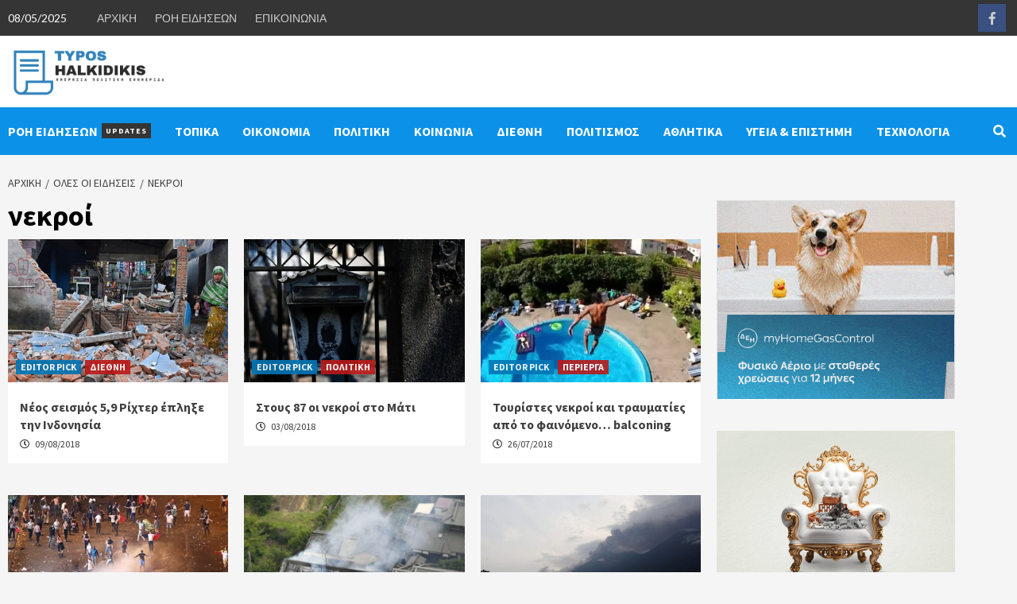

--- FILE ---
content_type: text/html; charset=UTF-8
request_url: https://typoshalkidikis.gr/tag/nekri/
body_size: 15889
content:
<!doctype html>
<html lang="el">
<head>
<meta charset="UTF-8">
<meta name="viewport" content="width=device-width, initial-scale=1">
<link rel="profile" href="https://gmpg.org/xfn/11">
<title>νεκροί &#8211; ΤΥΠΟΣ ΧΑΛΚΙΔΙΚΗΣ</title>
<meta name='robots' content='max-image-preview:large' />
<link rel='dns-prefetch' href='//fonts.googleapis.com' />
<link rel="alternate" type="application/rss+xml" title="Ροή RSS &raquo; ΤΥΠΟΣ ΧΑΛΚΙΔΙΚΗΣ" href="https://typoshalkidikis.gr/feed/" />
<link rel="alternate" type="application/rss+xml" title="Ετικέτα ροής ΤΥΠΟΣ ΧΑΛΚΙΔΙΚΗΣ &raquo; νεκροί" href="https://typoshalkidikis.gr/tag/nekri/feed/" />
<!-- This site uses the Google Analytics by MonsterInsights plugin v8.12.1 - Using Analytics tracking - https://www.monsterinsights.com/ -->
<script
src="//www.googletagmanager.com/gtag/js?id=UA-52005766-29"  data-cfasync="false" data-wpfc-render="false" type="text/javascript" async></script>
<script data-cfasync="false" data-wpfc-render="false" type="text/javascript">
var mi_version = '8.12.1';
var mi_track_user = true;
var mi_no_track_reason = '';
var disableStrs = [
'ga-disable-UA-52005766-29',
];
/* Function to detect opted out users */
function __gtagTrackerIsOptedOut() {
for (var index = 0; index < disableStrs.length; index++) {
if (document.cookie.indexOf(disableStrs[index] + '=true') > -1) {
return true;
}
}
return false;
}
/* Disable tracking if the opt-out cookie exists. */
if (__gtagTrackerIsOptedOut()) {
for (var index = 0; index < disableStrs.length; index++) {
window[disableStrs[index]] = true;
}
}
/* Opt-out function */
function __gtagTrackerOptout() {
for (var index = 0; index < disableStrs.length; index++) {
document.cookie = disableStrs[index] + '=true; expires=Thu, 31 Dec 2099 23:59:59 UTC; path=/';
window[disableStrs[index]] = true;
}
}
if ('undefined' === typeof gaOptout) {
function gaOptout() {
__gtagTrackerOptout();
}
}
window.dataLayer = window.dataLayer || [];
window.MonsterInsightsDualTracker = {
helpers: {},
trackers: {},
};
if (mi_track_user) {
function __gtagDataLayer() {
dataLayer.push(arguments);
}
function __gtagTracker(type, name, parameters) {
if (!parameters) {
parameters = {};
}
if (parameters.send_to) {
__gtagDataLayer.apply(null, arguments);
return;
}
if (type === 'event') {
parameters.send_to = monsterinsights_frontend.ua;
__gtagDataLayer(type, name, parameters);
} else {
__gtagDataLayer.apply(null, arguments);
}
}
__gtagTracker('js', new Date());
__gtagTracker('set', {
'developer_id.dZGIzZG': true,
});
__gtagTracker('config', 'UA-52005766-29', {"forceSSL":"true"} );
window.gtag = __gtagTracker;										(function () {
/* https://developers.google.com/analytics/devguides/collection/analyticsjs/ */
/* ga and __gaTracker compatibility shim. */
var noopfn = function () {
return null;
};
var newtracker = function () {
return new Tracker();
};
var Tracker = function () {
return null;
};
var p = Tracker.prototype;
p.get = noopfn;
p.set = noopfn;
p.send = function () {
var args = Array.prototype.slice.call(arguments);
args.unshift('send');
__gaTracker.apply(null, args);
};
var __gaTracker = function () {
var len = arguments.length;
if (len === 0) {
return;
}
var f = arguments[len - 1];
if (typeof f !== 'object' || f === null || typeof f.hitCallback !== 'function') {
if ('send' === arguments[0]) {
var hitConverted, hitObject = false, action;
if ('event' === arguments[1]) {
if ('undefined' !== typeof arguments[3]) {
hitObject = {
'eventAction': arguments[3],
'eventCategory': arguments[2],
'eventLabel': arguments[4],
'value': arguments[5] ? arguments[5] : 1,
}
}
}
if ('pageview' === arguments[1]) {
if ('undefined' !== typeof arguments[2]) {
hitObject = {
'eventAction': 'page_view',
'page_path': arguments[2],
}
}
}
if (typeof arguments[2] === 'object') {
hitObject = arguments[2];
}
if (typeof arguments[5] === 'object') {
Object.assign(hitObject, arguments[5]);
}
if ('undefined' !== typeof arguments[1].hitType) {
hitObject = arguments[1];
if ('pageview' === hitObject.hitType) {
hitObject.eventAction = 'page_view';
}
}
if (hitObject) {
action = 'timing' === arguments[1].hitType ? 'timing_complete' : hitObject.eventAction;
hitConverted = mapArgs(hitObject);
__gtagTracker('event', action, hitConverted);
}
}
return;
}
function mapArgs(args) {
var arg, hit = {};
var gaMap = {
'eventCategory': 'event_category',
'eventAction': 'event_action',
'eventLabel': 'event_label',
'eventValue': 'event_value',
'nonInteraction': 'non_interaction',
'timingCategory': 'event_category',
'timingVar': 'name',
'timingValue': 'value',
'timingLabel': 'event_label',
'page': 'page_path',
'location': 'page_location',
'title': 'page_title',
};
for (arg in args) {
if (!(!args.hasOwnProperty(arg) || !gaMap.hasOwnProperty(arg))) {
hit[gaMap[arg]] = args[arg];
} else {
hit[arg] = args[arg];
}
}
return hit;
}
try {
f.hitCallback();
} catch (ex) {
}
};
__gaTracker.create = newtracker;
__gaTracker.getByName = newtracker;
__gaTracker.getAll = function () {
return [];
};
__gaTracker.remove = noopfn;
__gaTracker.loaded = true;
window['__gaTracker'] = __gaTracker;
})();
} else {
console.log("");
(function () {
function __gtagTracker() {
return null;
}
window['__gtagTracker'] = __gtagTracker;
window['gtag'] = __gtagTracker;
})();
}
</script>
<!-- / Google Analytics by MonsterInsights -->
<!-- <link rel='stylesheet' id='wp-block-library-css' href='https://typoshalkidikis.gr/wp-includes/css/dist/block-library/style.min.css?ver=6.1.1' type='text/css' media='all' /> -->
<!-- <link rel='stylesheet' id='classic-theme-styles-css' href='https://typoshalkidikis.gr/wp-includes/css/classic-themes.min.css?ver=1' type='text/css' media='all' /> -->
<link rel="stylesheet" type="text/css" href="//typoshalkidikis.gr/wp-content/cache/wpfc-minified/6m8y1234/buoma.css" media="all"/>
<style id='global-styles-inline-css' type='text/css'>
body{--wp--preset--color--black: #000000;--wp--preset--color--cyan-bluish-gray: #abb8c3;--wp--preset--color--white: #ffffff;--wp--preset--color--pale-pink: #f78da7;--wp--preset--color--vivid-red: #cf2e2e;--wp--preset--color--luminous-vivid-orange: #ff6900;--wp--preset--color--luminous-vivid-amber: #fcb900;--wp--preset--color--light-green-cyan: #7bdcb5;--wp--preset--color--vivid-green-cyan: #00d084;--wp--preset--color--pale-cyan-blue: #8ed1fc;--wp--preset--color--vivid-cyan-blue: #0693e3;--wp--preset--color--vivid-purple: #9b51e0;--wp--preset--gradient--vivid-cyan-blue-to-vivid-purple: linear-gradient(135deg,rgba(6,147,227,1) 0%,rgb(155,81,224) 100%);--wp--preset--gradient--light-green-cyan-to-vivid-green-cyan: linear-gradient(135deg,rgb(122,220,180) 0%,rgb(0,208,130) 100%);--wp--preset--gradient--luminous-vivid-amber-to-luminous-vivid-orange: linear-gradient(135deg,rgba(252,185,0,1) 0%,rgba(255,105,0,1) 100%);--wp--preset--gradient--luminous-vivid-orange-to-vivid-red: linear-gradient(135deg,rgba(255,105,0,1) 0%,rgb(207,46,46) 100%);--wp--preset--gradient--very-light-gray-to-cyan-bluish-gray: linear-gradient(135deg,rgb(238,238,238) 0%,rgb(169,184,195) 100%);--wp--preset--gradient--cool-to-warm-spectrum: linear-gradient(135deg,rgb(74,234,220) 0%,rgb(151,120,209) 20%,rgb(207,42,186) 40%,rgb(238,44,130) 60%,rgb(251,105,98) 80%,rgb(254,248,76) 100%);--wp--preset--gradient--blush-light-purple: linear-gradient(135deg,rgb(255,206,236) 0%,rgb(152,150,240) 100%);--wp--preset--gradient--blush-bordeaux: linear-gradient(135deg,rgb(254,205,165) 0%,rgb(254,45,45) 50%,rgb(107,0,62) 100%);--wp--preset--gradient--luminous-dusk: linear-gradient(135deg,rgb(255,203,112) 0%,rgb(199,81,192) 50%,rgb(65,88,208) 100%);--wp--preset--gradient--pale-ocean: linear-gradient(135deg,rgb(255,245,203) 0%,rgb(182,227,212) 50%,rgb(51,167,181) 100%);--wp--preset--gradient--electric-grass: linear-gradient(135deg,rgb(202,248,128) 0%,rgb(113,206,126) 100%);--wp--preset--gradient--midnight: linear-gradient(135deg,rgb(2,3,129) 0%,rgb(40,116,252) 100%);--wp--preset--duotone--dark-grayscale: url('#wp-duotone-dark-grayscale');--wp--preset--duotone--grayscale: url('#wp-duotone-grayscale');--wp--preset--duotone--purple-yellow: url('#wp-duotone-purple-yellow');--wp--preset--duotone--blue-red: url('#wp-duotone-blue-red');--wp--preset--duotone--midnight: url('#wp-duotone-midnight');--wp--preset--duotone--magenta-yellow: url('#wp-duotone-magenta-yellow');--wp--preset--duotone--purple-green: url('#wp-duotone-purple-green');--wp--preset--duotone--blue-orange: url('#wp-duotone-blue-orange');--wp--preset--font-size--small: 13px;--wp--preset--font-size--medium: 20px;--wp--preset--font-size--large: 36px;--wp--preset--font-size--x-large: 42px;--wp--preset--spacing--20: 0.44rem;--wp--preset--spacing--30: 0.67rem;--wp--preset--spacing--40: 1rem;--wp--preset--spacing--50: 1.5rem;--wp--preset--spacing--60: 2.25rem;--wp--preset--spacing--70: 3.38rem;--wp--preset--spacing--80: 5.06rem;}:where(.is-layout-flex){gap: 0.5em;}body .is-layout-flow > .alignleft{float: left;margin-inline-start: 0;margin-inline-end: 2em;}body .is-layout-flow > .alignright{float: right;margin-inline-start: 2em;margin-inline-end: 0;}body .is-layout-flow > .aligncenter{margin-left: auto !important;margin-right: auto !important;}body .is-layout-constrained > .alignleft{float: left;margin-inline-start: 0;margin-inline-end: 2em;}body .is-layout-constrained > .alignright{float: right;margin-inline-start: 2em;margin-inline-end: 0;}body .is-layout-constrained > .aligncenter{margin-left: auto !important;margin-right: auto !important;}body .is-layout-constrained > :where(:not(.alignleft):not(.alignright):not(.alignfull)){max-width: var(--wp--style--global--content-size);margin-left: auto !important;margin-right: auto !important;}body .is-layout-constrained > .alignwide{max-width: var(--wp--style--global--wide-size);}body .is-layout-flex{display: flex;}body .is-layout-flex{flex-wrap: wrap;align-items: center;}body .is-layout-flex > *{margin: 0;}:where(.wp-block-columns.is-layout-flex){gap: 2em;}.has-black-color{color: var(--wp--preset--color--black) !important;}.has-cyan-bluish-gray-color{color: var(--wp--preset--color--cyan-bluish-gray) !important;}.has-white-color{color: var(--wp--preset--color--white) !important;}.has-pale-pink-color{color: var(--wp--preset--color--pale-pink) !important;}.has-vivid-red-color{color: var(--wp--preset--color--vivid-red) !important;}.has-luminous-vivid-orange-color{color: var(--wp--preset--color--luminous-vivid-orange) !important;}.has-luminous-vivid-amber-color{color: var(--wp--preset--color--luminous-vivid-amber) !important;}.has-light-green-cyan-color{color: var(--wp--preset--color--light-green-cyan) !important;}.has-vivid-green-cyan-color{color: var(--wp--preset--color--vivid-green-cyan) !important;}.has-pale-cyan-blue-color{color: var(--wp--preset--color--pale-cyan-blue) !important;}.has-vivid-cyan-blue-color{color: var(--wp--preset--color--vivid-cyan-blue) !important;}.has-vivid-purple-color{color: var(--wp--preset--color--vivid-purple) !important;}.has-black-background-color{background-color: var(--wp--preset--color--black) !important;}.has-cyan-bluish-gray-background-color{background-color: var(--wp--preset--color--cyan-bluish-gray) !important;}.has-white-background-color{background-color: var(--wp--preset--color--white) !important;}.has-pale-pink-background-color{background-color: var(--wp--preset--color--pale-pink) !important;}.has-vivid-red-background-color{background-color: var(--wp--preset--color--vivid-red) !important;}.has-luminous-vivid-orange-background-color{background-color: var(--wp--preset--color--luminous-vivid-orange) !important;}.has-luminous-vivid-amber-background-color{background-color: var(--wp--preset--color--luminous-vivid-amber) !important;}.has-light-green-cyan-background-color{background-color: var(--wp--preset--color--light-green-cyan) !important;}.has-vivid-green-cyan-background-color{background-color: var(--wp--preset--color--vivid-green-cyan) !important;}.has-pale-cyan-blue-background-color{background-color: var(--wp--preset--color--pale-cyan-blue) !important;}.has-vivid-cyan-blue-background-color{background-color: var(--wp--preset--color--vivid-cyan-blue) !important;}.has-vivid-purple-background-color{background-color: var(--wp--preset--color--vivid-purple) !important;}.has-black-border-color{border-color: var(--wp--preset--color--black) !important;}.has-cyan-bluish-gray-border-color{border-color: var(--wp--preset--color--cyan-bluish-gray) !important;}.has-white-border-color{border-color: var(--wp--preset--color--white) !important;}.has-pale-pink-border-color{border-color: var(--wp--preset--color--pale-pink) !important;}.has-vivid-red-border-color{border-color: var(--wp--preset--color--vivid-red) !important;}.has-luminous-vivid-orange-border-color{border-color: var(--wp--preset--color--luminous-vivid-orange) !important;}.has-luminous-vivid-amber-border-color{border-color: var(--wp--preset--color--luminous-vivid-amber) !important;}.has-light-green-cyan-border-color{border-color: var(--wp--preset--color--light-green-cyan) !important;}.has-vivid-green-cyan-border-color{border-color: var(--wp--preset--color--vivid-green-cyan) !important;}.has-pale-cyan-blue-border-color{border-color: var(--wp--preset--color--pale-cyan-blue) !important;}.has-vivid-cyan-blue-border-color{border-color: var(--wp--preset--color--vivid-cyan-blue) !important;}.has-vivid-purple-border-color{border-color: var(--wp--preset--color--vivid-purple) !important;}.has-vivid-cyan-blue-to-vivid-purple-gradient-background{background: var(--wp--preset--gradient--vivid-cyan-blue-to-vivid-purple) !important;}.has-light-green-cyan-to-vivid-green-cyan-gradient-background{background: var(--wp--preset--gradient--light-green-cyan-to-vivid-green-cyan) !important;}.has-luminous-vivid-amber-to-luminous-vivid-orange-gradient-background{background: var(--wp--preset--gradient--luminous-vivid-amber-to-luminous-vivid-orange) !important;}.has-luminous-vivid-orange-to-vivid-red-gradient-background{background: var(--wp--preset--gradient--luminous-vivid-orange-to-vivid-red) !important;}.has-very-light-gray-to-cyan-bluish-gray-gradient-background{background: var(--wp--preset--gradient--very-light-gray-to-cyan-bluish-gray) !important;}.has-cool-to-warm-spectrum-gradient-background{background: var(--wp--preset--gradient--cool-to-warm-spectrum) !important;}.has-blush-light-purple-gradient-background{background: var(--wp--preset--gradient--blush-light-purple) !important;}.has-blush-bordeaux-gradient-background{background: var(--wp--preset--gradient--blush-bordeaux) !important;}.has-luminous-dusk-gradient-background{background: var(--wp--preset--gradient--luminous-dusk) !important;}.has-pale-ocean-gradient-background{background: var(--wp--preset--gradient--pale-ocean) !important;}.has-electric-grass-gradient-background{background: var(--wp--preset--gradient--electric-grass) !important;}.has-midnight-gradient-background{background: var(--wp--preset--gradient--midnight) !important;}.has-small-font-size{font-size: var(--wp--preset--font-size--small) !important;}.has-medium-font-size{font-size: var(--wp--preset--font-size--medium) !important;}.has-large-font-size{font-size: var(--wp--preset--font-size--large) !important;}.has-x-large-font-size{font-size: var(--wp--preset--font-size--x-large) !important;}
.wp-block-navigation a:where(:not(.wp-element-button)){color: inherit;}
:where(.wp-block-columns.is-layout-flex){gap: 2em;}
.wp-block-pullquote{font-size: 1.5em;line-height: 1.6;}
</style>
<!-- <link rel='stylesheet' id='contact-form-7-css' href='https://typoshalkidikis.gr/wp-content/plugins/contact-form-7/includes/css/styles.css?ver=5.7.2' type='text/css' media='all' /> -->
<!-- <link rel='stylesheet' id='font-awesome-v5-css' href='https://typoshalkidikis.gr/wp-content/themes/covernews/assets/font-awesome-v5/css/fontawesome-all.min.css?ver=6.1.1' type='text/css' media='all' /> -->
<!-- <link rel='stylesheet' id='bootstrap-css' href='https://typoshalkidikis.gr/wp-content/themes/covernews/assets/bootstrap/css/bootstrap.min.css?ver=6.1.1' type='text/css' media='all' /> -->
<!-- <link rel='stylesheet' id='slick-css' href='https://typoshalkidikis.gr/wp-content/themes/covernews/assets/slick/css/slick.css?ver=6.1.1' type='text/css' media='all' /> -->
<link rel="stylesheet" type="text/css" href="//typoshalkidikis.gr/wp-content/cache/wpfc-minified/op3ib8k/buoma.css" media="all"/>
<link rel='stylesheet' id='covernews-google-fonts-css' href='https://fonts.googleapis.com/css?family=Source%20Sans%20Pro:400,400i,700,700i|Lato:400,300,400italic,900,700&#038;subset=latin,latin-ext' type='text/css' media='all' />
<!-- <link rel='stylesheet' id='covernews-style-css' href='https://typoshalkidikis.gr/wp-content/themes/covernews/style.css?ver=2.5.7' type='text/css' media='all' /> -->
<link rel="stylesheet" type="text/css" href="//typoshalkidikis.gr/wp-content/cache/wpfc-minified/f3ecx4f5/buoma.css" media="all"/>
<script src='//typoshalkidikis.gr/wp-content/cache/wpfc-minified/fby3edq/buoma.js' type="text/javascript"></script>
<!-- <script type='text/javascript' src='https://typoshalkidikis.gr/wp-content/plugins/google-analytics-for-wordpress/assets/js/frontend-gtag.min.js?ver=8.12.1' id='monsterinsights-frontend-script-js'></script> -->
<script data-cfasync="false" data-wpfc-render="false" type="text/javascript" id='monsterinsights-frontend-script-js-extra'>/* <![CDATA[ */
var monsterinsights_frontend = {"js_events_tracking":"true","download_extensions":"doc,pdf,ppt,zip,xls,docx,pptx,xlsx","inbound_paths":"[]","home_url":"https:\/\/typoshalkidikis.gr","hash_tracking":"false","ua":"UA-52005766-29","v4_id":""};/* ]]> */
</script>
<script src='//typoshalkidikis.gr/wp-content/cache/wpfc-minified/7mq7s2o4/buoma.js' type="text/javascript"></script>
<!-- <script type='text/javascript' src='https://typoshalkidikis.gr/wp-includes/js/jquery/jquery.min.js?ver=3.6.1' id='jquery-core-js'></script> -->
<!-- <script type='text/javascript' src='https://typoshalkidikis.gr/wp-includes/js/jquery/jquery-migrate.min.js?ver=3.3.2' id='jquery-migrate-js'></script> -->
<link rel="https://api.w.org/" href="https://typoshalkidikis.gr/wp-json/" /><link rel="alternate" type="application/json" href="https://typoshalkidikis.gr/wp-json/wp/v2/tags/399" /><link rel="EditURI" type="application/rsd+xml" title="RSD" href="https://typoshalkidikis.gr/xmlrpc.php?rsd" />
<link rel="wlwmanifest" type="application/wlwmanifest+xml" href="https://typoshalkidikis.gr/wp-includes/wlwmanifest.xml" />
<meta name="generator" content="WordPress 6.1.1" />
<style type="text/css">
.site-title,
.site-description {
position: absolute;
clip: rect(1px, 1px, 1px, 1px);
display: none;
}
@media (min-width: 768px){
.elementor-default .elementor-section.elementor-section-full_width > .elementor-container,
.elementor-page .elementor-section.elementor-section-full_width > .elementor-container,
.elementor-default .elementor-section.elementor-section-boxed > .elementor-container,
.elementor-page .elementor-section.elementor-section-boxed > .elementor-container {
max-width: 730px;
}
}
@media (min-width: 992px){
.elementor-default .elementor-section.elementor-section-full_width > .elementor-container,
.elementor-page .elementor-section.elementor-section-full_width > .elementor-container,
.elementor-default .elementor-section.elementor-section-boxed > .elementor-container,
.elementor-page .elementor-section.elementor-section-boxed > .elementor-container {
max-width: 950px;
}
}
@media only screen and (min-width: 1401px){
.elementor-default .elementor-section.elementor-section-full_width > .elementor-container,
.elementor-page .elementor-section.elementor-section-full_width > .elementor-container,
.elementor-default .elementor-section.elementor-section-boxed > .elementor-container,
.elementor-page .elementor-section.elementor-section-boxed > .elementor-container {
max-width: 1180px;
}
}
@media only screen and (min-width: 1200px) and (max-width: 1400px){
.elementor-default .elementor-section.elementor-section-full_width > .elementor-container,
.elementor-page .elementor-section.elementor-section-full_width > .elementor-container,
.elementor-default .elementor-section.elementor-section-boxed > .elementor-container,
.elementor-page .elementor-section.elementor-section-boxed > .elementor-container {
max-width: 1160px;
}
}
@media (min-width: 1680px){
.elementor-template-full-width .elementor-section.elementor-section-full_width > .elementor-container,
.elementor-template-full-width .elementor-section.elementor-section-boxed > .elementor-container{
/* max-width: 1600px; */
}
.elementor-default .elementor-section.elementor-section-full_width > .elementor-container,
.elementor-page .elementor-section.elementor-section-full_width > .elementor-container,
.elementor-default .elementor-section.elementor-section-boxed > .elementor-container,
.elementor-page .elementor-section.elementor-section-boxed > .elementor-container {
max-width: 1580px;
}
}
.align-content-left .elementor-section-stretched,
.align-content-right .elementor-section-stretched {
max-width: 100%;
left: 0 !important;
}
</style>
<link rel="icon" href="https://typoshalkidikis.gr/wp-content/uploads/2022/04/fav-typos-22-150x150.png" sizes="32x32" />
<link rel="icon" href="https://typoshalkidikis.gr/wp-content/uploads/2022/04/fav-typos-22.png" sizes="192x192" />
<link rel="apple-touch-icon" href="https://typoshalkidikis.gr/wp-content/uploads/2022/04/fav-typos-22.png" />
<meta name="msapplication-TileImage" content="https://typoshalkidikis.gr/wp-content/uploads/2022/04/fav-typos-22.png" />
<style type="text/css" id="wp-custom-css">
/* Top Header */
@media only screen and (max-width: 768px) {
.top-masthead {
display: none;
}
}
header#masthead, .covernews_posts_slider_widget {
margin-bottom: 10px;
background: white;
}
.grecaptcha-badge {
display:none!important;
}
.footer-nav-wrapper ul li {
display: inline-block;
font-size: 14px;
}		</style>
</head>
<body class="archive tag tag-nekri tag-399 wp-custom-logo wp-embed-responsive hfeed default-content-layout aft-sticky-sidebar default header-image-default align-content-left">
<svg xmlns="http://www.w3.org/2000/svg" viewBox="0 0 0 0" width="0" height="0" focusable="false" role="none" style="visibility: hidden; position: absolute; left: -9999px; overflow: hidden;" ><defs><filter id="wp-duotone-dark-grayscale"><feColorMatrix color-interpolation-filters="sRGB" type="matrix" values=" .299 .587 .114 0 0 .299 .587 .114 0 0 .299 .587 .114 0 0 .299 .587 .114 0 0 " /><feComponentTransfer color-interpolation-filters="sRGB" ><feFuncR type="table" tableValues="0 0.49803921568627" /><feFuncG type="table" tableValues="0 0.49803921568627" /><feFuncB type="table" tableValues="0 0.49803921568627" /><feFuncA type="table" tableValues="1 1" /></feComponentTransfer><feComposite in2="SourceGraphic" operator="in" /></filter></defs></svg><svg xmlns="http://www.w3.org/2000/svg" viewBox="0 0 0 0" width="0" height="0" focusable="false" role="none" style="visibility: hidden; position: absolute; left: -9999px; overflow: hidden;" ><defs><filter id="wp-duotone-grayscale"><feColorMatrix color-interpolation-filters="sRGB" type="matrix" values=" .299 .587 .114 0 0 .299 .587 .114 0 0 .299 .587 .114 0 0 .299 .587 .114 0 0 " /><feComponentTransfer color-interpolation-filters="sRGB" ><feFuncR type="table" tableValues="0 1" /><feFuncG type="table" tableValues="0 1" /><feFuncB type="table" tableValues="0 1" /><feFuncA type="table" tableValues="1 1" /></feComponentTransfer><feComposite in2="SourceGraphic" operator="in" /></filter></defs></svg><svg xmlns="http://www.w3.org/2000/svg" viewBox="0 0 0 0" width="0" height="0" focusable="false" role="none" style="visibility: hidden; position: absolute; left: -9999px; overflow: hidden;" ><defs><filter id="wp-duotone-purple-yellow"><feColorMatrix color-interpolation-filters="sRGB" type="matrix" values=" .299 .587 .114 0 0 .299 .587 .114 0 0 .299 .587 .114 0 0 .299 .587 .114 0 0 " /><feComponentTransfer color-interpolation-filters="sRGB" ><feFuncR type="table" tableValues="0.54901960784314 0.98823529411765" /><feFuncG type="table" tableValues="0 1" /><feFuncB type="table" tableValues="0.71764705882353 0.25490196078431" /><feFuncA type="table" tableValues="1 1" /></feComponentTransfer><feComposite in2="SourceGraphic" operator="in" /></filter></defs></svg><svg xmlns="http://www.w3.org/2000/svg" viewBox="0 0 0 0" width="0" height="0" focusable="false" role="none" style="visibility: hidden; position: absolute; left: -9999px; overflow: hidden;" ><defs><filter id="wp-duotone-blue-red"><feColorMatrix color-interpolation-filters="sRGB" type="matrix" values=" .299 .587 .114 0 0 .299 .587 .114 0 0 .299 .587 .114 0 0 .299 .587 .114 0 0 " /><feComponentTransfer color-interpolation-filters="sRGB" ><feFuncR type="table" tableValues="0 1" /><feFuncG type="table" tableValues="0 0.27843137254902" /><feFuncB type="table" tableValues="0.5921568627451 0.27843137254902" /><feFuncA type="table" tableValues="1 1" /></feComponentTransfer><feComposite in2="SourceGraphic" operator="in" /></filter></defs></svg><svg xmlns="http://www.w3.org/2000/svg" viewBox="0 0 0 0" width="0" height="0" focusable="false" role="none" style="visibility: hidden; position: absolute; left: -9999px; overflow: hidden;" ><defs><filter id="wp-duotone-midnight"><feColorMatrix color-interpolation-filters="sRGB" type="matrix" values=" .299 .587 .114 0 0 .299 .587 .114 0 0 .299 .587 .114 0 0 .299 .587 .114 0 0 " /><feComponentTransfer color-interpolation-filters="sRGB" ><feFuncR type="table" tableValues="0 0" /><feFuncG type="table" tableValues="0 0.64705882352941" /><feFuncB type="table" tableValues="0 1" /><feFuncA type="table" tableValues="1 1" /></feComponentTransfer><feComposite in2="SourceGraphic" operator="in" /></filter></defs></svg><svg xmlns="http://www.w3.org/2000/svg" viewBox="0 0 0 0" width="0" height="0" focusable="false" role="none" style="visibility: hidden; position: absolute; left: -9999px; overflow: hidden;" ><defs><filter id="wp-duotone-magenta-yellow"><feColorMatrix color-interpolation-filters="sRGB" type="matrix" values=" .299 .587 .114 0 0 .299 .587 .114 0 0 .299 .587 .114 0 0 .299 .587 .114 0 0 " /><feComponentTransfer color-interpolation-filters="sRGB" ><feFuncR type="table" tableValues="0.78039215686275 1" /><feFuncG type="table" tableValues="0 0.94901960784314" /><feFuncB type="table" tableValues="0.35294117647059 0.47058823529412" /><feFuncA type="table" tableValues="1 1" /></feComponentTransfer><feComposite in2="SourceGraphic" operator="in" /></filter></defs></svg><svg xmlns="http://www.w3.org/2000/svg" viewBox="0 0 0 0" width="0" height="0" focusable="false" role="none" style="visibility: hidden; position: absolute; left: -9999px; overflow: hidden;" ><defs><filter id="wp-duotone-purple-green"><feColorMatrix color-interpolation-filters="sRGB" type="matrix" values=" .299 .587 .114 0 0 .299 .587 .114 0 0 .299 .587 .114 0 0 .299 .587 .114 0 0 " /><feComponentTransfer color-interpolation-filters="sRGB" ><feFuncR type="table" tableValues="0.65098039215686 0.40392156862745" /><feFuncG type="table" tableValues="0 1" /><feFuncB type="table" tableValues="0.44705882352941 0.4" /><feFuncA type="table" tableValues="1 1" /></feComponentTransfer><feComposite in2="SourceGraphic" operator="in" /></filter></defs></svg><svg xmlns="http://www.w3.org/2000/svg" viewBox="0 0 0 0" width="0" height="0" focusable="false" role="none" style="visibility: hidden; position: absolute; left: -9999px; overflow: hidden;" ><defs><filter id="wp-duotone-blue-orange"><feColorMatrix color-interpolation-filters="sRGB" type="matrix" values=" .299 .587 .114 0 0 .299 .587 .114 0 0 .299 .587 .114 0 0 .299 .587 .114 0 0 " /><feComponentTransfer color-interpolation-filters="sRGB" ><feFuncR type="table" tableValues="0.098039215686275 1" /><feFuncG type="table" tableValues="0 0.66274509803922" /><feFuncB type="table" tableValues="0.84705882352941 0.41960784313725" /><feFuncA type="table" tableValues="1 1" /></feComponentTransfer><feComposite in2="SourceGraphic" operator="in" /></filter></defs></svg>
<div id="page" class="site">
<a class="skip-link screen-reader-text" href="#content">Skip to content</a>
<div class="header-layout-1">
<div class="top-masthead">
<div class="container">
<div class="row">
<div class="col-xs-12 col-sm-12 col-md-8 device-center">
<span class="topbar-date">
08/05/2025                                    </span>
<div class="top-navigation"><ul id="top-menu" class="menu"><li id="menu-item-30459" class="menu-item menu-item-type-post_type menu-item-object-page menu-item-home menu-item-30459"><a href="https://typoshalkidikis.gr/">ΑΡΧΙΚΗ</a></li>
<li id="menu-item-30460" class="menu-item menu-item-type-post_type menu-item-object-page current_page_parent menu-item-30460"><a href="https://typoshalkidikis.gr/oles-oi-eidiseis/">ΡΟΗ ΕΙΔΗΣΕΩΝ</a></li>
<li id="menu-item-30461" class="menu-item menu-item-type-post_type menu-item-object-page menu-item-30461"><a href="https://typoshalkidikis.gr/contact/">ΕΠΙΚΟΙΝΩΝΙΑ</a></li>
</ul></div>                            </div>
<div class="col-xs-12 col-sm-12 col-md-4 pull-right">
<div class="social-navigation"><ul id="social-menu" class="menu"><li id="menu-item-30462" class="menu-item menu-item-type-custom menu-item-object-custom menu-item-30462"><a href="https://facebook.com/"><span class="screen-reader-text">Facebook</span></a></li>
</ul></div>                            </div>
</div>
</div>
</div> <!--    Topbar Ends-->
<header id="masthead" class="site-header">
<div class="masthead-banner "
data-background="">
<div class="container">
<div class="row ">
<div class="col-md-2">
<div class="site-branding">
<a href="https://typoshalkidikis.gr/" class="custom-logo-link" rel="home"><img width="514" height="180" src="https://typoshalkidikis.gr/wp-content/uploads/2022/04/typos_halkidikis_logo_22.png" class="custom-logo" alt="ΤΥΠΟΣ ΧΑΛΚΙΔΙΚΗΣ" decoding="async" /></a>                                    <p class="site-title font-family-1">
<a href="https://typoshalkidikis.gr/"
rel="home">ΤΥΠΟΣ ΧΑΛΚΙΔΙΚΗΣ</a>
</p>
<p class="site-description">Τοπικά, Διεθνή, Πολιτική, Οικονομικά, Αθλητικά</p>
</div>
</div>
<div class="col-md-10">
</div>
</div>
</div>
</div>
<nav id="site-navigation" class="main-navigation">
<div class="container">
<div class="row">
<div class="kol-12">
<div class="navigation-container">
<div class="main-navigation-container-items-wrapper">
<span class="toggle-menu" aria-controls="primary-menu" aria-expanded="false">
<a href="javascript:void(0)" class="aft-void-menu">
<span class="screen-reader-text">Primary Menu</span>
<i class="ham"></i>
</a>
</span>
<span class="af-mobile-site-title-wrap">
<a href="https://typoshalkidikis.gr/" class="custom-logo-link" rel="home"><img width="514" height="180" src="https://typoshalkidikis.gr/wp-content/uploads/2022/04/typos_halkidikis_logo_22.png" class="custom-logo" alt="ΤΥΠΟΣ ΧΑΛΚΙΔΙΚΗΣ" decoding="async" /></a>                                    <p class="site-title font-family-1">
<a href="https://typoshalkidikis.gr/"
rel="home">ΤΥΠΟΣ ΧΑΛΚΙΔΙΚΗΣ</a>
</p>
</span>
<div class="menu main-menu"><ul id="primary-menu" class="menu"><li id="menu-item-30453" class="menu-item menu-item-type-post_type menu-item-object-page current_page_parent menu-item-30453"><a href="https://typoshalkidikis.gr/oles-oi-eidiseis/">ΡΟΗ ΕΙΔΗΣΕΩΝ<span class="menu-description">UPDATES</span></a></li>
<li id="menu-item-253" class="menu-item menu-item-type-taxonomy menu-item-object-category menu-item-253"><a href="https://typoshalkidikis.gr/category/topika/">ΤΟΠΙΚΑ</a></li>
<li id="menu-item-274" class="menu-item menu-item-type-taxonomy menu-item-object-category menu-item-274"><a href="https://typoshalkidikis.gr/category/oikonomia/">ΟΙΚΟΝΟΜΙΑ</a></li>
<li id="menu-item-149" class="menu-item menu-item-type-taxonomy menu-item-object-category menu-item-149"><a href="https://typoshalkidikis.gr/category/politiki/">ΠΟΛΙΤΙΚΗ</a></li>
<li id="menu-item-30463" class="menu-item menu-item-type-taxonomy menu-item-object-category menu-item-30463"><a href="https://typoshalkidikis.gr/category/koinonia/">ΚΟΙΝΩΝΙΑ</a></li>
<li id="menu-item-275" class="menu-item menu-item-type-taxonomy menu-item-object-category menu-item-275"><a href="https://typoshalkidikis.gr/category/diethni/">ΔΙΕΘΝΗ</a></li>
<li id="menu-item-400" class="menu-item menu-item-type-taxonomy menu-item-object-category menu-item-400"><a href="https://typoshalkidikis.gr/category/politismos/">ΠΟΛΙΤΙΣΜΟΣ</a></li>
<li id="menu-item-174" class="menu-item menu-item-type-taxonomy menu-item-object-category menu-item-174"><a href="https://typoshalkidikis.gr/category/athlitika/">ΑΘΛΗΤΙΚΑ</a></li>
<li id="menu-item-254" class="menu-item menu-item-type-taxonomy menu-item-object-category menu-item-254"><a href="https://typoshalkidikis.gr/category/ygeia-epistimi/">ΥΓΕΙΑ &amp; ΕΠΙΣΤΗΜΗ</a></li>
<li id="menu-item-175" class="menu-item menu-item-type-taxonomy menu-item-object-category menu-item-175"><a href="https://typoshalkidikis.gr/category/technologia/">ΤΕΧΝΟΛΟΓΙΑ</a></li>
</ul></div>                                </div>
<div class="cart-search">
<div class="af-search-wrap">
<div class="search-overlay">
<a href="#" title="Search" class="search-icon">
<i class="fa fa-search"></i>
</a>
<div class="af-search-form">
<form role="search" method="get" class="search-form" action="https://typoshalkidikis.gr/">
<label>
<span class="screen-reader-text">Αναζήτηση για:</span>
<input type="search" class="search-field" placeholder="Αναζήτηση&hellip;" value="" name="s" />
</label>
<input type="submit" class="search-submit" value="Αναζήτηση" />
</form>                                            </div>
</div>
</div>
</div>
</div>
</div>
</div>
</div>
</nav>
</header>
</div>
<div id="content" class="container">
<div class="em-breadcrumbs font-family-1 covernews-breadcrumbs">
<div class="row">
<div role="navigation" aria-label="Breadcrumbs" class="breadcrumb-trail breadcrumbs" itemprop="breadcrumb"><ul class="trail-items" itemscope itemtype="http://schema.org/BreadcrumbList"><meta name="numberOfItems" content="3" /><meta name="itemListOrder" content="Ascending" /><li itemprop="itemListElement" itemscope itemtype="http://schema.org/ListItem" class="trail-item trail-begin"><a href="https://typoshalkidikis.gr/" rel="home" itemprop="item"><span itemprop="name">Αρχική</span></a><meta itemprop="position" content="1" /></li><li itemprop="itemListElement" itemscope itemtype="http://schema.org/ListItem" class="trail-item"><a href="https://typoshalkidikis.gr/oles-oi-eidiseis/" itemprop="item"><span itemprop="name">ΟΛΕΣ ΟΙ ΕΙΔΗΣΕΙΣ</span></a><meta itemprop="position" content="2" /></li><li itemprop="itemListElement" itemscope itemtype="http://schema.org/ListItem" class="trail-item trail-end"><a href="https://typoshalkidikis.gr/tag/nekri/" itemprop="item"><span itemprop="name">νεκροί</span></a><meta itemprop="position" content="3" /></li></ul></div>            </div>
</div>
<div class="section-block-upper row">
<div id="primary" class="content-area">
<main id="main" class="site-main">
<header class="header-title-wrapper1">
<h1 class="page-title">νεκροί</h1>                            </header><!-- .header-title-wrapper -->
<div class="row">
<div id="aft-inner-row">
<article id="post-11105" class="col-lg-4 col-sm-4 col-md-4 latest-posts-grid post-11105 post type-post status-publish format-standard has-post-thumbnail hentry category-editor-pick category-diethni tag-indonisia tag-nekri tag-neos tag-richter tag-sismos"                 data-mh="archive-layout-grid">
<div class="align-items-center">
<div class="spotlight-post">
<figure class="categorised-article inside-img">
<div class="categorised-article-wrapper">
<div class="data-bg-hover data-bg-categorised read-bg-img">
<a href="https://typoshalkidikis.gr/neos-sismos-59-richter-eplixe-tin-indonisia/">
<img width="460" height="262" src="https://typoshalkidikis.gr/wp-content/uploads/2018/08/indonisia.jpg" class="attachment-covernews-medium size-covernews-medium wp-post-image" alt="" decoding="async" />                        </a>
</div>
<div class="figure-categories figure-categories-bg">
<ul class="cat-links"><li class="meta-category">
<a class="covernews-categories category-color-3" href="https://typoshalkidikis.gr/category/editor-pick/" alt="View all posts in EDITOR PICK"> 
EDITOR PICK
</a>
</li><li class="meta-category">
<a class="covernews-categories category-color-1" href="https://typoshalkidikis.gr/category/diethni/" alt="View all posts in ΔΙΕΘΝΗ"> 
ΔΙΕΘΝΗ
</a>
</li></ul>                    </div>
</div>
</figure>
<figcaption>
<h3 class="article-title article-title-1">
<a href="https://typoshalkidikis.gr/neos-sismos-59-richter-eplixe-tin-indonisia/">
Νέος σεισμός 5,9 Ρίχτερ έπληξε την Ινδονησία                    </a>
</h3>
<div class="grid-item-metadata">
<span class="author-links">
<span class="item-metadata posts-date">
<i class="far fa-clock"></i>
09/08/2018            </span>
</span>
</div>
</figcaption>
</div>
</div>
</article>
<article id="post-11041" class="col-lg-4 col-sm-4 col-md-4 latest-posts-grid post-11041 post type-post status-publish format-standard has-post-thumbnail hentry category-editor-pick category-politiki tag-mati tag-nekri tag-sori tag-traftopiimeni"                 data-mh="archive-layout-grid">
<div class="align-items-center">
<div class="spotlight-post">
<figure class="categorised-article inside-img">
<div class="categorised-article-wrapper">
<div class="data-bg-hover data-bg-categorised read-bg-img">
<a href="https://typoshalkidikis.gr/stous-87-i-nekri-sto-mati/">
<img width="460" height="262" src="https://typoshalkidikis.gr/wp-content/uploads/2018/08/mati.jpg" class="attachment-covernews-medium size-covernews-medium wp-post-image" alt="" decoding="async" loading="lazy" />                        </a>
</div>
<div class="figure-categories figure-categories-bg">
<ul class="cat-links"><li class="meta-category">
<a class="covernews-categories category-color-3" href="https://typoshalkidikis.gr/category/editor-pick/" alt="View all posts in EDITOR PICK"> 
EDITOR PICK
</a>
</li><li class="meta-category">
<a class="covernews-categories category-color-1" href="https://typoshalkidikis.gr/category/politiki/" alt="View all posts in ΠΟΛΙΤΙΚΗ"> 
ΠΟΛΙΤΙΚΗ
</a>
</li></ul>                    </div>
</div>
</figure>
<figcaption>
<h3 class="article-title article-title-1">
<a href="https://typoshalkidikis.gr/stous-87-i-nekri-sto-mati/">
Στους 87 οι νεκροί στο Μάτι                    </a>
</h3>
<div class="grid-item-metadata">
<span class="author-links">
<span class="item-metadata posts-date">
<i class="far fa-clock"></i>
03/08/2018            </span>
</span>
</div>
</figcaption>
</div>
</div>
</article>
<article id="post-10983" class="col-lg-4 col-sm-4 col-md-4 latest-posts-grid post-10983 post type-post status-publish format-standard has-post-thumbnail hentry category-editor-pick category-perierga tag-balconing tag-nekri tag-touristes"                 data-mh="archive-layout-grid">
<div class="align-items-center">
<div class="spotlight-post">
<figure class="categorised-article inside-img">
<div class="categorised-article-wrapper">
<div class="data-bg-hover data-bg-categorised read-bg-img">
<a href="https://typoshalkidikis.gr/touristes-nekri-ke-travmaties-apo-to-fenomeno-balconing/">
<img width="540" height="304" src="https://typoshalkidikis.gr/wp-content/uploads/2018/07/balconing.jpg" class="attachment-covernews-medium size-covernews-medium wp-post-image" alt="" decoding="async" loading="lazy" srcset="https://typoshalkidikis.gr/wp-content/uploads/2018/07/balconing.jpg 770w, https://typoshalkidikis.gr/wp-content/uploads/2018/07/balconing-600x337.jpg 600w, https://typoshalkidikis.gr/wp-content/uploads/2018/07/balconing-768x432.jpg 768w" sizes="(max-width: 540px) 100vw, 540px" />                        </a>
</div>
<div class="figure-categories figure-categories-bg">
<ul class="cat-links"><li class="meta-category">
<a class="covernews-categories category-color-3" href="https://typoshalkidikis.gr/category/editor-pick/" alt="View all posts in EDITOR PICK"> 
EDITOR PICK
</a>
</li><li class="meta-category">
<a class="covernews-categories category-color-1" href="https://typoshalkidikis.gr/category/perierga/" alt="View all posts in ΠΕΡΙΕΡΓΑ"> 
ΠΕΡΙΕΡΓΑ
</a>
</li></ul>                    </div>
</div>
</figure>
<figcaption>
<h3 class="article-title article-title-1">
<a href="https://typoshalkidikis.gr/touristes-nekri-ke-travmaties-apo-to-fenomeno-balconing/">
Τουρίστες νεκροί και τραυματίες από το φαινόμενο… balconing                    </a>
</h3>
<div class="grid-item-metadata">
<span class="author-links">
<span class="item-metadata posts-date">
<i class="far fa-clock"></i>
26/07/2018            </span>
</span>
</div>
</figcaption>
</div>
</div>
</article>
<article id="post-10785" class="col-lg-4 col-sm-4 col-md-4 latest-posts-grid post-10785 post type-post status-publish format-standard has-post-thumbnail hentry category-editor-pick category-diethni tag-gallia tag-episodia tag-kataktisi tag-mountial tag-nekri tag-panigyrismi"                 data-mh="archive-layout-grid">
<div class="align-items-center">
<div class="spotlight-post">
<figure class="categorised-article inside-img">
<div class="categorised-article-wrapper">
<div class="data-bg-hover data-bg-categorised read-bg-img">
<a href="https://typoshalkidikis.gr/episodia-ke-dyo-nekri-sta-panigyria-gia-to-mountial-sti-gallia/">
<img width="460" height="262" src="https://typoshalkidikis.gr/wp-content/uploads/2018/07/gallia.jpg" class="attachment-covernews-medium size-covernews-medium wp-post-image" alt="" decoding="async" loading="lazy" />                        </a>
</div>
<div class="figure-categories figure-categories-bg">
<ul class="cat-links"><li class="meta-category">
<a class="covernews-categories category-color-3" href="https://typoshalkidikis.gr/category/editor-pick/" alt="View all posts in EDITOR PICK"> 
EDITOR PICK
</a>
</li><li class="meta-category">
<a class="covernews-categories category-color-1" href="https://typoshalkidikis.gr/category/diethni/" alt="View all posts in ΔΙΕΘΝΗ"> 
ΔΙΕΘΝΗ
</a>
</li></ul>                    </div>
</div>
</figure>
<figcaption>
<h3 class="article-title article-title-1">
<a href="https://typoshalkidikis.gr/episodia-ke-dyo-nekri-sta-panigyria-gia-to-mountial-sti-gallia/">
Επεισόδια και δύο νεκροί στα πανηγύρια για το μουντιάλ στη Γαλλία                    </a>
</h3>
<div class="grid-item-metadata">
<span class="author-links">
<span class="item-metadata posts-date">
<i class="far fa-clock"></i>
16/07/2018            </span>
</span>
</div>
</figcaption>
</div>
</div>
</article>
<article id="post-10347" class="col-lg-4 col-sm-4 col-md-4 latest-posts-grid post-10347 post type-post status-publish format-standard has-post-thumbnail hentry category-editor-pick category-diethni tag-1-richter tag-200-travmaties tag-3249 tag-iaponia tag-nekri tag-sismo tag-tris"                 data-mh="archive-layout-grid">
<div class="align-items-center">
<div class="spotlight-post">
<figure class="categorised-article inside-img">
<div class="categorised-article-wrapper">
<div class="data-bg-hover data-bg-categorised read-bg-img">
<a href="https://typoshalkidikis.gr/iaponia-tris-nekri-ke-200-travmaties-apo-sismo-61-richter/">
<img width="490" height="340" src="https://typoshalkidikis.gr/wp-content/uploads/2018/06/iaponia.jpg" class="attachment-covernews-medium size-covernews-medium wp-post-image" alt="" decoding="async" loading="lazy" srcset="https://typoshalkidikis.gr/wp-content/uploads/2018/06/iaponia.jpg 640w, https://typoshalkidikis.gr/wp-content/uploads/2018/06/iaponia-577x400.jpg 577w, https://typoshalkidikis.gr/wp-content/uploads/2018/06/iaponia-392x272.jpg 392w, https://typoshalkidikis.gr/wp-content/uploads/2018/06/iaponia-130x90.jpg 130w" sizes="(max-width: 490px) 100vw, 490px" />                        </a>
</div>
<div class="figure-categories figure-categories-bg">
<ul class="cat-links"><li class="meta-category">
<a class="covernews-categories category-color-3" href="https://typoshalkidikis.gr/category/editor-pick/" alt="View all posts in EDITOR PICK"> 
EDITOR PICK
</a>
</li><li class="meta-category">
<a class="covernews-categories category-color-1" href="https://typoshalkidikis.gr/category/diethni/" alt="View all posts in ΔΙΕΘΝΗ"> 
ΔΙΕΘΝΗ
</a>
</li></ul>                    </div>
</div>
</figure>
<figcaption>
<h3 class="article-title article-title-1">
<a href="https://typoshalkidikis.gr/iaponia-tris-nekri-ke-200-travmaties-apo-sismo-61-richter/">
Ιαπωνία: Τρεις νεκροί και 200 τραυματίες από σεισμό 6,1 Ρίχτερ                    </a>
</h3>
<div class="grid-item-metadata">
<span class="author-links">
<span class="item-metadata posts-date">
<i class="far fa-clock"></i>
18/06/2018            </span>
</span>
</div>
</figcaption>
</div>
</div>
</article>
<article id="post-9949" class="col-lg-4 col-sm-4 col-md-4 latest-posts-grid post-9949 post type-post status-publish format-standard has-post-thumbnail hentry category-editor-pick category-diethni tag-arithmos tag-gouatemala tag-ekrixi tag-ifestio tag-nekri"                 data-mh="archive-layout-grid">
<div class="align-items-center">
<div class="spotlight-post">
<figure class="categorised-article inside-img">
<div class="categorised-article-wrapper">
<div class="data-bg-hover data-bg-categorised read-bg-img">
<a href="https://typoshalkidikis.gr/toulachiston-25-nekri-apo-ekrixi-ifestiou-sti-gouatemala/">
<img width="460" height="262" src="https://typoshalkidikis.gr/wp-content/uploads/2018/06/GOUATEMALA.jpg" class="attachment-covernews-medium size-covernews-medium wp-post-image" alt="" decoding="async" loading="lazy" />                        </a>
</div>
<div class="figure-categories figure-categories-bg">
<ul class="cat-links"><li class="meta-category">
<a class="covernews-categories category-color-3" href="https://typoshalkidikis.gr/category/editor-pick/" alt="View all posts in EDITOR PICK"> 
EDITOR PICK
</a>
</li><li class="meta-category">
<a class="covernews-categories category-color-1" href="https://typoshalkidikis.gr/category/diethni/" alt="View all posts in ΔΙΕΘΝΗ"> 
ΔΙΕΘΝΗ
</a>
</li></ul>                    </div>
</div>
</figure>
<figcaption>
<h3 class="article-title article-title-1">
<a href="https://typoshalkidikis.gr/toulachiston-25-nekri-apo-ekrixi-ifestiou-sti-gouatemala/">
Τουλάχιστον 25 νεκροί από έκρηξη ηφαιστείου στη Γουατεμάλα                    </a>
</h3>
<div class="grid-item-metadata">
<span class="author-links">
<span class="item-metadata posts-date">
<i class="far fa-clock"></i>
04/06/2018            </span>
</span>
</div>
</figcaption>
</div>
</div>
</article>
<article id="post-9795" class="col-lg-4 col-sm-4 col-md-4 latest-posts-grid post-9795 post type-post status-publish format-standard has-post-thumbnail hentry category-editor-pick category-diethni tag-italia tag-nekri tag-sygkrousi tag-travmaties tag-treno tag-fortigo"                 data-mh="archive-layout-grid">
<div class="align-items-center">
<div class="spotlight-post">
<figure class="categorised-article inside-img">
<div class="categorised-article-wrapper">
<div class="data-bg-hover data-bg-categorised read-bg-img">
<a href="https://typoshalkidikis.gr/sygkrousi-trenou-me-fortigo-stin-italia-dyo-nekri-ke-polli-travmaties/">
<img width="460" height="262" src="https://typoshalkidikis.gr/wp-content/uploads/2018/05/italia.jpg" class="attachment-covernews-medium size-covernews-medium wp-post-image" alt="" decoding="async" loading="lazy" />                        </a>
</div>
<div class="figure-categories figure-categories-bg">
<ul class="cat-links"><li class="meta-category">
<a class="covernews-categories category-color-3" href="https://typoshalkidikis.gr/category/editor-pick/" alt="View all posts in EDITOR PICK"> 
EDITOR PICK
</a>
</li><li class="meta-category">
<a class="covernews-categories category-color-1" href="https://typoshalkidikis.gr/category/diethni/" alt="View all posts in ΔΙΕΘΝΗ"> 
ΔΙΕΘΝΗ
</a>
</li></ul>                    </div>
</div>
</figure>
<figcaption>
<h3 class="article-title article-title-1">
<a href="https://typoshalkidikis.gr/sygkrousi-trenou-me-fortigo-stin-italia-dyo-nekri-ke-polli-travmaties/">
Σύγκρουση τρένου με φορτηγό στην Ιταλία &#8211; Δύο νεκροί και πολλοί τραυματίες                    </a>
</h3>
<div class="grid-item-metadata">
<span class="author-links">
<span class="item-metadata posts-date">
<i class="far fa-clock"></i>
24/05/2018            </span>
</span>
</div>
</figcaption>
</div>
</div>
</article>
<article id="post-8631" class="col-lg-4 col-sm-4 col-md-4 latest-posts-grid post-8631 post type-post status-publish format-standard has-post-thumbnail hentry category-editor-pick category-diethni tag-arithmos tag-venezouela tag-nekri tag-pyrkagia tag-fylakes"                 data-mh="archive-layout-grid">
<div class="align-items-center">
<div class="spotlight-post">
<figure class="categorised-article inside-img">
<div class="categorised-article-wrapper">
<div class="data-bg-hover data-bg-categorised read-bg-img">
<a href="https://typoshalkidikis.gr/venezouela-toulachiston-68-nekri-apo-pyrkagia-se-kratitiria-astynomias/">
<img width="460" height="262" src="https://typoshalkidikis.gr/wp-content/uploads/2018/03/pyrkagia.jpg" class="attachment-covernews-medium size-covernews-medium wp-post-image" alt="" decoding="async" loading="lazy" />                        </a>
</div>
<div class="figure-categories figure-categories-bg">
<ul class="cat-links"><li class="meta-category">
<a class="covernews-categories category-color-3" href="https://typoshalkidikis.gr/category/editor-pick/" alt="View all posts in EDITOR PICK"> 
EDITOR PICK
</a>
</li><li class="meta-category">
<a class="covernews-categories category-color-1" href="https://typoshalkidikis.gr/category/diethni/" alt="View all posts in ΔΙΕΘΝΗ"> 
ΔΙΕΘΝΗ
</a>
</li></ul>                    </div>
</div>
</figure>
<figcaption>
<h3 class="article-title article-title-1">
<a href="https://typoshalkidikis.gr/venezouela-toulachiston-68-nekri-apo-pyrkagia-se-kratitiria-astynomias/">
Βενεζουέλα: Τουλάχιστον 68 νεκροί από πυρκαγιά σε κρατητήρια αστυνομίας                    </a>
</h3>
<div class="grid-item-metadata">
<span class="author-links">
<span class="item-metadata posts-date">
<i class="far fa-clock"></i>
29/03/2018            </span>
</span>
</div>
</figcaption>
</div>
</div>
</article>
<article id="post-8299" class="col-lg-4 col-sm-4 col-md-4 latest-posts-grid post-8299 post type-post status-publish format-standard has-post-thumbnail hentry category-diethni tag-ipa tag-maiami tag-nekri"                 data-mh="archive-layout-grid">
<div class="align-items-center">
<div class="spotlight-post">
<figure class="categorised-article inside-img">
<div class="categorised-article-wrapper">
<div class="data-bg-hover data-bg-categorised read-bg-img">
<a href="https://typoshalkidikis.gr/ipa-katerrefse-pezogefyra-sto-maiami-mechri-ke-10-nekri-foto-video/">
<img width="460" height="262" src="https://typoshalkidikis.gr/wp-content/uploads/2018/03/maimi.jpg" class="attachment-covernews-medium size-covernews-medium wp-post-image" alt="" decoding="async" loading="lazy" />                        </a>
</div>
<div class="figure-categories figure-categories-bg">
<ul class="cat-links"><li class="meta-category">
<a class="covernews-categories category-color-1" href="https://typoshalkidikis.gr/category/diethni/" alt="View all posts in ΔΙΕΘΝΗ"> 
ΔΙΕΘΝΗ
</a>
</li></ul>                    </div>
</div>
</figure>
<figcaption>
<h3 class="article-title article-title-1">
<a href="https://typoshalkidikis.gr/ipa-katerrefse-pezogefyra-sto-maiami-mechri-ke-10-nekri-foto-video/">
ΗΠΑ: Κατέρρευσε πεζογέφυρα στο Μαϊάμι – Μέχρι και 10 νεκροί (ΦΩΤΟ + VIDEO)                    </a>
</h3>
<div class="grid-item-metadata">
<span class="author-links">
<span class="item-metadata posts-date">
<i class="far fa-clock"></i>
16/03/2018            </span>
</span>
</div>
</figcaption>
</div>
</div>
</article>
<article id="post-8110" class="col-lg-4 col-sm-4 col-md-4 latest-posts-grid post-8110 post type-post status-publish format-standard has-post-thumbnail hentry category-editor-pick category-diethni tag-elikoptero tag-nea tag-nekri tag-syntrivi tag-travmatises tag-yorki"                 data-mh="archive-layout-grid">
<div class="align-items-center">
<div class="spotlight-post">
<figure class="categorised-article inside-img">
<div class="categorised-article-wrapper">
<div class="data-bg-hover data-bg-categorised read-bg-img">
<a href="https://typoshalkidikis.gr/elikoptero-synetrivi-sti-nea-yorki-toulachiston-dyo-nekri/">
<img width="460" height="262" src="https://typoshalkidikis.gr/wp-content/uploads/2018/03/elikoptero.jpg" class="attachment-covernews-medium size-covernews-medium wp-post-image" alt="" decoding="async" loading="lazy" />                        </a>
</div>
<div class="figure-categories figure-categories-bg">
<ul class="cat-links"><li class="meta-category">
<a class="covernews-categories category-color-3" href="https://typoshalkidikis.gr/category/editor-pick/" alt="View all posts in EDITOR PICK"> 
EDITOR PICK
</a>
</li><li class="meta-category">
<a class="covernews-categories category-color-1" href="https://typoshalkidikis.gr/category/diethni/" alt="View all posts in ΔΙΕΘΝΗ"> 
ΔΙΕΘΝΗ
</a>
</li></ul>                    </div>
</div>
</figure>
<figcaption>
<h3 class="article-title article-title-1">
<a href="https://typoshalkidikis.gr/elikoptero-synetrivi-sti-nea-yorki-toulachiston-dyo-nekri/">
Ελικόπτερο συνετρίβη στη Νέα Υόρκη &#8211; Τουλάχιστον δύο νεκροί                    </a>
</h3>
<div class="grid-item-metadata">
<span class="author-links">
<span class="item-metadata posts-date">
<i class="far fa-clock"></i>
12/03/2018            </span>
</span>
</div>
</figcaption>
</div>
</div>
</article>
<article id="post-7224" class="col-lg-4 col-sm-4 col-md-4 latest-posts-grid post-7224 post type-post status-publish format-standard has-post-thumbnail hentry category-editor-pick category-diethni tag-gallia tag-elikoptera tag-nekri tag-stratiotika"                 data-mh="archive-layout-grid">
<div class="align-items-center">
<div class="spotlight-post">
<figure class="categorised-article inside-img">
<div class="categorised-article-wrapper">
<div class="data-bg-hover data-bg-categorised read-bg-img">
<a href="https://typoshalkidikis.gr/sygkrousi-stratiotikon-elikopteron-sti-gallia-pente-nekri/">
<img width="460" height="262" src="https://typoshalkidikis.gr/wp-content/uploads/2018/02/elikoptera.jpg" class="attachment-covernews-medium size-covernews-medium wp-post-image" alt="" decoding="async" loading="lazy" />                        </a>
</div>
<div class="figure-categories figure-categories-bg">
<ul class="cat-links"><li class="meta-category">
<a class="covernews-categories category-color-3" href="https://typoshalkidikis.gr/category/editor-pick/" alt="View all posts in EDITOR PICK"> 
EDITOR PICK
</a>
</li><li class="meta-category">
<a class="covernews-categories category-color-1" href="https://typoshalkidikis.gr/category/diethni/" alt="View all posts in ΔΙΕΘΝΗ"> 
ΔΙΕΘΝΗ
</a>
</li></ul>                    </div>
</div>
</figure>
<figcaption>
<h3 class="article-title article-title-1">
<a href="https://typoshalkidikis.gr/sygkrousi-stratiotikon-elikopteron-sti-gallia-pente-nekri/">
Σύγκρουση στρατιωτικών ελικοπτέρων στη Γαλλία &#8211; Πέντε νεκροί                    </a>
</h3>
<div class="grid-item-metadata">
<span class="author-links">
<span class="item-metadata posts-date">
<i class="far fa-clock"></i>
02/02/2018            </span>
</span>
</div>
</figcaption>
</div>
</div>
</article>
<article id="post-7035" class="col-lg-4 col-sm-4 col-md-4 latest-posts-grid post-7035 post type-post status-publish format-standard has-post-thumbnail hentry category-editor-pick category-diethni tag-ektrochiasmos tag-italia tag-milano tag-nekri tag-travmaties tag-treno"                 data-mh="archive-layout-grid">
<div class="align-items-center">
<div class="spotlight-post">
<figure class="categorised-article inside-img">
<div class="categorised-article-wrapper">
<div class="data-bg-hover data-bg-categorised read-bg-img">
<a href="https://typoshalkidikis.gr/toulachiston-4-i-nekri-apo-ton-ektrochiasmo-trenou-sto-milano/">
<img width="460" height="262" src="https://typoshalkidikis.gr/wp-content/uploads/2018/01/milano.jpg" class="attachment-covernews-medium size-covernews-medium wp-post-image" alt="" decoding="async" loading="lazy" />                        </a>
</div>
<div class="figure-categories figure-categories-bg">
<ul class="cat-links"><li class="meta-category">
<a class="covernews-categories category-color-3" href="https://typoshalkidikis.gr/category/editor-pick/" alt="View all posts in EDITOR PICK"> 
EDITOR PICK
</a>
</li><li class="meta-category">
<a class="covernews-categories category-color-1" href="https://typoshalkidikis.gr/category/diethni/" alt="View all posts in ΔΙΕΘΝΗ"> 
ΔΙΕΘΝΗ
</a>
</li></ul>                    </div>
</div>
</figure>
<figcaption>
<h3 class="article-title article-title-1">
<a href="https://typoshalkidikis.gr/toulachiston-4-i-nekri-apo-ton-ektrochiasmo-trenou-sto-milano/">
Τουλάχιστον 4 οι νεκροί από τον εκτροχιασμό τρένου στο Μιλάνο                    </a>
</h3>
<div class="grid-item-metadata">
<span class="author-links">
<span class="item-metadata posts-date">
<i class="far fa-clock"></i>
26/01/2018            </span>
</span>
</div>
</figcaption>
</div>
</div>
</article>
<article id="post-6412" class="col-lg-4 col-sm-4 col-md-4 latest-posts-grid post-6412 post type-post status-publish format-standard has-post-thumbnail hentry category-editor-pick category-diethni tag-bronx tag-nea tag-nekri tag-polykatikia tag-pyrkagia tag-yorki"                 data-mh="archive-layout-grid">
<div class="align-items-center">
<div class="spotlight-post">
<figure class="categorised-article inside-img">
<div class="categorised-article-wrapper">
<div class="data-bg-hover data-bg-categorised read-bg-img">
<a href="https://typoshalkidikis.gr/foniki-pyrkagia-sti-ne-yorki-12-nekri-metaxy-tous-ke-ena-vrefos/">
<img width="460" height="262" src="https://typoshalkidikis.gr/wp-content/uploads/2017/12/fotia.jpg" class="attachment-covernews-medium size-covernews-medium wp-post-image" alt="" decoding="async" loading="lazy" />                        </a>
</div>
<div class="figure-categories figure-categories-bg">
<ul class="cat-links"><li class="meta-category">
<a class="covernews-categories category-color-3" href="https://typoshalkidikis.gr/category/editor-pick/" alt="View all posts in EDITOR PICK"> 
EDITOR PICK
</a>
</li><li class="meta-category">
<a class="covernews-categories category-color-1" href="https://typoshalkidikis.gr/category/diethni/" alt="View all posts in ΔΙΕΘΝΗ"> 
ΔΙΕΘΝΗ
</a>
</li></ul>                    </div>
</div>
</figure>
<figcaption>
<h3 class="article-title article-title-1">
<a href="https://typoshalkidikis.gr/foniki-pyrkagia-sti-ne-yorki-12-nekri-metaxy-tous-ke-ena-vrefos/">
Φονική πυρκαγιά στη Νέ Υόρκη: 12 νεκροί, μεταξύ τους και ένα βρέφος                    </a>
</h3>
<div class="grid-item-metadata">
<span class="author-links">
<span class="item-metadata posts-date">
<i class="far fa-clock"></i>
29/12/2017            </span>
</span>
</div>
</figcaption>
</div>
</div>
</article>
<article id="post-6391" class="col-lg-4 col-sm-4 col-md-4 latest-posts-grid post-6391 post type-post status-publish format-standard has-post-thumbnail hentry category-editor-pick category-diethni tag-ispania tag-kakokeria tag-kategida tag-nekri"                 data-mh="archive-layout-grid">
<div class="align-items-center">
<div class="spotlight-post">
<figure class="categorised-article inside-img">
<div class="categorised-article-wrapper">
<div class="data-bg-hover data-bg-categorised read-bg-img">
<a href="https://typoshalkidikis.gr/foniki-kategida-me-dyo-nekrous-chtypise-tin-ispania/">
<img width="460" height="262" src="https://typoshalkidikis.gr/wp-content/uploads/2017/12/ispania.jpg" class="attachment-covernews-medium size-covernews-medium wp-post-image" alt="" decoding="async" loading="lazy" />                        </a>
</div>
<div class="figure-categories figure-categories-bg">
<ul class="cat-links"><li class="meta-category">
<a class="covernews-categories category-color-3" href="https://typoshalkidikis.gr/category/editor-pick/" alt="View all posts in EDITOR PICK"> 
EDITOR PICK
</a>
</li><li class="meta-category">
<a class="covernews-categories category-color-1" href="https://typoshalkidikis.gr/category/diethni/" alt="View all posts in ΔΙΕΘΝΗ"> 
ΔΙΕΘΝΗ
</a>
</li></ul>                    </div>
</div>
</figure>
<figcaption>
<h3 class="article-title article-title-1">
<a href="https://typoshalkidikis.gr/foniki-kategida-me-dyo-nekrous-chtypise-tin-ispania/">
Φονική καταιγίδα με δύο νεκρούς «χτύπησε» την Ισπανία                    </a>
</h3>
<div class="grid-item-metadata">
<span class="author-links">
<span class="item-metadata posts-date">
<i class="far fa-clock"></i>
28/12/2017            </span>
</span>
</div>
</figcaption>
</div>
</div>
</article>
<article id="post-5850" class="col-lg-4 col-sm-4 col-md-4 latest-posts-grid post-5850 post type-post status-publish format-standard has-post-thumbnail hentry category-editor-pick category-topika tag-agios-mamas tag-nekri tag-trocheo tag-chalkidiki"                 data-mh="archive-layout-grid">
<div class="align-items-center">
<div class="spotlight-post">
<figure class="categorised-article inside-img">
<div class="categorised-article-wrapper">
<div class="data-bg-hover data-bg-categorised read-bg-img">
<a href="https://typoshalkidikis.gr/thanatiforo-trocheo-me-nekri-28chroni-ston-agio-mama-chalkidikis/">
<img width="540" height="308" src="https://typoshalkidikis.gr/wp-content/uploads/2017/11/3_3-copy-6.jpg" class="attachment-covernews-medium size-covernews-medium wp-post-image" alt="" decoding="async" loading="lazy" srcset="https://typoshalkidikis.gr/wp-content/uploads/2017/11/3_3-copy-6.jpg 781w, https://typoshalkidikis.gr/wp-content/uploads/2017/11/3_3-copy-6-600x342.jpg 600w, https://typoshalkidikis.gr/wp-content/uploads/2017/11/3_3-copy-6-768x438.jpg 768w" sizes="(max-width: 540px) 100vw, 540px" />                        </a>
</div>
<div class="figure-categories figure-categories-bg">
<ul class="cat-links"><li class="meta-category">
<a class="covernews-categories category-color-3" href="https://typoshalkidikis.gr/category/editor-pick/" alt="View all posts in EDITOR PICK"> 
EDITOR PICK
</a>
</li><li class="meta-category">
<a class="covernews-categories category-color-1" href="https://typoshalkidikis.gr/category/topika/" alt="View all posts in ΤΟΠΙΚΑ"> 
ΤΟΠΙΚΑ
</a>
</li></ul>                    </div>
</div>
</figure>
<figcaption>
<h3 class="article-title article-title-1">
<a href="https://typoshalkidikis.gr/thanatiforo-trocheo-me-nekri-28chroni-ston-agio-mama-chalkidikis/">
Θανατηφόρο τροχαίο με νεκρή 28χρονη στον Άγιο Μάμα Χαλκιδικής                    </a>
</h3>
<div class="grid-item-metadata">
<span class="author-links">
<span class="item-metadata posts-date">
<i class="far fa-clock"></i>
29/11/2017            </span>
</span>
</div>
</figcaption>
</div>
</div>
</article>
<article id="post-5483" class="col-lg-4 col-sm-4 col-md-4 latest-posts-grid post-5483 post type-post status-publish format-standard has-post-thumbnail hentry category-editor-pick category-diethni tag-kalifornia tag-nekri tag-pyrovolismi tag-scholio"                 data-mh="archive-layout-grid">
<div class="align-items-center">
<div class="spotlight-post">
<figure class="categorised-article inside-img">
<div class="categorised-article-wrapper">
<div class="data-bg-hover data-bg-categorised read-bg-img">
<a href="https://typoshalkidikis.gr/pyrovolismi-se-scholio-stin-kalifornia-3-nekri-ke-2-pedia-travmaties/">
<img width="460" height="262" src="https://typoshalkidikis.gr/wp-content/uploads/2017/11/pyrovolismoi.jpg" class="attachment-covernews-medium size-covernews-medium wp-post-image" alt="" decoding="async" loading="lazy" />                        </a>
</div>
<div class="figure-categories figure-categories-bg">
<ul class="cat-links"><li class="meta-category">
<a class="covernews-categories category-color-3" href="https://typoshalkidikis.gr/category/editor-pick/" alt="View all posts in EDITOR PICK"> 
EDITOR PICK
</a>
</li><li class="meta-category">
<a class="covernews-categories category-color-1" href="https://typoshalkidikis.gr/category/diethni/" alt="View all posts in ΔΙΕΘΝΗ"> 
ΔΙΕΘΝΗ
</a>
</li></ul>                    </div>
</div>
</figure>
<figcaption>
<h3 class="article-title article-title-1">
<a href="https://typoshalkidikis.gr/pyrovolismi-se-scholio-stin-kalifornia-3-nekri-ke-2-pedia-travmaties/">
Πυροβολισμοί σε σχολείο στην Καλιφόρνια &#8211; 3 νεκροί και 2 παιδιά τραυματίες                    </a>
</h3>
<div class="grid-item-metadata">
<span class="author-links">
<span class="item-metadata posts-date">
<i class="far fa-clock"></i>
15/11/2017            </span>
</span>
</div>
</figcaption>
</div>
</div>
</article>
<article id="post-5448" class="col-lg-4 col-sm-4 col-md-4 latest-posts-grid post-5448 post type-post status-publish format-standard has-post-thumbnail hentry category-editor-pick category-diethni tag-arithmos tag-iran tag-nekri tag-richter tag-sismos"                 data-mh="archive-layout-grid">
<div class="align-items-center">
<div class="spotlight-post">
<figure class="categorised-article inside-img">
<div class="categorised-article-wrapper">
<div class="data-bg-hover data-bg-categorised read-bg-img">
<a href="https://typoshalkidikis.gr/pano-apo-tous-450-i-nekri-apo-ta-73-richter-sto-iran/">
<img width="460" height="262" src="https://typoshalkidikis.gr/wp-content/uploads/2017/11/IRAN-SEISMOS.jpg" class="attachment-covernews-medium size-covernews-medium wp-post-image" alt="" decoding="async" loading="lazy" />                        </a>
</div>
<div class="figure-categories figure-categories-bg">
<ul class="cat-links"><li class="meta-category">
<a class="covernews-categories category-color-3" href="https://typoshalkidikis.gr/category/editor-pick/" alt="View all posts in EDITOR PICK"> 
EDITOR PICK
</a>
</li><li class="meta-category">
<a class="covernews-categories category-color-1" href="https://typoshalkidikis.gr/category/diethni/" alt="View all posts in ΔΙΕΘΝΗ"> 
ΔΙΕΘΝΗ
</a>
</li></ul>                    </div>
</div>
</figure>
<figcaption>
<h3 class="article-title article-title-1">
<a href="https://typoshalkidikis.gr/pano-apo-tous-450-i-nekri-apo-ta-73-richter-sto-iran/">
Πάνω από τους 450 οι νεκροί από τα 7,3 Ρίχτερ στο Ιράν                    </a>
</h3>
<div class="grid-item-metadata">
<span class="author-links">
<span class="item-metadata posts-date">
<i class="far fa-clock"></i>
14/11/2017            </span>
</span>
</div>
</figcaption>
</div>
</div>
</article>
<article id="post-5365" class="col-lg-4 col-sm-4 col-md-4 latest-posts-grid post-5365 post type-post status-publish format-standard has-post-thumbnail hentry category-editor-pick category-diethni tag-iran tag-katastrofes tag-megethos tag-nekri tag-richter tag-sismos"                 data-mh="archive-layout-grid">
<div class="align-items-center">
<div class="spotlight-post">
<figure class="categorised-article inside-img">
<div class="categorised-article-wrapper">
<div class="data-bg-hover data-bg-categorised read-bg-img">
<a href="https://typoshalkidikis.gr/ekatomvi-apo-ta-73-richter-sto-iran-pano-apo-300-nekri-ke-2-500-travmaties/">
<img width="460" height="262" src="https://typoshalkidikis.gr/wp-content/uploads/2017/11/iran.jpg" class="attachment-covernews-medium size-covernews-medium wp-post-image" alt="" decoding="async" loading="lazy" />                        </a>
</div>
<div class="figure-categories figure-categories-bg">
<ul class="cat-links"><li class="meta-category">
<a class="covernews-categories category-color-3" href="https://typoshalkidikis.gr/category/editor-pick/" alt="View all posts in EDITOR PICK"> 
EDITOR PICK
</a>
</li><li class="meta-category">
<a class="covernews-categories category-color-1" href="https://typoshalkidikis.gr/category/diethni/" alt="View all posts in ΔΙΕΘΝΗ"> 
ΔΙΕΘΝΗ
</a>
</li></ul>                    </div>
</div>
</figure>
<figcaption>
<h3 class="article-title article-title-1">
<a href="https://typoshalkidikis.gr/ekatomvi-apo-ta-73-richter-sto-iran-pano-apo-300-nekri-ke-2-500-travmaties/">
Εκατόμβη από τα 7,3 Ρίχτερ στο Ιράν &#8211; Πάνω από 300 νεκροί και 2.500 τραυματίες                    </a>
</h3>
<div class="grid-item-metadata">
<span class="author-links">
<span class="item-metadata posts-date">
<i class="far fa-clock"></i>
13/11/2017            </span>
</span>
</div>
</figcaption>
</div>
</div>
</article>
<article id="post-5071" class="col-lg-4 col-sm-4 col-md-4 latest-posts-grid post-5071 post type-post status-publish format-standard has-post-thumbnail hentry category-editor-pick category-diethni tag-ekklisia tag-ipa tag-makelio tag-nekri"                 data-mh="archive-layout-grid">
<div class="align-items-center">
<div class="spotlight-post">
<figure class="categorised-article inside-img">
<div class="categorised-article-wrapper">
<div class="data-bg-hover data-bg-categorised read-bg-img">
<a href="https://typoshalkidikis.gr/proin-stratiotikos-o-drastis-tou-makeliou-se-ekklisia-ton-ipa/">
<img width="460" height="262" src="https://typoshalkidikis.gr/wp-content/uploads/2017/11/hpa.jpg" class="attachment-covernews-medium size-covernews-medium wp-post-image" alt="" decoding="async" loading="lazy" />                        </a>
</div>
<div class="figure-categories figure-categories-bg">
<ul class="cat-links"><li class="meta-category">
<a class="covernews-categories category-color-3" href="https://typoshalkidikis.gr/category/editor-pick/" alt="View all posts in EDITOR PICK"> 
EDITOR PICK
</a>
</li><li class="meta-category">
<a class="covernews-categories category-color-1" href="https://typoshalkidikis.gr/category/diethni/" alt="View all posts in ΔΙΕΘΝΗ"> 
ΔΙΕΘΝΗ
</a>
</li></ul>                    </div>
</div>
</figure>
<figcaption>
<h3 class="article-title article-title-1">
<a href="https://typoshalkidikis.gr/proin-stratiotikos-o-drastis-tou-makeliou-se-ekklisia-ton-ipa/">
Πρώην στρατιωτικός ο δράστης του μακελειού σε εκκλησία των ΗΠΑ                    </a>
</h3>
<div class="grid-item-metadata">
<span class="author-links">
<span class="item-metadata posts-date">
<i class="far fa-clock"></i>
06/11/2017            </span>
</span>
</div>
</figcaption>
</div>
</div>
</article>
<article id="post-5059" class="col-lg-4 col-sm-4 col-md-4 latest-posts-grid post-5059 post type-post status-publish format-standard has-post-thumbnail hentry category-editor-pick category-diethni tag-epithesi tag-ipa tag-makelio tag-nekri tag-texas"                 data-mh="archive-layout-grid">
<div class="align-items-center">
<div class="spotlight-post">
<figure class="categorised-article inside-img">
<div class="categorised-article-wrapper">
<div class="data-bg-hover data-bg-categorised read-bg-img">
<a href="https://typoshalkidikis.gr/makelio-se-ekklisia-stis-ipa-27-nekri/">
<img width="460" height="262" src="https://typoshalkidikis.gr/wp-content/uploads/2017/11/makeleio.jpg" class="attachment-covernews-medium size-covernews-medium wp-post-image" alt="" decoding="async" loading="lazy" />                        </a>
</div>
<div class="figure-categories figure-categories-bg">
<ul class="cat-links"><li class="meta-category">
<a class="covernews-categories category-color-3" href="https://typoshalkidikis.gr/category/editor-pick/" alt="View all posts in EDITOR PICK"> 
EDITOR PICK
</a>
</li><li class="meta-category">
<a class="covernews-categories category-color-1" href="https://typoshalkidikis.gr/category/diethni/" alt="View all posts in ΔΙΕΘΝΗ"> 
ΔΙΕΘΝΗ
</a>
</li></ul>                    </div>
</div>
</figure>
<figcaption>
<h3 class="article-title article-title-1">
<a href="https://typoshalkidikis.gr/makelio-se-ekklisia-stis-ipa-27-nekri/">
Μακελειό σε εκκλησία στις ΗΠΑ &#8211; 27 νεκροί                    </a>
</h3>
<div class="grid-item-metadata">
<span class="author-links">
<span class="item-metadata posts-date">
<i class="far fa-clock"></i>
06/11/2017            </span>
</span>
</div>
</figcaption>
</div>
</div>
</article>
<article id="post-4924" class="col-lg-4 col-sm-4 col-md-4 latest-posts-grid post-4924 post type-post status-publish format-standard has-post-thumbnail hentry category-editor-pick category-diethni tag-nea-yorki tag-nekri tag-tromokratiko"                 data-mh="archive-layout-grid">
<div class="align-items-center">
<div class="spotlight-post">
<figure class="categorised-article inside-img">
<div class="categorised-article-wrapper">
<div class="data-bg-hover data-bg-categorised read-bg-img">
<a href="https://typoshalkidikis.gr/polynekro-tromokratiko-chtypima-sti-nea-yorki-foto-video/">
<img width="460" height="262" src="https://typoshalkidikis.gr/wp-content/uploads/2017/11/nea-yorki.jpg" class="attachment-covernews-medium size-covernews-medium wp-post-image" alt="" decoding="async" loading="lazy" />                        </a>
</div>
<div class="figure-categories figure-categories-bg">
<ul class="cat-links"><li class="meta-category">
<a class="covernews-categories category-color-3" href="https://typoshalkidikis.gr/category/editor-pick/" alt="View all posts in EDITOR PICK"> 
EDITOR PICK
</a>
</li><li class="meta-category">
<a class="covernews-categories category-color-1" href="https://typoshalkidikis.gr/category/diethni/" alt="View all posts in ΔΙΕΘΝΗ"> 
ΔΙΕΘΝΗ
</a>
</li></ul>                    </div>
</div>
</figure>
<figcaption>
<h3 class="article-title article-title-1">
<a href="https://typoshalkidikis.gr/polynekro-tromokratiko-chtypima-sti-nea-yorki-foto-video/">
Πολύνεκρο τρομοκρατικό χτύπημα στη Νέα Υόρκη (ΦΩΤΟ + VIDEO)                    </a>
</h3>
<div class="grid-item-metadata">
<span class="author-links">
<span class="item-metadata posts-date">
<i class="far fa-clock"></i>
01/11/2017            </span>
</span>
</div>
</figcaption>
</div>
</div>
</article>
<article id="post-4917" class="col-lg-4 col-sm-4 col-md-4 latest-posts-grid post-4917 post type-post status-publish format-standard has-post-thumbnail hentry category-editor-pick category-diethni tag-voria tag-dystychima tag-egkatastasis tag-korea tag-nekri tag-pyrinikes"                 data-mh="archive-layout-grid">
<div class="align-items-center">
<div class="spotlight-post">
<figure class="categorised-article inside-img">
<div class="categorised-article-wrapper">
<div class="data-bg-hover data-bg-categorised read-bg-img">
<a href="https://typoshalkidikis.gr/thriler-sti-voria-korea-plirofories-gia-200-nekrous/">
<img width="460" height="262" src="https://typoshalkidikis.gr/wp-content/uploads/2017/10/voreia-korea.jpg" class="attachment-covernews-medium size-covernews-medium wp-post-image" alt="" decoding="async" loading="lazy" />                        </a>
</div>
<div class="figure-categories figure-categories-bg">
<ul class="cat-links"><li class="meta-category">
<a class="covernews-categories category-color-3" href="https://typoshalkidikis.gr/category/editor-pick/" alt="View all posts in EDITOR PICK"> 
EDITOR PICK
</a>
</li><li class="meta-category">
<a class="covernews-categories category-color-1" href="https://typoshalkidikis.gr/category/diethni/" alt="View all posts in ΔΙΕΘΝΗ"> 
ΔΙΕΘΝΗ
</a>
</li></ul>                    </div>
</div>
</figure>
<figcaption>
<h3 class="article-title article-title-1">
<a href="https://typoshalkidikis.gr/thriler-sti-voria-korea-plirofories-gia-200-nekrous/">
Θρίλερ στη Βόρεια Κορέα – Πληροφορίες για 200 νεκρούς                    </a>
</h3>
<div class="grid-item-metadata">
<span class="author-links">
<span class="item-metadata posts-date">
<i class="far fa-clock"></i>
31/10/2017            </span>
</span>
</div>
</figcaption>
</div>
</div>
</article>
<article id="post-4825" class="col-lg-4 col-sm-4 col-md-4 latest-posts-grid post-4825 post type-post status-publish format-standard has-post-thumbnail hentry category-editor-pick category-diethni tag-arithmos tag-nekri tag-sygkrousi tag-treno tag-finlandia tag-fortigo"                 data-mh="archive-layout-grid">
<div class="align-items-center">
<div class="spotlight-post">
<figure class="categorised-article inside-img">
<div class="categorised-article-wrapper">
<div class="data-bg-hover data-bg-categorised read-bg-img">
<a href="https://typoshalkidikis.gr/polynekri-sygkrousi-trenou-me-fortigo-tou-stratou-sti-finlandia/">
<img width="460" height="262" src="https://typoshalkidikis.gr/wp-content/uploads/2017/10/finladia.jpg" class="attachment-covernews-medium size-covernews-medium wp-post-image" alt="" decoding="async" loading="lazy" />                        </a>
</div>
<div class="figure-categories figure-categories-bg">
<ul class="cat-links"><li class="meta-category">
<a class="covernews-categories category-color-3" href="https://typoshalkidikis.gr/category/editor-pick/" alt="View all posts in EDITOR PICK"> 
EDITOR PICK
</a>
</li><li class="meta-category">
<a class="covernews-categories category-color-1" href="https://typoshalkidikis.gr/category/diethni/" alt="View all posts in ΔΙΕΘΝΗ"> 
ΔΙΕΘΝΗ
</a>
</li></ul>                    </div>
</div>
</figure>
<figcaption>
<h3 class="article-title article-title-1">
<a href="https://typoshalkidikis.gr/polynekri-sygkrousi-trenou-me-fortigo-tou-stratou-sti-finlandia/">
Πολύνεκρή σύγκρουση τρένου με φορτηγό του στρατού στη Φινλανδία                    </a>
</h3>
<div class="grid-item-metadata">
<span class="author-links">
<span class="item-metadata posts-date">
<i class="far fa-clock"></i>
26/10/2017            </span>
</span>
</div>
</figcaption>
</div>
</div>
</article>
<article id="post-4656" class="col-lg-4 col-sm-4 col-md-4 latest-posts-grid post-4656 post type-post status-publish format-standard has-post-thumbnail hentry category-editor-pick category-diethni tag-arithmos tag-nekri tag-portogalia tag-pyrkagies"                 data-mh="archive-layout-grid">
<div class="align-items-center">
<div class="spotlight-post">
<figure class="categorised-article inside-img">
<div class="categorised-article-wrapper">
<div class="data-bg-hover data-bg-categorised read-bg-img">
<a href="https://typoshalkidikis.gr/portogalia-stous-45-eftasan-i-nekri-apo-tis-fonikes-pyrkagies/">
<img width="460" height="262" src="https://typoshalkidikis.gr/wp-content/uploads/2017/10/portogalia-1.jpg" class="attachment-covernews-medium size-covernews-medium wp-post-image" alt="" decoding="async" loading="lazy" />                        </a>
</div>
<div class="figure-categories figure-categories-bg">
<ul class="cat-links"><li class="meta-category">
<a class="covernews-categories category-color-3" href="https://typoshalkidikis.gr/category/editor-pick/" alt="View all posts in EDITOR PICK"> 
EDITOR PICK
</a>
</li><li class="meta-category">
<a class="covernews-categories category-color-1" href="https://typoshalkidikis.gr/category/diethni/" alt="View all posts in ΔΙΕΘΝΗ"> 
ΔΙΕΘΝΗ
</a>
</li></ul>                    </div>
</div>
</figure>
<figcaption>
<h3 class="article-title article-title-1">
<a href="https://typoshalkidikis.gr/portogalia-stous-45-eftasan-i-nekri-apo-tis-fonikes-pyrkagies/">
Πορτογαλία: Στους 45 έφτασαν οι νεκροί από τις φονικές πυρκαγιές                    </a>
</h3>
<div class="grid-item-metadata">
<span class="author-links">
<span class="item-metadata posts-date">
<i class="far fa-clock"></i>
18/10/2017            </span>
</span>
</div>
</figcaption>
</div>
</div>
</article>
<article id="post-4468" class="col-lg-4 col-sm-4 col-md-4 latest-posts-grid post-4468 post type-post status-publish format-standard has-post-thumbnail hentry category-editor-pick category-diethni tag-apologismos tag-kalifornia tag-nekri tag-pyrkagies"                 data-mh="archive-layout-grid">
<div class="align-items-center">
<div class="spotlight-post">
<figure class="categorised-article inside-img">
<div class="categorised-article-wrapper">
<div class="data-bg-hover data-bg-categorised read-bg-img">
<a href="https://typoshalkidikis.gr/toulachiston-21-nekri-apo-tis-fonikes-pyrkagies-stin-kalifornia/">
<img width="460" height="262" src="https://typoshalkidikis.gr/wp-content/uploads/2017/10/kalifornia.jpg" class="attachment-covernews-medium size-covernews-medium wp-post-image" alt="" decoding="async" loading="lazy" />                        </a>
</div>
<div class="figure-categories figure-categories-bg">
<ul class="cat-links"><li class="meta-category">
<a class="covernews-categories category-color-3" href="https://typoshalkidikis.gr/category/editor-pick/" alt="View all posts in EDITOR PICK"> 
EDITOR PICK
</a>
</li><li class="meta-category">
<a class="covernews-categories category-color-1" href="https://typoshalkidikis.gr/category/diethni/" alt="View all posts in ΔΙΕΘΝΗ"> 
ΔΙΕΘΝΗ
</a>
</li></ul>                    </div>
</div>
</figure>
<figcaption>
<h3 class="article-title article-title-1">
<a href="https://typoshalkidikis.gr/toulachiston-21-nekri-apo-tis-fonikes-pyrkagies-stin-kalifornia/">
Τουλάχιστον 21 νεκροί από τις φονικές πυρκαγιές στην Καλιφόρνια                    </a>
</h3>
<div class="grid-item-metadata">
<span class="author-links">
<span class="item-metadata posts-date">
<i class="far fa-clock"></i>
13/10/2017            </span>
</span>
</div>
</figcaption>
</div>
</div>
</article>
</div>
<div class="col col-ten">
<div class="covernews-pagination">
<nav class="navigation pagination" aria-label="Άρθρα">
<h2 class="screen-reader-text">Πλοήγηση άρθρων</h2>
<div class="nav-links"><span aria-current="page" class="page-numbers current">1</span>
<a class="page-numbers" href="https://typoshalkidikis.gr/tag/nekri/page/2/">2</a>
<a class="next page-numbers" href="https://typoshalkidikis.gr/tag/nekri/page/2/">Επόμενη</a></div>
</nav>                                </div>
</div>
</div>
</main><!-- #main -->
</div><!-- #primary -->
<aside id="secondary" class="widget-area sidebar-sticky-top">
<div id="block-69" class="widget covernews-widget widget_block widget_media_image">
<figure class="wp-block-image size-full"><a href="https://www.dei.gr/el/gia-to-spiti/fysiko-aerio/myhome-gascontrol/" target="_blank" rel=" noreferrer noopener"><img decoding="async" loading="lazy" width="300" height="250" src="https://typoshalkidikis.gr/wp-content/uploads/2025/03/dei_03-2025_myHome_GasControl_300x250.gif" alt="" class="wp-image-57721"/></a></figure>
</div><div id="block-66" class="widget covernews-widget widget_block"><script async src="https://static.adman.gr/adman.js"></script>
<div id="xau-22372-%%CACHEBUSTER%%">
<script>
window.AdmanQueue = window.AdmanQueue || [];
AdmanQueue.push(function () {
Adman.adunit({
id: 22372,
h: 'https://x.grxchange.gr',
elementId: 'xau-22372-%%CACHEBUSTER%%',
})
});
</script>
</div></div><div id="block-60" class="widget covernews-widget widget_block widget_media_image">
<figure class="wp-block-image size-full"><a href="https://anakem.gr/" target="_blank" rel=" noreferrer noopener"><img decoding="async" loading="lazy" width="300" height="250" src="https://typoshalkidikis.gr/wp-content/uploads/2024/08/Banner-ANAKEM-300X250.gif" alt="" class="wp-image-47681"/></a></figure>
</div><div id="covernews_tabbed_posts-2" class="widget covernews-widget covernews_tabbed_posts_widget">            <div class="tabbed-container">
<div class="tabbed-head">
<ul class="nav nav-tabs af-tabs tab-warpper" role="tablist">
<li class="tab tab-recent">
<a href="#tabbed-2-recent"
aria-controls="Recent" role="tab"
data-toggle="tab" class="font-family-1 widget-title active">
Πρόσφατα                            </a>
</li>
<li role="presentation" class="tab tab-popular">
<a href="#tabbed-2-popular"
aria-controls="Popular" role="tab"
data-toggle="tab" class="font-family-1 widget-title">
Δημοφιλή                            </a>
</li>
<li class="tab tab-categorised">
<a href="#tabbed-2-categorised"
aria-controls="Categorised" role="tab"
data-toggle="tab" class="font-family-1 widget-title">
Επιλογές                                </a>
</li>
</ul>
</div>
<div class="tab-content">
<div id="tabbed-2-recent" role="tabpanel" class="tab-pane active">
<ul class="article-item article-list-item article-tabbed-list article-item-left">                <li class="full-item clearfix">
<div class="base-border">
<div class="row-sm align-items-center">
<div class="col-sm-4 col-image">
<div class="tab-article-image">
<a href="https://typoshalkidikis.gr/eleytherios-venizelos-ayxisi-9-stin-epi/" class="post-thumb">
<img src="https://typoshalkidikis.gr/wp-content/uploads/2025/05/6_5-150x150.jpg"/>
</a>
</div>
</div>
<div class="full-item-details col-details col-sm-8">
<div class="prime-row">    
<div class="full-item-metadata primary-font">
<div class="figure-categories figure-categories-bg">
<ul class="cat-links"><li class="meta-category">
<a class="covernews-categories category-color-1" href="https://typoshalkidikis.gr/category/oikonomia/" alt="View all posts in ΟΙΚΟΝΟΜΙΑ"> 
ΟΙΚΟΝΟΜΙΑ
</a>
</li></ul>                                    </div>
</div>
<div class="full-item-content">
<h3 class="article-title article-title-1">
<a href="https://typoshalkidikis.gr/eleytherios-venizelos-ayxisi-9-stin-epi/">
<strong>Ελευθέριος Βενιζέλος: Αύξηση 9% στην επιβατική κίνηση το 2025, καλύτερες επιδόσεις από το 2024</strong>                                        </a>
</h3>
<div class="grid-item-metadata">
<span class="author-links">
<span class="item-metadata posts-date">
<i class="far fa-clock"></i>
08/05/2025            </span>
</span>
</div>
</div>
</div>
</div>
</div>
</div>
</li>
<li class="full-item clearfix">
<div class="base-border">
<div class="row-sm align-items-center">
<div class="col-sm-4 col-image">
<div class="tab-article-image">
<a href="https://typoshalkidikis.gr/therines-ekptoseis-2025-pote-xekinoyn-kai/" class="post-thumb">
<img src="https://typoshalkidikis.gr/wp-content/uploads/2025/05/6_4-2-150x150.jpg"/>
</a>
</div>
</div>
<div class="full-item-details col-details col-sm-8">
<div class="prime-row">    
<div class="full-item-metadata primary-font">
<div class="figure-categories figure-categories-bg">
<ul class="cat-links"><li class="meta-category">
<a class="covernews-categories category-color-1" href="https://typoshalkidikis.gr/category/oikonomia/" alt="View all posts in ΟΙΚΟΝΟΜΙΑ"> 
ΟΙΚΟΝΟΜΙΑ
</a>
</li></ul>                                    </div>
</div>
<div class="full-item-content">
<h3 class="article-title article-title-1">
<a href="https://typoshalkidikis.gr/therines-ekptoseis-2025-pote-xekinoyn-kai/">
<strong>Θερινές εκπτώσεις 2025: Πότε ξεκινούν και πόσο διαρκούν</strong>                                        </a>
</h3>
<div class="grid-item-metadata">
<span class="author-links">
<span class="item-metadata posts-date">
<i class="far fa-clock"></i>
08/05/2025            </span>
</span>
</div>
</div>
</div>
</div>
</div>
</div>
</li>
<li class="full-item clearfix">
<div class="base-border">
<div class="row-sm align-items-center">
<div class="col-sm-4 col-image">
<div class="tab-article-image">
<a href="https://typoshalkidikis.gr/soyidia-i-kyvernisi-tha-poinikopoiise/" class="post-thumb">
<img src="https://typoshalkidikis.gr/wp-content/uploads/2025/05/13_2-2-150x150.jpg"/>
</a>
</div>
</div>
<div class="full-item-details col-details col-sm-8">
<div class="prime-row">    
<div class="full-item-metadata primary-font">
<div class="figure-categories figure-categories-bg">
<ul class="cat-links"><li class="meta-category">
<a class="covernews-categories category-color-1" href="https://typoshalkidikis.gr/category/diethni/" alt="View all posts in ΔΙΕΘΝΗ"> 
ΔΙΕΘΝΗ
</a>
</li></ul>                                    </div>
</div>
<div class="full-item-content">
<h3 class="article-title article-title-1">
<a href="https://typoshalkidikis.gr/soyidia-i-kyvernisi-tha-poinikopoiise/">
<strong>Σουηδία: Η κυβέρνηση θα ποινικοποιήσει τα τεστ παρθενίας</strong>                                        </a>
</h3>
<div class="grid-item-metadata">
<span class="author-links">
<span class="item-metadata posts-date">
<i class="far fa-clock"></i>
08/05/2025            </span>
</span>
</div>
</div>
</div>
</div>
</div>
</div>
</li>
<li class="full-item clearfix">
<div class="base-border">
<div class="row-sm align-items-center">
<div class="col-sm-4 col-image">
<div class="tab-article-image">
<a href="https://typoshalkidikis.gr/ayxanontai-ta-nea-peristatika-karkin/" class="post-thumb">
<img src="https://typoshalkidikis.gr/wp-content/uploads/2025/05/11_2-4-150x150.jpg"/>
</a>
</div>
</div>
<div class="full-item-details col-details col-sm-8">
<div class="prime-row">    
<div class="full-item-metadata primary-font">
<div class="figure-categories figure-categories-bg">
<ul class="cat-links"><li class="meta-category">
<a class="covernews-categories category-color-1" href="https://typoshalkidikis.gr/category/ygeia-epistimi/" alt="View all posts in ΥΓΕΙΑ &amp; ΕΠΙΣΤΗΜΗ"> 
ΥΓΕΙΑ &amp; ΕΠΙΣΤΗΜΗ
</a>
</li></ul>                                    </div>
</div>
<div class="full-item-content">
<h3 class="article-title article-title-1">
<a href="https://typoshalkidikis.gr/ayxanontai-ta-nea-peristatika-karkin/">
<strong>Αυξάνονται τα νέα περιστατικά καρκίνου του δέρματος</strong>                                        </a>
</h3>
<div class="grid-item-metadata">
<span class="author-links">
<span class="item-metadata posts-date">
<i class="far fa-clock"></i>
08/05/2025            </span>
</span>
</div>
</div>
</div>
</div>
</div>
</div>
</li>
<li class="full-item clearfix">
<div class="base-border">
<div class="row-sm align-items-center">
<div class="col-sm-4 col-image">
<div class="tab-article-image">
<a href="https://typoshalkidikis.gr/kerdizoyn-edafos-oi-diadiktyakes-ago/" class="post-thumb">
<img src="https://typoshalkidikis.gr/wp-content/uploads/2025/05/6_3-5-150x150.jpg"/>
</a>
</div>
</div>
<div class="full-item-details col-details col-sm-8">
<div class="prime-row">    
<div class="full-item-metadata primary-font">
<div class="figure-categories figure-categories-bg">
<ul class="cat-links"><li class="meta-category">
<a class="covernews-categories category-color-1" href="https://typoshalkidikis.gr/category/oikonomia/" alt="View all posts in ΟΙΚΟΝΟΜΙΑ"> 
ΟΙΚΟΝΟΜΙΑ
</a>
</li></ul>                                    </div>
</div>
<div class="full-item-content">
<h3 class="article-title article-title-1">
<a href="https://typoshalkidikis.gr/kerdizoyn-edafos-oi-diadiktyakes-ago/">
<strong>Κερδίζουν έδαφος οι διαδικτυακές αγορές -Οι νέες τάσεις των Ελλήνων καταναλωτών, πώς ψωνίζουν</strong>                                        </a>
</h3>
<div class="grid-item-metadata">
<span class="author-links">
<span class="item-metadata posts-date">
<i class="far fa-clock"></i>
08/05/2025            </span>
</span>
</div>
</div>
</div>
</div>
</div>
</div>
</li>
</ul>                    </div>
<div id="tabbed-2-popular" role="tabpanel" class="tab-pane">
<ul class="article-item article-list-item article-tabbed-list article-item-left">                <li class="full-item clearfix">
<div class="base-border">
<div class="row-sm align-items-center">
<div class="col-sm-4 col-image">
<div class="tab-article-image">
<a href="https://typoshalkidikis.gr/chalkidiki-arches-iouniou-stin-kykloforia-ta-4-chlm-metaxy-potideas-moudanion/" class="post-thumb">
<img src="https://typoshalkidikis.gr/wp-content/uploads/2017/05/χαλκιδική-δρόμος-1-150x150.jpg"/>
</a>
</div>
</div>
<div class="full-item-details col-details col-sm-8">
<div class="prime-row">    
<div class="full-item-metadata primary-font">
<div class="figure-categories figure-categories-bg">
<ul class="cat-links"><li class="meta-category">
<a class="covernews-categories category-color-2" href="https://typoshalkidikis.gr/category/breaking/" alt="View all posts in BREAKING"> 
BREAKING
</a>
</li><li class="meta-category">
<a class="covernews-categories category-color-1" href="https://typoshalkidikis.gr/category/topika/" alt="View all posts in ΤΟΠΙΚΑ"> 
ΤΟΠΙΚΑ
</a>
</li></ul>                                    </div>
</div>
<div class="full-item-content">
<h3 class="article-title article-title-1">
<a href="https://typoshalkidikis.gr/chalkidiki-arches-iouniou-stin-kykloforia-ta-4-chlm-metaxy-potideas-moudanion/">
Χαλκιδική: Αρχές Ιουνίου στην κυκλοφορία τα 4 χλμ μεταξύ Ποτίδαιας-Μουδανιών                                        </a>
</h3>
<div class="grid-item-metadata">
<span class="author-links">
<span class="item-metadata posts-date">
<i class="far fa-clock"></i>
03/05/2017            </span>
</span>
</div>
</div>
</div>
</div>
</div>
</div>
</li>
<li class="full-item clearfix">
<div class="base-border">
<div class="row-sm align-items-center">
<div class="col-sm-4 col-image">
<div class="tab-article-image">
<a href="https://typoshalkidikis.gr/apopira-gia-listia-me-variopoules-se-elta-thessalonikis/" class="post-thumb">
<img src="https://typoshalkidikis.gr/wp-content/uploads/2017/05/ελτα-κουφαλια-2-150x150.jpg"/>
</a>
</div>
</div>
<div class="full-item-details col-details col-sm-8">
<div class="prime-row">    
<div class="full-item-metadata primary-font">
<div class="figure-categories figure-categories-bg">
<ul class="cat-links"><li class="meta-category">
<a class="covernews-categories category-color-3" href="https://typoshalkidikis.gr/category/editor-pick/" alt="View all posts in EDITOR PICK"> 
EDITOR PICK
</a>
</li><li class="meta-category">
<a class="covernews-categories category-color-1" href="https://typoshalkidikis.gr/category/topika/" alt="View all posts in ΤΟΠΙΚΑ"> 
ΤΟΠΙΚΑ
</a>
</li></ul>                                    </div>
</div>
<div class="full-item-content">
<h3 class="article-title article-title-1">
<a href="https://typoshalkidikis.gr/apopira-gia-listia-me-variopoules-se-elta-thessalonikis/">
Απόπειρα για ληστεία με βαριοπούλες σε ΕΛΤΑ Θεσσαλονίκης                                        </a>
</h3>
<div class="grid-item-metadata">
<span class="author-links">
<span class="item-metadata posts-date">
<i class="far fa-clock"></i>
03/05/2017            </span>
</span>
</div>
</div>
</div>
</div>
</div>
</div>
</li>
<li class="full-item clearfix">
<div class="base-border">
<div class="row-sm align-items-center">
<div class="col-sm-4 col-image">
<div class="tab-article-image">
<a href="https://typoshalkidikis.gr/thessaloniki-ena-festival-gemato-podosferikes-istories-sto-limani/" class="post-thumb">
<img src="https://typoshalkidikis.gr/wp-content/uploads/2017/05/λιμανι-φεστιβαλ-offside-150x150.jpg"/>
</a>
</div>
</div>
<div class="full-item-details col-details col-sm-8">
<div class="prime-row">    
<div class="full-item-metadata primary-font">
<div class="figure-categories figure-categories-bg">
<ul class="cat-links"><li class="meta-category">
<a class="covernews-categories category-color-3" href="https://typoshalkidikis.gr/category/editor-pick/" alt="View all posts in EDITOR PICK"> 
EDITOR PICK
</a>
</li><li class="meta-category">
<a class="covernews-categories category-color-1" href="https://typoshalkidikis.gr/category/topika/" alt="View all posts in ΤΟΠΙΚΑ"> 
ΤΟΠΙΚΑ
</a>
</li></ul>                                    </div>
</div>
<div class="full-item-content">
<h3 class="article-title article-title-1">
<a href="https://typoshalkidikis.gr/thessaloniki-ena-festival-gemato-podosferikes-istories-sto-limani/">
Θεσσαλονίκη: Ένα φεστιβάλ γεμάτο ποδοσφαιρικές ιστορίες στο λιμάνι!                                        </a>
</h3>
<div class="grid-item-metadata">
<span class="author-links">
<span class="item-metadata posts-date">
<i class="far fa-clock"></i>
03/05/2017            </span>
</span>
</div>
</div>
</div>
</div>
</div>
</div>
</li>
<li class="full-item clearfix">
<div class="base-border">
<div class="row-sm align-items-center">
<div class="col-sm-4 col-image">
<div class="tab-article-image">
<a href="https://typoshalkidikis.gr/thessaloniki-giorti-tis-anixis-gia-olous-stin-amerikaniki-georgiki-scholi/" class="post-thumb">
<img src="https://typoshalkidikis.gr/wp-content/uploads/2017/05/μερα-μαγιου-150x150.jpg"/>
</a>
</div>
</div>
<div class="full-item-details col-details col-sm-8">
<div class="prime-row">    
<div class="full-item-metadata primary-font">
<div class="figure-categories figure-categories-bg">
<ul class="cat-links"><li class="meta-category">
<a class="covernews-categories category-color-3" href="https://typoshalkidikis.gr/category/editor-pick/" alt="View all posts in EDITOR PICK"> 
EDITOR PICK
</a>
</li><li class="meta-category">
<a class="covernews-categories category-color-1" href="https://typoshalkidikis.gr/category/topika/" alt="View all posts in ΤΟΠΙΚΑ"> 
ΤΟΠΙΚΑ
</a>
</li></ul>                                    </div>
</div>
<div class="full-item-content">
<h3 class="article-title article-title-1">
<a href="https://typoshalkidikis.gr/thessaloniki-giorti-tis-anixis-gia-olous-stin-amerikaniki-georgiki-scholi/">
Θεσσαλονίκη: Γιορτή της Άνοιξης για όλους στην Αμερικανική Γεωργική Σχολή!                                        </a>
</h3>
<div class="grid-item-metadata">
<span class="author-links">
<span class="item-metadata posts-date">
<i class="far fa-clock"></i>
03/05/2017            </span>
</span>
</div>
</div>
</div>
</div>
</div>
</div>
</li>
<li class="full-item clearfix">
<div class="base-border">
<div class="row-sm align-items-center">
<div class="col-sm-4 col-image">
<div class="tab-article-image">
<a href="https://typoshalkidikis.gr/thessaloniki-louloudia-ke-fyta-plimmyrisan-ti-deth/" class="post-thumb">
<img src="https://typoshalkidikis.gr/wp-content/uploads/2017/05/ανθοεκθεση-150x150.jpg"/>
</a>
</div>
</div>
<div class="full-item-details col-details col-sm-8">
<div class="prime-row">    
<div class="full-item-metadata primary-font">
<div class="figure-categories figure-categories-bg">
<ul class="cat-links"><li class="meta-category">
<a class="covernews-categories category-color-3" href="https://typoshalkidikis.gr/category/editor-pick/" alt="View all posts in EDITOR PICK"> 
EDITOR PICK
</a>
</li><li class="meta-category">
<a class="covernews-categories category-color-1" href="https://typoshalkidikis.gr/category/topika/" alt="View all posts in ΤΟΠΙΚΑ"> 
ΤΟΠΙΚΑ
</a>
</li></ul>                                    </div>
</div>
<div class="full-item-content">
<h3 class="article-title article-title-1">
<a href="https://typoshalkidikis.gr/thessaloniki-louloudia-ke-fyta-plimmyrisan-ti-deth/">
Θεσσαλονίκη: Λουλούδια και φυτά «πλημμύρισαν» τη ΔΕΘ!                                        </a>
</h3>
<div class="grid-item-metadata">
<span class="author-links">
<span class="item-metadata posts-date">
<i class="far fa-clock"></i>
03/05/2017            </span>
</span>
</div>
</div>
</div>
</div>
</div>
</div>
</li>
</ul>                    </div>
<div id="tabbed-2-categorised" role="tabpanel" class="tab-pane">
<ul class="article-item article-list-item article-tabbed-list article-item-left">                <li class="full-item clearfix">
<div class="base-border">
<div class="row-sm align-items-center">
<div class="col-sm-4 col-image">
<div class="tab-article-image">
<a href="https://typoshalkidikis.gr/katadikastikan-4-gia-lathremporio-myrm/" class="post-thumb">
<img src="https://typoshalkidikis.gr/wp-content/uploads/2025/05/13_4-150x150.jpg"/>
</a>
</div>
</div>
<div class="full-item-details col-details col-sm-8">
<div class="prime-row">    
<div class="full-item-metadata primary-font">
<div class="figure-categories figure-categories-bg">
<ul class="cat-links"><li class="meta-category">
<a class="covernews-categories category-color-3" href="https://typoshalkidikis.gr/category/editor-pick/" alt="View all posts in EDITOR PICK"> 
EDITOR PICK
</a>
</li><li class="meta-category">
<a class="covernews-categories category-color-1" href="https://typoshalkidikis.gr/category/perierga/" alt="View all posts in ΠΕΡΙΕΡΓΑ"> 
ΠΕΡΙΕΡΓΑ
</a>
</li></ul>                                    </div>
</div>
<div class="full-item-content">
<h3 class="article-title article-title-1">
<a href="https://typoshalkidikis.gr/katadikastikan-4-gia-lathremporio-myrm/">
<strong>Καταδικάστηκαν 4 για λαθρεμπόριο μυρμηγκιών</strong>                                        </a>
</h3>
<div class="grid-item-metadata">
<span class="author-links">
<span class="item-metadata posts-date">
<i class="far fa-clock"></i>
08/05/2025            </span>
</span>
</div>
</div>
</div>
</div>
</div>
</div>
</li>
<li class="full-item clearfix">
<div class="base-border">
<div class="row-sm align-items-center">
<div class="col-sm-4 col-image">
<div class="tab-article-image">
<a href="https://typoshalkidikis.gr/epidoma-thermansis-pote-tha-plirothei-i-de/" class="post-thumb">
<img src="https://typoshalkidikis.gr/wp-content/uploads/2025/05/6_1-5-150x150.jpg"/>
</a>
</div>
</div>
<div class="full-item-details col-details col-sm-8">
<div class="prime-row">    
<div class="full-item-metadata primary-font">
<div class="figure-categories figure-categories-bg">
<ul class="cat-links"><li class="meta-category">
<a class="covernews-categories category-color-3" href="https://typoshalkidikis.gr/category/editor-pick/" alt="View all posts in EDITOR PICK"> 
EDITOR PICK
</a>
</li><li class="meta-category">
<a class="covernews-categories category-color-1" href="https://typoshalkidikis.gr/category/oikonomia/" alt="View all posts in ΟΙΚΟΝΟΜΙΑ"> 
ΟΙΚΟΝΟΜΙΑ
</a>
</li></ul>                                    </div>
</div>
<div class="full-item-content">
<h3 class="article-title article-title-1">
<a href="https://typoshalkidikis.gr/epidoma-thermansis-pote-tha-plirothei-i-de/">
<strong>Eπίδομα θέρμανσης: Πότε θα πληρωθεί η δεύτερη δόση</strong>                                        </a>
</h3>
<div class="grid-item-metadata">
<span class="author-links">
<span class="item-metadata posts-date">
<i class="far fa-clock"></i>
08/05/2025            </span>
</span>
</div>
</div>
</div>
</div>
</div>
</div>
</li>
<li class="full-item clearfix">
<div class="base-border">
<div class="row-sm align-items-center">
<div class="col-sm-4 col-image">
<div class="tab-article-image">
<a href="https://typoshalkidikis.gr/chalkidiki-poleitai-fileto-129-stremma/" class="post-thumb">
<img src="https://typoshalkidikis.gr/wp-content/uploads/2025/05/4_3-5-150x150.jpg"/>
</a>
</div>
</div>
<div class="full-item-details col-details col-sm-8">
<div class="prime-row">    
<div class="full-item-metadata primary-font">
<div class="figure-categories figure-categories-bg">
<ul class="cat-links"><li class="meta-category">
<a class="covernews-categories category-color-3" href="https://typoshalkidikis.gr/category/editor-pick/" alt="View all posts in EDITOR PICK"> 
EDITOR PICK
</a>
</li><li class="meta-category">
<a class="covernews-categories category-color-1" href="https://typoshalkidikis.gr/category/topika/" alt="View all posts in ΤΟΠΙΚΑ"> 
ΤΟΠΙΚΑ
</a>
</li></ul>                                    </div>
</div>
<div class="full-item-content">
<h3 class="article-title article-title-1">
<a href="https://typoshalkidikis.gr/chalkidiki-poleitai-fileto-129-stremma/">
<strong>Χαλκιδική: Πωλείται «φιλέτο» 129 στρέμματα σε διάσημη παραλία</strong>                                        </a>
</h3>
<div class="grid-item-metadata">
<span class="author-links">
<span class="item-metadata posts-date">
<i class="far fa-clock"></i>
08/05/2025            </span>
</span>
</div>
</div>
</div>
</div>
</div>
</div>
</li>
<li class="full-item clearfix">
<div class="base-border">
<div class="row-sm align-items-center">
<div class="col-sm-4 col-image">
<div class="tab-article-image">
<a href="https://typoshalkidikis.gr/me-megali-epitychia-oloklirothike-i-syn/" class="post-thumb">
<img src="https://typoshalkidikis.gr/wp-content/uploads/2025/05/4_2-4-150x150.jpg"/>
</a>
</div>
</div>
<div class="full-item-details col-details col-sm-8">
<div class="prime-row">    
<div class="full-item-metadata primary-font">
<div class="figure-categories figure-categories-bg">
<ul class="cat-links"><li class="meta-category">
<a class="covernews-categories category-color-3" href="https://typoshalkidikis.gr/category/editor-pick/" alt="View all posts in EDITOR PICK"> 
EDITOR PICK
</a>
</li><li class="meta-category">
<a class="covernews-categories category-color-1" href="https://typoshalkidikis.gr/category/topika/" alt="View all posts in ΤΟΠΙΚΑ"> 
ΤΟΠΙΚΑ
</a>
</li></ul>                                    </div>
</div>
<div class="full-item-content">
<h3 class="article-title article-title-1">
<a href="https://typoshalkidikis.gr/me-megali-epitychia-oloklirothike-i-syn/">
<strong>Με μεγάλη Επιτυχία ολοκληρώθηκε η Συνάντηση Παραδοσιακών Χορευτικών Συγκροτημάτων της Πολιτιστικής Εταιρείας Εκπαιδευτικών &#8220;ΠΛΕΥΣΗ&#8221;</strong>                                        </a>
</h3>
<div class="grid-item-metadata">
<span class="author-links">
<span class="item-metadata posts-date">
<i class="far fa-clock"></i>
08/05/2025            </span>
</span>
</div>
</div>
</div>
</div>
</div>
</div>
</li>
<li class="full-item clearfix">
<div class="base-border">
<div class="row-sm align-items-center">
<div class="col-sm-4 col-image">
<div class="tab-article-image">
<a href="https://typoshalkidikis.gr/synechizetai-i-ekpaideysi-epaggelmat/" class="post-thumb">
<img src="https://typoshalkidikis.gr/wp-content/uploads/2025/05/3_3-7-150x150.jpg"/>
</a>
</div>
</div>
<div class="full-item-details col-details col-sm-8">
<div class="prime-row">    
<div class="full-item-metadata primary-font">
<div class="figure-categories figure-categories-bg">
<ul class="cat-links"><li class="meta-category">
<a class="covernews-categories category-color-3" href="https://typoshalkidikis.gr/category/editor-pick/" alt="View all posts in EDITOR PICK"> 
EDITOR PICK
</a>
</li><li class="meta-category">
<a class="covernews-categories category-color-1" href="https://typoshalkidikis.gr/category/topika/" alt="View all posts in ΤΟΠΙΚΑ"> 
ΤΟΠΙΚΑ
</a>
</li></ul>                                    </div>
</div>
<div class="full-item-content">
<h3 class="article-title article-title-1">
<a href="https://typoshalkidikis.gr/synechizetai-i-ekpaideysi-epaggelmat/">
<strong>Συνεχίζεται η εκπαίδευση επαγγελματιών μελισσοκόμων από τον ΕΛΓΟ – ΔΗΜΗΤΡΑ σε όλη τη χώρα</strong>                                        </a>
</h3>
<div class="grid-item-metadata">
<span class="author-links">
<span class="item-metadata posts-date">
<i class="far fa-clock"></i>
08/05/2025            </span>
</span>
</div>
</div>
</div>
</div>
</div>
</div>
</li>
</ul>                        </div>
</div>
</div>
</div>	
</aside><!-- #secondary -->
</div>

</div>
<div class="af-main-banner-latest-posts grid-layout">
<div class="container">
<div class="row">
<div class="widget-title-section">
<h4 class="widget-title header-after1">
<span class="header-after">                            
Τελευταίες ειδήσεις                            </span>
</h4>
</div>
<div class="row">
<div class="col-sm-15 latest-posts-grid" data-mh="latest-posts-grid">
<div class="spotlight-post">
<figure class="categorised-article inside-img">
<div class="categorised-article-wrapper">
<div class="data-bg-hover data-bg-categorised read-bg-img">
<a href="https://typoshalkidikis.gr/eleytherios-venizelos-ayxisi-9-stin-epi/">
<img width="600" height="370" src="https://typoshalkidikis.gr/wp-content/uploads/2025/05/6_5-600x370.jpg" class="attachment-medium size-medium wp-post-image" alt="" decoding="async" loading="lazy" srcset="https://typoshalkidikis.gr/wp-content/uploads/2025/05/6_5-600x370.jpg 600w, https://typoshalkidikis.gr/wp-content/uploads/2025/05/6_5-768x473.jpg 768w, https://typoshalkidikis.gr/wp-content/uploads/2025/05/6_5.jpg 983w" sizes="(max-width: 600px) 100vw, 600px" />                                        </a>
</div>
</div>
<div class="figure-categories figure-categories-bg">
<ul class="cat-links"><li class="meta-category">
<a class="covernews-categories category-color-1" href="https://typoshalkidikis.gr/category/oikonomia/" alt="View all posts in ΟΙΚΟΝΟΜΙΑ"> 
ΟΙΚΟΝΟΜΙΑ
</a>
</li></ul>                                </div>
</figure>
<figcaption>
<h3 class="article-title article-title-1">
<a href="https://typoshalkidikis.gr/eleytherios-venizelos-ayxisi-9-stin-epi/">
<strong>Ελευθέριος Βενιζέλος: Αύξηση 9% στην επιβατική κίνηση το 2025, καλύτερες επιδόσεις από το 2024</strong>                                    </a>
</h3>
<div class="grid-item-metadata">
<span class="author-links">
<span class="item-metadata posts-date">
<i class="far fa-clock"></i>
08/05/2025            </span>
</span>
</div>
</figcaption>
</div>
</div>
<div class="col-sm-15 latest-posts-grid" data-mh="latest-posts-grid">
<div class="spotlight-post">
<figure class="categorised-article inside-img">
<div class="categorised-article-wrapper">
<div class="data-bg-hover data-bg-categorised read-bg-img">
<a href="https://typoshalkidikis.gr/therines-ekptoseis-2025-pote-xekinoyn-kai/">
<img width="502" height="400" src="https://typoshalkidikis.gr/wp-content/uploads/2025/05/6_4-2-502x400.jpg" class="attachment-medium size-medium wp-post-image" alt="" decoding="async" loading="lazy" srcset="https://typoshalkidikis.gr/wp-content/uploads/2025/05/6_4-2-502x400.jpg 502w, https://typoshalkidikis.gr/wp-content/uploads/2025/05/6_4-2-768x612.jpg 768w, https://typoshalkidikis.gr/wp-content/uploads/2025/05/6_4-2.jpg 787w" sizes="(max-width: 502px) 100vw, 502px" />                                        </a>
</div>
</div>
<div class="figure-categories figure-categories-bg">
<ul class="cat-links"><li class="meta-category">
<a class="covernews-categories category-color-1" href="https://typoshalkidikis.gr/category/oikonomia/" alt="View all posts in ΟΙΚΟΝΟΜΙΑ"> 
ΟΙΚΟΝΟΜΙΑ
</a>
</li></ul>                                </div>
</figure>
<figcaption>
<h3 class="article-title article-title-1">
<a href="https://typoshalkidikis.gr/therines-ekptoseis-2025-pote-xekinoyn-kai/">
<strong>Θερινές εκπτώσεις 2025: Πότε ξεκινούν και πόσο διαρκούν</strong>                                    </a>
</h3>
<div class="grid-item-metadata">
<span class="author-links">
<span class="item-metadata posts-date">
<i class="far fa-clock"></i>
08/05/2025            </span>
</span>
</div>
</figcaption>
</div>
</div>
<div class="col-sm-15 latest-posts-grid" data-mh="latest-posts-grid">
<div class="spotlight-post">
<figure class="categorised-article inside-img">
<div class="categorised-article-wrapper">
<div class="data-bg-hover data-bg-categorised read-bg-img">
<a href="https://typoshalkidikis.gr/soyidia-i-kyvernisi-tha-poinikopoiise/">
<img width="600" height="333" src="https://typoshalkidikis.gr/wp-content/uploads/2025/05/13_2-2-600x333.jpg" class="attachment-medium size-medium wp-post-image" alt="" decoding="async" loading="lazy" srcset="https://typoshalkidikis.gr/wp-content/uploads/2025/05/13_2-2-600x333.jpg 600w, https://typoshalkidikis.gr/wp-content/uploads/2025/05/13_2-2-1024x569.jpg 1024w, https://typoshalkidikis.gr/wp-content/uploads/2025/05/13_2-2-768x426.jpg 768w, https://typoshalkidikis.gr/wp-content/uploads/2025/05/13_2-2.jpg 1131w" sizes="(max-width: 600px) 100vw, 600px" />                                        </a>
</div>
</div>
<div class="figure-categories figure-categories-bg">
<ul class="cat-links"><li class="meta-category">
<a class="covernews-categories category-color-1" href="https://typoshalkidikis.gr/category/diethni/" alt="View all posts in ΔΙΕΘΝΗ"> 
ΔΙΕΘΝΗ
</a>
</li></ul>                                </div>
</figure>
<figcaption>
<h3 class="article-title article-title-1">
<a href="https://typoshalkidikis.gr/soyidia-i-kyvernisi-tha-poinikopoiise/">
<strong>Σουηδία: Η κυβέρνηση θα ποινικοποιήσει τα τεστ παρθενίας</strong>                                    </a>
</h3>
<div class="grid-item-metadata">
<span class="author-links">
<span class="item-metadata posts-date">
<i class="far fa-clock"></i>
08/05/2025            </span>
</span>
</div>
</figcaption>
</div>
</div>
<div class="col-sm-15 latest-posts-grid" data-mh="latest-posts-grid">
<div class="spotlight-post">
<figure class="categorised-article inside-img">
<div class="categorised-article-wrapper">
<div class="data-bg-hover data-bg-categorised read-bg-img">
<a href="https://typoshalkidikis.gr/ayxanontai-ta-nea-peristatika-karkin/">
<img width="600" height="316" src="https://typoshalkidikis.gr/wp-content/uploads/2025/05/11_2-4-600x316.jpg" class="attachment-medium size-medium wp-post-image" alt="" decoding="async" loading="lazy" srcset="https://typoshalkidikis.gr/wp-content/uploads/2025/05/11_2-4-600x316.jpg 600w, https://typoshalkidikis.gr/wp-content/uploads/2025/05/11_2-4-1024x539.jpg 1024w, https://typoshalkidikis.gr/wp-content/uploads/2025/05/11_2-4-768x404.jpg 768w, https://typoshalkidikis.gr/wp-content/uploads/2025/05/11_2-4.jpg 1208w" sizes="(max-width: 600px) 100vw, 600px" />                                        </a>
</div>
</div>
<div class="figure-categories figure-categories-bg">
<ul class="cat-links"><li class="meta-category">
<a class="covernews-categories category-color-1" href="https://typoshalkidikis.gr/category/ygeia-epistimi/" alt="View all posts in ΥΓΕΙΑ &amp; ΕΠΙΣΤΗΜΗ"> 
ΥΓΕΙΑ &amp; ΕΠΙΣΤΗΜΗ
</a>
</li></ul>                                </div>
</figure>
<figcaption>
<h3 class="article-title article-title-1">
<a href="https://typoshalkidikis.gr/ayxanontai-ta-nea-peristatika-karkin/">
<strong>Αυξάνονται τα νέα περιστατικά καρκίνου του δέρματος</strong>                                    </a>
</h3>
<div class="grid-item-metadata">
<span class="author-links">
<span class="item-metadata posts-date">
<i class="far fa-clock"></i>
08/05/2025            </span>
</span>
</div>
</figcaption>
</div>
</div>
<div class="col-sm-15 latest-posts-grid" data-mh="latest-posts-grid">
<div class="spotlight-post">
<figure class="categorised-article inside-img">
<div class="categorised-article-wrapper">
<div class="data-bg-hover data-bg-categorised read-bg-img">
<a href="https://typoshalkidikis.gr/kerdizoyn-edafos-oi-diadiktyakes-ago/">
<img width="600" height="325" src="https://typoshalkidikis.gr/wp-content/uploads/2025/05/6_3-5-600x325.jpg" class="attachment-medium size-medium wp-post-image" alt="" decoding="async" loading="lazy" srcset="https://typoshalkidikis.gr/wp-content/uploads/2025/05/6_3-5-600x325.jpg 600w, https://typoshalkidikis.gr/wp-content/uploads/2025/05/6_3-5-1024x555.jpg 1024w, https://typoshalkidikis.gr/wp-content/uploads/2025/05/6_3-5-768x416.jpg 768w, https://typoshalkidikis.gr/wp-content/uploads/2025/05/6_3-5.jpg 1162w" sizes="(max-width: 600px) 100vw, 600px" />                                        </a>
</div>
</div>
<div class="figure-categories figure-categories-bg">
<ul class="cat-links"><li class="meta-category">
<a class="covernews-categories category-color-1" href="https://typoshalkidikis.gr/category/oikonomia/" alt="View all posts in ΟΙΚΟΝΟΜΙΑ"> 
ΟΙΚΟΝΟΜΙΑ
</a>
</li></ul>                                </div>
</figure>
<figcaption>
<h3 class="article-title article-title-1">
<a href="https://typoshalkidikis.gr/kerdizoyn-edafos-oi-diadiktyakes-ago/">
<strong>Κερδίζουν έδαφος οι διαδικτυακές αγορές -Οι νέες τάσεις των Ελλήνων καταναλωτών, πώς ψωνίζουν</strong>                                    </a>
</h3>
<div class="grid-item-metadata">
<span class="author-links">
<span class="item-metadata posts-date">
<i class="far fa-clock"></i>
08/05/2025            </span>
</span>
</div>
</figcaption>
</div>
</div>
</div>
</div>
</div>
</div>
<footer class="site-footer">
<div class="secondary-footer">
<div class="container">
<div class="row">
<div class="col-sm-6">
<div class="footer-nav-wrapper">
<div class="footer-navigation"><ul id="footer-menu" class="menu"><li id="menu-item-38553" class="menu-item menu-item-type-post_type menu-item-object-page menu-item-38553"><a href="https://typoshalkidikis.gr/contact/">Επικοινωνία</a></li>
<li id="menu-item-38558" class="menu-item menu-item-type-post_type menu-item-object-page menu-item-38558"><a href="https://typoshalkidikis.gr/politiki-prostasias-prosopikon-dedo/">Πολιτική Προστασίας Προσωπικών Δεδομένων</a></li>
<li id="menu-item-38559" class="menu-item menu-item-type-post_type menu-item-object-page menu-item-38559"><a href="https://typoshalkidikis.gr/oroi-chrisis/">Όροι χρήσης</a></li>
</ul></div>                        </div>
</div>
<div class="col-sm-6">
<div class="footer-social-wrapper">
<div class="social-navigation"><ul id="social-menu" class="menu"><li class="menu-item menu-item-type-custom menu-item-object-custom menu-item-30462"><a href="https://facebook.com/"><span class="screen-reader-text">Facebook</span></a></li>
</ul></div>                        </div>
</div>
</div>
</div>
</div>
<div class="site-info">
<div class="container">
<div class="row">
<div class="col-sm-12">
Copyright © Τύπος Χαλκιδικής - All rights reserved.                                                                            </div>
</div>
</div>
</div>
</footer>
</div>
<a id="scroll-up" class="secondary-color">
<i class="fa fa-angle-up"></i>
</a>
<script type='text/javascript' src='https://typoshalkidikis.gr/wp-content/plugins/contact-form-7/includes/swv/js/index.js?ver=5.7.2' id='swv-js'></script>
<script type='text/javascript' id='contact-form-7-js-extra'>
/* <![CDATA[ */
var wpcf7 = {"api":{"root":"https:\/\/typoshalkidikis.gr\/wp-json\/","namespace":"contact-form-7\/v1"}};
/* ]]> */
</script>
<script type='text/javascript' src='https://typoshalkidikis.gr/wp-content/plugins/contact-form-7/includes/js/index.js?ver=5.7.2' id='contact-form-7-js'></script>
<script type='text/javascript' src='https://typoshalkidikis.gr/wp-content/themes/covernews/js/navigation.js?ver=20151215' id='covernews-navigation-js'></script>
<script type='text/javascript' src='https://typoshalkidikis.gr/wp-content/themes/covernews/js/skip-link-focus-fix.js?ver=20151215' id='covernews-skip-link-focus-fix-js'></script>
<script type='text/javascript' src='https://typoshalkidikis.gr/wp-content/themes/covernews/assets/slick/js/slick.min.js?ver=6.1.1' id='slick-js'></script>
<script type='text/javascript' src='https://typoshalkidikis.gr/wp-content/themes/covernews/assets/bootstrap/js/bootstrap.min.js?ver=6.1.1' id='bootstrap-js'></script>
<script type='text/javascript' src='https://typoshalkidikis.gr/wp-content/themes/covernews/assets/jquery-match-height/jquery.matchHeight.min.js?ver=6.1.1' id='matchheight-js'></script>
<script type='text/javascript' src='https://typoshalkidikis.gr/wp-content/themes/covernews/assets/marquee/jquery.marquee.js?ver=6.1.1' id='marquee-js'></script>
<script type='text/javascript' src='https://typoshalkidikis.gr/wp-content/themes/covernews/assets/script.js?ver=6.1.1' id='covernews-script-js'></script>
<script type='text/javascript' src='https://www.google.com/recaptcha/api.js?render=6LcFYKwUAAAAABGJ5TVhRHKb4zbMHI_H8PgRJyya&#038;ver=3.0' id='google-recaptcha-js'></script>
<script type='text/javascript' src='https://typoshalkidikis.gr/wp-includes/js/dist/vendor/regenerator-runtime.min.js?ver=0.13.9' id='regenerator-runtime-js'></script>
<script type='text/javascript' src='https://typoshalkidikis.gr/wp-includes/js/dist/vendor/wp-polyfill.min.js?ver=3.15.0' id='wp-polyfill-js'></script>
<script type='text/javascript' id='wpcf7-recaptcha-js-extra'>
/* <![CDATA[ */
var wpcf7_recaptcha = {"sitekey":"6LcFYKwUAAAAABGJ5TVhRHKb4zbMHI_H8PgRJyya","actions":{"homepage":"homepage","contactform":"contactform"}};
/* ]]> */
</script>
<script type='text/javascript' src='https://typoshalkidikis.gr/wp-content/plugins/contact-form-7/modules/recaptcha/index.js?ver=5.7.2' id='wpcf7-recaptcha-js'></script>
<script defer src="https://static.cloudflareinsights.com/beacon.min.js/vcd15cbe7772f49c399c6a5babf22c1241717689176015" integrity="sha512-ZpsOmlRQV6y907TI0dKBHq9Md29nnaEIPlkf84rnaERnq6zvWvPUqr2ft8M1aS28oN72PdrCzSjY4U6VaAw1EQ==" data-cf-beacon='{"version":"2024.11.0","token":"9216a50b07534b8d9302d1a91b6c77b6","r":1,"server_timing":{"name":{"cfCacheStatus":true,"cfEdge":true,"cfExtPri":true,"cfL4":true,"cfOrigin":true,"cfSpeedBrain":true},"location_startswith":null}}' crossorigin="anonymous"></script>
</body>
</html><!-- WP Fastest Cache file was created in 0.30493593215942 seconds, on 08-05-25 17:57:21 -->

--- FILE ---
content_type: text/html; charset=utf-8
request_url: https://www.google.com/recaptcha/api2/anchor?ar=1&k=6LcFYKwUAAAAABGJ5TVhRHKb4zbMHI_H8PgRJyya&co=aHR0cHM6Ly90eXBvc2hhbGtpZGlraXMuZ3I6NDQz&hl=en&v=cLm1zuaUXPLFw7nzKiQTH1dX&size=invisible&anchor-ms=80000&execute-ms=15000&cb=3xzmnyhto639
body_size: 45013
content:
<!DOCTYPE HTML><html dir="ltr" lang="en"><head><meta http-equiv="Content-Type" content="text/html; charset=UTF-8">
<meta http-equiv="X-UA-Compatible" content="IE=edge">
<title>reCAPTCHA</title>
<style type="text/css">
/* cyrillic-ext */
@font-face {
  font-family: 'Roboto';
  font-style: normal;
  font-weight: 400;
  src: url(//fonts.gstatic.com/s/roboto/v18/KFOmCnqEu92Fr1Mu72xKKTU1Kvnz.woff2) format('woff2');
  unicode-range: U+0460-052F, U+1C80-1C8A, U+20B4, U+2DE0-2DFF, U+A640-A69F, U+FE2E-FE2F;
}
/* cyrillic */
@font-face {
  font-family: 'Roboto';
  font-style: normal;
  font-weight: 400;
  src: url(//fonts.gstatic.com/s/roboto/v18/KFOmCnqEu92Fr1Mu5mxKKTU1Kvnz.woff2) format('woff2');
  unicode-range: U+0301, U+0400-045F, U+0490-0491, U+04B0-04B1, U+2116;
}
/* greek-ext */
@font-face {
  font-family: 'Roboto';
  font-style: normal;
  font-weight: 400;
  src: url(//fonts.gstatic.com/s/roboto/v18/KFOmCnqEu92Fr1Mu7mxKKTU1Kvnz.woff2) format('woff2');
  unicode-range: U+1F00-1FFF;
}
/* greek */
@font-face {
  font-family: 'Roboto';
  font-style: normal;
  font-weight: 400;
  src: url(//fonts.gstatic.com/s/roboto/v18/KFOmCnqEu92Fr1Mu4WxKKTU1Kvnz.woff2) format('woff2');
  unicode-range: U+0370-0377, U+037A-037F, U+0384-038A, U+038C, U+038E-03A1, U+03A3-03FF;
}
/* vietnamese */
@font-face {
  font-family: 'Roboto';
  font-style: normal;
  font-weight: 400;
  src: url(//fonts.gstatic.com/s/roboto/v18/KFOmCnqEu92Fr1Mu7WxKKTU1Kvnz.woff2) format('woff2');
  unicode-range: U+0102-0103, U+0110-0111, U+0128-0129, U+0168-0169, U+01A0-01A1, U+01AF-01B0, U+0300-0301, U+0303-0304, U+0308-0309, U+0323, U+0329, U+1EA0-1EF9, U+20AB;
}
/* latin-ext */
@font-face {
  font-family: 'Roboto';
  font-style: normal;
  font-weight: 400;
  src: url(//fonts.gstatic.com/s/roboto/v18/KFOmCnqEu92Fr1Mu7GxKKTU1Kvnz.woff2) format('woff2');
  unicode-range: U+0100-02BA, U+02BD-02C5, U+02C7-02CC, U+02CE-02D7, U+02DD-02FF, U+0304, U+0308, U+0329, U+1D00-1DBF, U+1E00-1E9F, U+1EF2-1EFF, U+2020, U+20A0-20AB, U+20AD-20C0, U+2113, U+2C60-2C7F, U+A720-A7FF;
}
/* latin */
@font-face {
  font-family: 'Roboto';
  font-style: normal;
  font-weight: 400;
  src: url(//fonts.gstatic.com/s/roboto/v18/KFOmCnqEu92Fr1Mu4mxKKTU1Kg.woff2) format('woff2');
  unicode-range: U+0000-00FF, U+0131, U+0152-0153, U+02BB-02BC, U+02C6, U+02DA, U+02DC, U+0304, U+0308, U+0329, U+2000-206F, U+20AC, U+2122, U+2191, U+2193, U+2212, U+2215, U+FEFF, U+FFFD;
}
/* cyrillic-ext */
@font-face {
  font-family: 'Roboto';
  font-style: normal;
  font-weight: 500;
  src: url(//fonts.gstatic.com/s/roboto/v18/KFOlCnqEu92Fr1MmEU9fCRc4AMP6lbBP.woff2) format('woff2');
  unicode-range: U+0460-052F, U+1C80-1C8A, U+20B4, U+2DE0-2DFF, U+A640-A69F, U+FE2E-FE2F;
}
/* cyrillic */
@font-face {
  font-family: 'Roboto';
  font-style: normal;
  font-weight: 500;
  src: url(//fonts.gstatic.com/s/roboto/v18/KFOlCnqEu92Fr1MmEU9fABc4AMP6lbBP.woff2) format('woff2');
  unicode-range: U+0301, U+0400-045F, U+0490-0491, U+04B0-04B1, U+2116;
}
/* greek-ext */
@font-face {
  font-family: 'Roboto';
  font-style: normal;
  font-weight: 500;
  src: url(//fonts.gstatic.com/s/roboto/v18/KFOlCnqEu92Fr1MmEU9fCBc4AMP6lbBP.woff2) format('woff2');
  unicode-range: U+1F00-1FFF;
}
/* greek */
@font-face {
  font-family: 'Roboto';
  font-style: normal;
  font-weight: 500;
  src: url(//fonts.gstatic.com/s/roboto/v18/KFOlCnqEu92Fr1MmEU9fBxc4AMP6lbBP.woff2) format('woff2');
  unicode-range: U+0370-0377, U+037A-037F, U+0384-038A, U+038C, U+038E-03A1, U+03A3-03FF;
}
/* vietnamese */
@font-face {
  font-family: 'Roboto';
  font-style: normal;
  font-weight: 500;
  src: url(//fonts.gstatic.com/s/roboto/v18/KFOlCnqEu92Fr1MmEU9fCxc4AMP6lbBP.woff2) format('woff2');
  unicode-range: U+0102-0103, U+0110-0111, U+0128-0129, U+0168-0169, U+01A0-01A1, U+01AF-01B0, U+0300-0301, U+0303-0304, U+0308-0309, U+0323, U+0329, U+1EA0-1EF9, U+20AB;
}
/* latin-ext */
@font-face {
  font-family: 'Roboto';
  font-style: normal;
  font-weight: 500;
  src: url(//fonts.gstatic.com/s/roboto/v18/KFOlCnqEu92Fr1MmEU9fChc4AMP6lbBP.woff2) format('woff2');
  unicode-range: U+0100-02BA, U+02BD-02C5, U+02C7-02CC, U+02CE-02D7, U+02DD-02FF, U+0304, U+0308, U+0329, U+1D00-1DBF, U+1E00-1E9F, U+1EF2-1EFF, U+2020, U+20A0-20AB, U+20AD-20C0, U+2113, U+2C60-2C7F, U+A720-A7FF;
}
/* latin */
@font-face {
  font-family: 'Roboto';
  font-style: normal;
  font-weight: 500;
  src: url(//fonts.gstatic.com/s/roboto/v18/KFOlCnqEu92Fr1MmEU9fBBc4AMP6lQ.woff2) format('woff2');
  unicode-range: U+0000-00FF, U+0131, U+0152-0153, U+02BB-02BC, U+02C6, U+02DA, U+02DC, U+0304, U+0308, U+0329, U+2000-206F, U+20AC, U+2122, U+2191, U+2193, U+2212, U+2215, U+FEFF, U+FFFD;
}
/* cyrillic-ext */
@font-face {
  font-family: 'Roboto';
  font-style: normal;
  font-weight: 900;
  src: url(//fonts.gstatic.com/s/roboto/v18/KFOlCnqEu92Fr1MmYUtfCRc4AMP6lbBP.woff2) format('woff2');
  unicode-range: U+0460-052F, U+1C80-1C8A, U+20B4, U+2DE0-2DFF, U+A640-A69F, U+FE2E-FE2F;
}
/* cyrillic */
@font-face {
  font-family: 'Roboto';
  font-style: normal;
  font-weight: 900;
  src: url(//fonts.gstatic.com/s/roboto/v18/KFOlCnqEu92Fr1MmYUtfABc4AMP6lbBP.woff2) format('woff2');
  unicode-range: U+0301, U+0400-045F, U+0490-0491, U+04B0-04B1, U+2116;
}
/* greek-ext */
@font-face {
  font-family: 'Roboto';
  font-style: normal;
  font-weight: 900;
  src: url(//fonts.gstatic.com/s/roboto/v18/KFOlCnqEu92Fr1MmYUtfCBc4AMP6lbBP.woff2) format('woff2');
  unicode-range: U+1F00-1FFF;
}
/* greek */
@font-face {
  font-family: 'Roboto';
  font-style: normal;
  font-weight: 900;
  src: url(//fonts.gstatic.com/s/roboto/v18/KFOlCnqEu92Fr1MmYUtfBxc4AMP6lbBP.woff2) format('woff2');
  unicode-range: U+0370-0377, U+037A-037F, U+0384-038A, U+038C, U+038E-03A1, U+03A3-03FF;
}
/* vietnamese */
@font-face {
  font-family: 'Roboto';
  font-style: normal;
  font-weight: 900;
  src: url(//fonts.gstatic.com/s/roboto/v18/KFOlCnqEu92Fr1MmYUtfCxc4AMP6lbBP.woff2) format('woff2');
  unicode-range: U+0102-0103, U+0110-0111, U+0128-0129, U+0168-0169, U+01A0-01A1, U+01AF-01B0, U+0300-0301, U+0303-0304, U+0308-0309, U+0323, U+0329, U+1EA0-1EF9, U+20AB;
}
/* latin-ext */
@font-face {
  font-family: 'Roboto';
  font-style: normal;
  font-weight: 900;
  src: url(//fonts.gstatic.com/s/roboto/v18/KFOlCnqEu92Fr1MmYUtfChc4AMP6lbBP.woff2) format('woff2');
  unicode-range: U+0100-02BA, U+02BD-02C5, U+02C7-02CC, U+02CE-02D7, U+02DD-02FF, U+0304, U+0308, U+0329, U+1D00-1DBF, U+1E00-1E9F, U+1EF2-1EFF, U+2020, U+20A0-20AB, U+20AD-20C0, U+2113, U+2C60-2C7F, U+A720-A7FF;
}
/* latin */
@font-face {
  font-family: 'Roboto';
  font-style: normal;
  font-weight: 900;
  src: url(//fonts.gstatic.com/s/roboto/v18/KFOlCnqEu92Fr1MmYUtfBBc4AMP6lQ.woff2) format('woff2');
  unicode-range: U+0000-00FF, U+0131, U+0152-0153, U+02BB-02BC, U+02C6, U+02DA, U+02DC, U+0304, U+0308, U+0329, U+2000-206F, U+20AC, U+2122, U+2191, U+2193, U+2212, U+2215, U+FEFF, U+FFFD;
}

</style>
<link rel="stylesheet" type="text/css" href="https://www.gstatic.com/recaptcha/releases/cLm1zuaUXPLFw7nzKiQTH1dX/styles__ltr.css">
<script nonce="LpSEouGwa5Ryd6k9F5j1UA" type="text/javascript">window['__recaptcha_api'] = 'https://www.google.com/recaptcha/api2/';</script>
<script type="text/javascript" src="https://www.gstatic.com/recaptcha/releases/cLm1zuaUXPLFw7nzKiQTH1dX/recaptcha__en.js" nonce="LpSEouGwa5Ryd6k9F5j1UA">
      
    </script></head>
<body><div id="rc-anchor-alert" class="rc-anchor-alert"></div>
<input type="hidden" id="recaptcha-token" value="[base64]">
<script type="text/javascript" nonce="LpSEouGwa5Ryd6k9F5j1UA">
      recaptcha.anchor.Main.init("[\x22ainput\x22,[\x22bgdata\x22,\x22\x22,\[base64]/[base64]/[base64]/[base64]/[base64]/[base64]/[base64]/[base64]/[base64]/[base64]/[base64]\\u003d\\u003d\x22,\[base64]\\u003d\\u003d\x22,\x22w4DDjMKKFMK7wrzCjMKJw7pUw55EP8KkEmrDisOSUcO3w5LDkQnChcOzwr0iCsOWPirCgsOUIHhwLsOGw7rCiT3DqcOEFGIiwofDqlXCn8OIwqzDlMOfYQbDqsK9wqDCrFPCqkIMw6/Di8K3wqoYw5MKwrzCrMKjwqbDvVXDoMKNwonDmWJlwrhqw781w4nDh8KrXsKRw6IAPMOcd8KeTB/[base64]/[base64]/DgsO/wqVjIsOaNcOkA8O3Q8KzwrE4w4A9LMO/w5oLwrvDimIcH8O5QsOoP8KrEhPCpsKYKRHCjsKDwp7CoWbCjm0gV8OUworClR8MbAx9wrbCq8OcwqIMw5USwonCniA4w6jDjcOowqYrIGnDhsKlGVN9NFTDu8KRw7ECw7N5M8KwS2jCinYmQ8Kaw5bDj0dELl0Ew5LCvg12woY8wpjCkWPDoEVrBsK6SlbCicK7wqk/RTHDpjfCpQpUwrHDmsKUacOHw4t5w7rCisKXM2ogKMOnw7bCusKff8OLZxvDrVU1UcKqw5/Cng97w64iwrUAR0PDsMOyRB3DhnRiecO1w7geZkHCpUnDiMKZw4nDlh3ClcKWw5pGwobDvBZhI1gJNWduw4Mzw4nCrgDCmzjDmBdNw5lZBVMiOh7DscOaGsOww4sgNCwPTwTDm8KNbWJlbGcUTsOvRsKGFSRRWA/Cp8OYA8KNHmpTTiF6fHE/[base64]/DrsOXwplcwrhgwr/DvcKmwqFTIxTDsiVWwqZcw6jDu8O+XsKPw4rDoMK9MhRfw6wEXsKDBBzDt0tfSX/CjcK7SkHDucKVw63DjQxAwo/CqsO+w7wuw73CrMOhw6/Dp8KoHMKMUHJeRMOAwqwgRHHCs8K5worCqUvDjcOsw6LCgcKlb0xySx7ClQrCn8KYAn7CkQbDqSPDnsO0w5lCwq1zw7/DjcKcwqLCosO5VG7DmMKEw5F/[base64]/UsO8QTxdwrHDthbDo8KCw6LCuMKgw4oiKcKBwpfCoMKpGMOYwoVlwoPDrMOJw53Cv8KtKkYzwqZSL23DrE3DrW7Dk2HCqVnDscO1HT0bw5TDsWnDnHN2cFLCmcK7HsKnwqbCocKJCMOWw6nDhcOUw5VNLEoWV0YQGgU8w7vDisOcwq/DkFcuHiwTwo7ClApKUMKkeWpjAsOYPFYZegXCq8OHwoQlHXjDjGjDs0DClMO7c8OWw4kUUsOUw67DlUHChjfCqgvDmcK+NEMGwqVvwqjCqXrDvh89w7dkBg4bW8K6IMOOw5bCkcOYUXDDuMKNV8OYwrEjTcKkw5okw5XDgjE7acKfWjRGZMOSwoNJw4LCqB/[base64]/[base64]/CkcO8AcOtUzjDv8K6JSrCpMO9PMO+w4nDlX7CvMOgw7LDq3zCvSDCpHnDqRptwpYiw54mbcOTwro/fi95wr/[base64]/[base64]/DvsORUMO8wqQePVV1wqXClH/CpRDDncOdRGfDm38xwrl6OMKrw40yw7NCP8KmMcO/KAkXMQYNw6QuwoDDvATDg1E3w4PChMOXQwkhcMOfw6TCk30Aw4IYYMOYw7zCtMK3wqzCnWnCjGdFV0smB8KTRsKaQcORfcOTwrU/w7Vpw7JSe8Kfw4NKIMOLdnFiWsOxwogVwqjCmhYVYwpgw7RHwrXCgR9Swp7Dn8ObfiwfX8KLHlTDt0jCr8KQZcOzLVHDiELCqsKLQsKVwoNRwonCpMOYd2zCocOIDUJzw7MvYjjDvwvDuDLCgnfCiUVTw4wdw5dJw6hjw7Mxw5/[base64]/CpzsoMi3DhcO1w4HChMKtwp3DtjPDtsONJH3Dn8KMw7PDscKEwoJlKWNHw6YcH8OCwognw5NtMcK+am3DkcK3w5TCncO6wpPDqFZkw5gFYsO8w7fDpgPDk8ObK8Ovw7l7w4sMw7l9wqkCTlzDmFkcw5QsdMOkw71wJsKVYMOuGApvw4/[base64]/CqnJPwoplw6s/L8K7wo3Dl0fDu2EkPE5vwpHCvCbDshXCnklVw77Clg7CkX8ww5EDw63DoFrCkMKpcMKDwrnDuMOGw4AUHBBdw5NTasK4wrzCijLCicKGwrVLwqLDhMKkwpDCrAlaw5LDkyoDYMOyHQBUwoXDpcObw7jDrSlVVcOyBcO0wp56XMO8bVFAwoZ/V8OJw4t5w6Qzw43ClUE5w5XDv8Kow4PCn8Oud3cgFMKwGhfDr2bDhSBFwr7Ct8KCwoDDnxPDrMKQDBjDisKrwp/CkcO5RgbChlXDhEgHwr7ClMKmGsKsAMKNw41zw4nDm8Olwp4bwqDCm8KBw6DDgSfDvkF0acOIwoU2BHfCi8OVw6vDg8O3wrDCrVPCrMODw7rCkAfDisKtw6/CosOjwrNwFjZkJcOYwrcswpN9DMOeBTUWfMKoGUvDgsKzNsK/w7nCkjjDuyJ4RUBEwqvDiA8gf0vCtsKIBivClMOtw45sN1nCoDzDj8Oaw7oaw77DhcOSYyHDr8Oow6JIWcOWwrjCrMKbZBk/cE7Cg2sWwpoJOMK8fMKzwrk2wokTwrzCkMOKAcKTw4lqwojCmMOuwpI9w4nCtzLDsMKLKXJ8wonChVwkDsKTOcOBwp/CgMK6wqbDlHnCr8OCb0YcwpnDuAzCqjvCqn3DtMKkwrwdwovChsOZwo5UZGlwBcO/bEYJwovCiCp3dChGR8OoBMOrwp/Dpx8swp7DqApHw4jChcOUwp1Ww7fCsG7DnWDDqMKfT8KECcO0w7UgwoxQwqrCiMObZl50Kj7ChcKaw4dDw5PCql5pw7FgO8K5wr7DgsKoDcKzwrfDkcKPw7QRw4peIFJHwq0UORPCo1DDhcObOGPCi2/CtkYdB8OzwpLDllg9wrfDisKwL1lbw6nDjsOjJMKDDzTCiBvCnipRw5V9fBvCucOHw7JLYl7DozPDvsOOCRjCs8KDBgV4DMK0NC5QwrfDg8O6QmQIw6tcTyUnw6QxAC/DvMKmwpc3EMONw7bCk8OcJSjCksOow4bCsTDDmMOkwoVlw5Y3OFbCtMKaIMOad2vCqMKdOz/CksOhwrhpVj4Uw4o+GWtsbMOowoNYwoXDt8Omw5ZtTxPCjWQdw5F+wokAwpQ5wr0RwpbCu8OYwpoqX8KPGQLDjcKxwodiw5vCnWvCmcOcwqQBF3URw5TDpcKpwoAWVRwNw4TCqU/DpcKvLsKKw73Cq2RUwopDwqAcwrjCkcK3w5xHT37DryvDsi/Ci8KOSMK+w5wWwrPCvsO7eSfCp3jDnjDCqVjDocO/A8O+KcKPU0vCv8K4w6nCu8KKW8KEw5PCpsOhCsKyQcOgK8OzwphEYsOCQcO8w5TCqcOGwrJrwo0YwqlKw41Cw5DCjsKlwovCqcKUZAU0ZTtcM311woElw6DDtMOow6zCi0DCt8O1dzwhwoxlfUoDw6cKRlTDlh3CtT0cwpV/[base64]/f1/DmDXDmMKHAjx0wrgRw7UHwpjDhsOxV3kMc8Kjw7DChnDDhzTCtcK0wp3ClWheWC4kwo57wo3Cp1/DgEbCjy9LwrbClkXDu0nDmRrDpcOmw70iw6BEUnfDg8Kzw5Igw6kgCcOzw6zDuMOJwr3CujBcw4fCmsK6OMO9wrnDjsOSw6xqw7jCosKfw6Q2woDCs8O2w51zwp7CtG8YwqnClMKQw6JKw5wFwqgdLcOwWy3DkW/DjsKqwogGw5DDpsO3V1rCl8K/wrTDjEJmMcKCw7Vfwq/CkMKKXMKdPwfCvwLCox7DkU85McK8YgfCiMKjw5Jew4MaM8KbwrbCk2rDtMOxFRjCuloNVcKyVcKeZXvDhT7Dr1zDhn1GRMK7wobCsQR2Gk5pdCc9RzA2wpdlCjDCgEvDm8KZwq7Dh0w4MFfDrxMKGFnCrcOWw7khZcKvWUMawqNCfl1Xw77DucOAw4/CjgUxwqJ6ajwfwqZrw4DCiGBXwoVVIMKowo3Cp8O8w5E4w615EsOuwoDDgsKKIsORwo7Du3/DrijCq8OywpbDmz00NhRawpjDuB3Dg8KyUhnCli5ow6jDnxvDvxwSw6kKwpjDnMOmw4V1wqbCiFLDpcOdwp9hNQUaw6oMBsOLwq/Cok/DsVvDii/CsMOlwqZkwonDh8OlwpTCnCNhQsOpwoDDgMKJw44aImTDisOzwpk5fsKgw6rCuMK5w4/DlcKEw4jCnAzDi8KDwqFnw4pFwoFHK8O8DsKRwrlLcsKpw5DCtcKww68RbzUNVjjDv2DCvEbDrEjCj1QSVcK7YMOIHcKNYjZlw6gTPQ7ChCrCh8OwMcKpw6/[base64]/w4vCtTbDm1nCkMKGwosww64lRj4PwrfCjk3Ds8Oqwr5Mw5XDo8OVRcOVwq0IwohRwqHDrV/DvcOQK0TDpsKNw7/Dk8OPYcKkw41mwrUkc1dgOFF4NVvDp05zwrUMw6DDo8Kcw6HDiMK4HsOiwrUdccK7XMK+w7LCs2QKICrCiFLDpWjDucKXw6zDhsOhwrd9w7UrfwbDnFLCoRHCtEjDqMOnw7VoFMOywqNCacOLGMOeBMOVw6HCk8Kuw6JWwqJWwofDnjYtwpc+wp/DiCtHdsOrbMOuw7zDisOfXjcRwpLDrDZlQhVPHS7Cr8K2VcKiWy4zB8OyXMKZw7DDrsOaw4jCgcKUZmzDmMOVXsO2w4XDncOheV7Cr0gxw43DucKIWDLCosOkwp/DglvCssOITcOcdMOeVMKcw5jCocOkK8OJwotMw7FHJMOow6tAwrY2RFdswqBCw4vDk8KJwqx0woHCjsKVwqtAwoHDvHrDicOxwonDrGhIf8KPw6XClkVIw51YfcO5w6UpWMKvFxtLw58wX8OdLD08w7wtw4ZswoBecQwGJEXDvMObfF/CjUgNwrrDksKPw6TCqB3DonrCr8KBw68cw4bDukdiDcOLw5J/woLDi0zDkQLClMOzw6nChBPDjsOIwp7Cp0HDmMO/[base64]/CkMKqY3BFAWZFZ1lvw6bCkkgvAQMpTWHDmQnDnBHClkEgwrDDrxcRw5fCgw/Cq8OOw6Y2LwwbPsKVOGHDm8KNwog/RjTCv3oMw5jDksKvfcOXPm7DtzESw58ywo0/FMOPDsO4w4bClMOgwrVyQiB3VnzCkAPDhwPDi8Okw70FasKlworDk1s3BVfDlWzDpcKCw5TDljMbw6vCt8KLJsOQc04MwrvDk2gFwroxE8OIw5/Ds2rCncKsw4AcJMO4wpLCkAzCmHHDnsKGDgJfwrErMlFqTsK0wpkKM33ChsOcwqFlw6vDhcKqHCkvwo54wr3CoMKaXzZ6S8OUNlNVw7siw6/Drg4+RcOUwr00M0NPHlpDMhkVw44/[base64]/JsKoOWR+ZAZ9Y2nCuMOIw5TCsVt2woVlwofDlsOScsO7wqvCiTA5wpV/SHHDoQjDhCAXw7M7MRDCsigYwplIw6RMKsKDZCBzw68vRMOPOVsvw6lqw7LCiFcyw790w5pMw4bCkisDUzJ6HMO3aMKWG8OsZkkSAMOFw7PClsKgw7oQT8OnDcK9w7bCr8OyCMOBwojDoSBnXMKBS2BrV8K1wq4pb2LDpcO3wrt0TzNUwoltMsO9wohOOMO/wqvDtCYOOFdNw4QTwqtPHGkyBcKDJcKdeU3Dv8Oqw5LCpRkPXcKNaEFJwozDlMKdb8KqVsKCw5oswobCnkIVw7YxL3fDskZdw7VtQDnClsOFNGsiR1bDt8OofSHCmWXDhh9+WiFQwq/DoHDDgnFYwozDmBswwpwDwrMWA8Ovw4M5DkzDocKbw6B/[base64]/wrLDgEFjw73DssOrFcOxW8K9djxvw4jDsTzCv0nCnEQte8KOw60LcnA2w4JafBPDvRQELMOSwpzDtUJ4w67DgxLCrcO8wpzClhrDhsKvMsKrw7TCri3Dj8OxwpHCnF/DoxBQwohhwpoaIUzCi8O/w63DmcOmUcOaLQLCksOOOR86w4FfGgbDjgzCm187KsOIUUXDsnDCtcKnwqnCuMK8Lm42wrLDt8K6woEWw7ttw5bDpA/Co8KGw6FPw7BOw4dAwqN2DcKVFkXDuMOywo/Dv8OHIsKIw5/Dr3NRX8OpblfDj2RjHcKtPsO7w6R4Y21zwqcqwoHCn8OIa1PDlsK4HcOSA8O+w5rCrzBfV8K1wqhCHGrCphPCvjHCt8K1wqtNGELCh8Klw7bDmkJBVMOww5zDvMK/REbDpcOBw6k7MD4/w4FLw7bDh8O9bsOOw6jCnMO0w5U6wqJtwoMiw7LDlMKnZ8OsQErCtcKXGWh4GC3DoghrNiHCqcKNRsKrwqUMw4xsw5FMw5DDsMKZwotMw4rCi8Kdw7hdw6nDtMO+woUeOsOLC8OeRsOIUFIoBTzCpsOsL8Kcw6vCsMKtwq/CgGIswoHCn2cIOxvDsyrDqUjCuMKEUj7CtsOIDgcpwqHCm8KNwplzcMK6w5cGw78vwpIeLCBmTcKtwq14wp7CiH/DqsKLJSDCqi7DjsOCwqVae0tQKyPCg8OWWMKyY8KzDMOnw5UcwqfDjsK0IcOLwpBqOcO7PXbDoxdJw7/Cs8Oyw6Ejw5jCvsKqwpcnYMKcScOACsKcU8OBBiDDsilrw5kbwo/[base64]/DrMKNdcOvO20DRXHDvnhAwqDClEB1PsKnw6Y7wqBhw4sfwrdkXBtqG8OiW8OXw7BUwqdnwrDDisOnCMKdwqJoETsQYMK6wqVMKA0JUhklwrTDq8OQN8KQMMOJNHbCqDLDpMODAMKLPHJ/[base64]/Q1VFFcOtF8Kww6h5wqHCn1zCrsOOw4zCvsOpw6UmJGJpW8Open7CoMOHCjg+w7wawq7Dm8O8w5XCusOXwrPCkhtCwrbCm8KTwpBswr/DuSBYw6HDpsKMw7B3w4gbC8KNQMOQw5XCkR1KXyMkw43DmMKiw4HCtFzDlVbDtQjCu33CiTjDv1MbwpYiBRrDr8KWwp/CksKawr0/Bx3Cu8OHw4nDgRcMecKiw7vDomNkwrkrHHQXw50UeWrCmSAvw7dRNU5Hw57CqFosw6tgG8OpKAPDhSzCt8Orw5PDrsK3e8KPwp0fwoXCncKew6pII8O2w6PCpMOIH8Otcz/[base64]/[base64]/CqXPDv8KJw73DoCtfw77DjSJJFcOxwrPCuTPCoi9bw4zCiXkHwr7CkcKkScO6dsK3w6fCtEM9WXLDolx9w740XS3CtU1Nwr3Cq8O/Ul8Aw50YwqxSwo0sw5gILsO4esODwoxQwoMEHFjDsGEzEMOowqTCqSl/wpg0wpHDo8OwGMO6LMO0AB4twpo4w5HCiMOsfsK6J2tsIMOENxPDmmfDlEnDqcKoX8O6w4IeP8OTw4jCgkUQw6vCu8OUcMKGwrLCqwrCjnxawrh3w4ADw6ZVw6kfw6B7eMKfYMK4w5HDgsOMIcKtPB/DhjANWsOLwoXDscOiwrpCcMODOcOsw7jDo8KHX01Cwr7CsU/[base64]/[base64]/DucKTK8KGG8OQwpHDk8O7X2/DmnLDviIuw67DucO9fXvCjDsIf0HDjigyw6J+EcO6JzbDvhrDsMK+UHk9E1LDiSQkw4hCSgYMw4pQwpk9MG3DicOKwq3CjlsiccOUIsK7VMO3aEAIN8K2EsKXwrIMw57CoSFkagrDqhQhNMOKA2FiLSwlBjo7PEnCv2/DlDfDjEAqw6VXwrUlGMKPAmtuIcKPw6nDlsO2w6vCrCdvw7hGH8K6U8OoE2PCugwCw6tuJzHDvRbChMOkw4/ChVRobwHDnStgccOSwrdBOjhoCHx2TkVjLXfDu1rCt8KuLBHDqFHDmkHDs13DoRXDkmfDvR7Dt8KzV8KxKBXDrMOmeRYFWkYBWHnChj4UYzxFcsKdw5nDvMO/V8ODZsKKGsKHYjorV38/w6DCm8OoemA7w4vDm3XChsO7w4HDkHjCpkg5w5oawq8bIcOywoPDiXl0wq/DmmHDgcKiMMOXw6cSHcK3U3d4B8Kiw7hMw6zDhjfDssOTw4HCi8K3wrcdw6HCvHvDsMKmFcKrw5HCkcO4wpbCtHHCjAFib23Cpywkw4Yvw6PCgmjDocOiwonDjDxcM8KjwoXClsKsX8O1w7pFw7/DrMKQw4DDmsOWw7PCrsO9OgQATBsaw5dFNcOkasKyVxAYeB1cw4DDtcOOwr1ZwqzDmGs+wr4YwrnCthzCiQ4+woXDrCbCu8KIaQdeeyXCn8KyS8OUwrZ/VMO4wq7Csx3CkMKzHcOtDz3DgCsLwpLCpgfCsDYza8KYwofDiwXCgMO1D8KCfF8Yf8OMwrsLLhPDmj3Ct1UyZ8KEScK5wozCv3PDn8O5bgXDrADCoksXecKhwrjDgyTDgxDDl0/CjlDCjz3DqjcxMh3Ch8O9BcOawoDCmMK/SiAdworDlsOuwoIKfhs7M8KRwr1EK8O0w7Zsw4DCv8KkHnMewrvCoQQbw6fDnHxuwowOwpNGbHPCm8Oyw7nCtMOVUC/[base64]/DhZBw5zDi8ODwpLCmcOdwrskwpwyw5gNw5g+wqE/[base64]/Drm7CnR3Dk8K6ccOawrnCvQhYwqsmH8KAEzLDvMOWw5pCOGZrw4VEwptkXsKpwpMGcjLCiiIZw592wpQwDVELw4zDo8O3c2/CnybCosK3WcKxI8KFIQNccMKnwpHCrMKpwpZzYMKdw7RJMTkFIy/DvsKjwpNPwr8dM8K2w407B1hZJTTDhhd1woXCv8Kuw4bCiUl/[base64]/CgFUhwo/[base64]/[base64]/DlGLDljvChyHDtMOpRxoTw63DilxUwrvCu8OgFRPDr8OHd8KXwqJ6Q8Ksw4ZgGjrDoFrDvXLCl0R0wpVRw6o/G8KBw68Mwpx5BAQcw4nCuDLDqncaw45DYB3CtcKQaiwpwpUOT8OSasOOwpPDtcKPW0J7wr01wqA/L8Otw5csOsKZw6lfdsKhwp9fe8Oqwo09C8KAIsO1IMK5P8O9a8OEFA/Cp8Orw4oWwqfDgGDDkD3DhsKjwos1TVkwcHjCncONwovCjALClMKxPMKQAAs0SsKdwpV/H8OjwqAZQsOuwoJkVMOGL8OZw4gQJcKQBsOow6LCunFywopcUGXDv2zCqsKcwpXCiFRYGS7Dl8OzwqUow4rClMOfw7nDq2TCuTgzHncHD8OGwq96ZsOBw77DksKIe8O/DMKmwqI7wrDDj0XCjsKydmomPy3DvMKLJ8OfwrDDscKubg3DsznCoF9ww4bCisO0wpgvwpLCkXLDm0DDhylhb3s6I8K0VsO7dsOQwqIuwqgHJi/[base64]/DjyYAw7xPDmLDp8KIwrJqXWxMDsKxwr0Xf8O9bkF4w7EDwp9RKDvDgMOlw57CrsODbAlyw4bDo8K4w4vDvwrDmkrDi1HCs8KVw75/w6IlwrLDjhXCggEiwrEwNh/DlcK2O0TDvsKubizCjsOXFMKwVw3DqsKUw7PDnl89CcKnw5DCuSYfw6F3wp7Clidmw4wfWANRKcOvw4lew58aw6Q4EUVzw6I2woZgFGU8AcOBw4bDvVBqw6lAcxYyYFfDhMK1w6APX8O2JcOfLsOROcKSwrPCjTgPw4/[base64]/CksOOfXnDoV9vwqLDvihmw7/CknLCtHdXflRRdcO8GV9OdELDpWDCm8OewoTDk8OEFl/CpRLCnAMzeRLCoMOqwq1zw5dXwp13wo5QMxPCgnbCjcOtXcOwesK1QTZ6wrvDv1Yhw7vChkzDusONb8OuTAfCrsOjw63DmMKQw59Sw4TCosO9w6LDq35hw6twaGTCkMKMw4LCqsOFRhIIIDhNwpwPW8KgwoJpIMOVwr/[base64]/wonCu8KeAMOiYSnDnsO9MXpgOVkZVMOEISM0w5N/WcO2w5XCoW1PKUfCsgHCnjQJaMKqwrpLVmATYzXCl8Ktw64yIsK3PcOYQwBWw651wq/[base64]/[base64]/Di8OvwrLClMK7fcOpP8KLdcOCwrx9wqdgw7BWw4XClsORw6MuecO5Q1rDoCzCgjnCqcKEwr/DtirCpsOwXWh4agjDpjnDn8OyAMKLTn3CtcKmHno3esO6dVrDrsKZGMOGwq9jV3kRw5XDisK1wqDDgl8YwrzDhMKta8KXBcOscwPDmEg0eXvDvjbCtz/DsXBJwopBLsOvw6NxJ8O1QMKsL8O/wrxPBjPDgMKUw5d1NcOswpsGwrHCogl/[base64]/[base64]/DpMKrwodtwpnCvlHDj8Krw74KJDcZwohYw6DDgcKxTMKWwpXDq8Klw6kHw5bChMODwo4aMMK6wowIw4PCjyYIEA8hw5DDk34ow77ClsKiC8OJwpcaGcOVdMOCw4skwpTDg8OPw7HDoR/DjRzDjSrDkw7CncO2XEbDrMOmw61sZg7DqzHCh2DDrDbDjiBfwqTCosKmGV8CwrwBw5TDlMOuwrQ4FcKoTsKHw5krwqx7WcKywr/Ck8O2w75meMOpHTzCkRnDtsK1B3nCkzROIcOUwoYCw47CnMK/[base64]/[base64]/wowyChnDjMOww5UOH8OvwrbDv05fIMODw67Co8OJw4nDlEo0fcK5MsKswpcRLkhNw70ewoPDi8KywrolVCTCmxzDvcKDwolXwpBGw6PCjmRMGcOZYBMpw6/Dn1HDvsOfw4IRwovCiMOcf1lDNcKfwoXDksKRYMO+wrtAwpsiw5lIasONw43CrcKMw4HCjMOew7omLsK/IX7CnyRxwqcIw49iPsKqFg1qGi/[base64]/DpsK0fcOWwqnDl8KzF17CngHDtcKuwrjCvcKyTlJ/McOOV8Olwqk9wrs/FkgbOTBvwpTCk33Cg8KLRwnDl1/CkmYIalbCpzYfHsK0WsO3JnrCj1/DtsKGwqVbwrMcIRXCucKuw7kkA2bChDXDt2smNcOxw5zChQdPw6TDmMOROkcxw5bCvMO9Q1TCoW1Xw4ZfccKudcKew4/DugTDmsKEwp/Cj8K7wpRjaMKewrjCjDVpw6/DgcO7dirDmTAdHi7CsADDqsOkw5tCKCTDqmbDssOlwrBHwobDtFLDnSwlwrPCiT3Dn8OiPEAAOmnCmyXDu8ODwr7DqcKVS2rCjV3DnMO/bcOCw5zChhJiw6AKNMKibxQ2X8O9w5I8woHCkWAMQsKgHkhvw4XDsMKSwo7DtsKqw4bDvcKtw7IYCcK/wo57wpnCm8KLPm8Rw5DDiMK/wpPCocKgb8KMw7FWCl5/w5o/wrpLKnxWwr8GHcKFw7guDjLCuFxaESXCmcKtwpbCncO3woZ3bErCkijDqyXCnsOxdXDCvwHCpsKEw4Z1wqnDnsKkacKewqcZMBFgwoXDtsOaWAA/fMODQcKreFXDk8OXw4JGMMOMRTYyw4fDvcO0V8OfwoHCgE/CkhgzfhR4W0DDvMOcwqvCsmtDecObRMODw6bDs8OfN8Ouw6UgLsO/woo2woYPwpHCisKlFsKZwrvDgcO1KMOWw4zCg8OUw7HDq1HDkxBgw5VsCcKdwoXCssKkTsKcw4nDnMOSJxY+w4LDv8ODOcO0eMORwpZQT8O/QsONwopIKMOFXBZlwojCksOoBC4tFsKtwovDoztQVxDCg8ObA8Osc38TfmPDj8KoJBxBZx5gIcKVZXfDhMOKQ8KZNsO9wr7Cu8OBbQ/Dtk9rw6nDlcO9wqvCqMO3RBfDlEHDkcOHwoQubxzDlsO7w7XChMKBGcKMw5oCNXDCvU1uDxbDpMOFHwTDq3XDkgMFwr1YcgLCnE0Bw4vDsg8MwqrClcO6w4LDlRfDnsKLw49LwprDkcKnw708w5ZswrXDmw/CgsOcPEolX8K1CUk1A8OawpPCsMOrw5bCisK0w5LCmMKHc0zDv8KBwqfDu8OvM2sLw5tAGiNxGcObE8OuQ8K1wrNew7dHJgkSw6/[base64]/CpcKlfMOjOVskCcOXblUDwrXDgcKPw6HCiMOAwq80w6hvdcOEwoPDmBfDq3wOw7sKw7FPwqPCsRsNDVZFwohZw7PCt8OANlA+d8Klwp4UPDN7wrMvw7M2JW8jworCrlnDtEY8ScKSdTbCt8O6BEtQLQPDh8O/wrzCtSQuV8O4w5TCujpdC0vCuA7CkFB4wplDcMOFw6fCjsKbGxJSw4zCrQTCox57wqIEw53Ct35OYxhCw6bCsMKqNsKgAz/Cq3bDksKkwrrDlD5CGMKmVy/Dl0DCqsKuwq1Od2zClsKnQkckO1bCgMObwplpw5HCl8O4w6vCtcOCwo7CpTXCuHYzHWJ9w7HCosOmVT3DmsOxwq5jwpnDnMO4wrbCjcK9w4zDp8K0wrLCi8OfS8OhbcKsw4/DnFdcwq3CqwluJcOxJillMcOAwp0PwqRWw4XCocO5Kx0lwpQoZcKKwoJyw5XDsnHCn23Dtn8cw5bDm2FZw4ENLm/CkQ7DsMOlAMKeZDcsesK0bsOxMX7DmSHCvMKVVjTDsMKBwojCmD5NfMOAbMOhw4wSYsOIw5/Chw8Xw6LCpcOfGBPDmQ/[base64]/w5dcwqBgwpgmw6YpwqtJw5ksw5XDusOfGjNmwr5pMiDDhcOEKsKmwqfCoMKkPMOmFwTDuzHClcKyYgjCgsKmwpfDrcO0RcODW8KqJ8KIFkfDgcKQTExow7ZYbsOCw6Zfw5zDt8KqOg8Gwoc5RcKuZ8K8FDPDjG/Du8K0FMOYScKvZcKDT1xtw6szwpwRw4lzR8Olwq/CmlLDnsOTw73CkcKRw77CisKnw53Ct8Oiw7fCnBNzW35Ja8O8wo86ZHrCqW/DvTDCv8KiDsKAw40qZsKjLsK+SsKMTE1uDcO4BEheHTHCtwDDuBFFLMK4w6rDmMK0w449DlTDqHAjwrLDtD7CgRp1wozDlsKYOGPDgwnCjMOkLWHDvi3CqsKrFsO6RsKsw7HCuMKcwr0bw5zChcO2bB3CmT/DmmfCvQlFw6vDgWghF2lNKcO3ZsKQwp/[base64]/CjBjDmMKHDcKjAlJHAipORcKmPsOGM8OFKVI7w4fCkUvDh8KIAcKSwq3Cq8Kwwq1iS8O/wqbCg3nCu8KHwp7CsBdGwrhQw6vCgMKww73CiX/[base64]/wqPCgjgBRsKpAC88MjhHM8Ovwp3Do8KJZsKnwrXDggPDr0bCpTQDw4rCvwTDoSTDp8KAWEt4wqPDjwTCiirClMO8FQESecKpwqxyLRLCjsKtw7jCgsKyV8OKwoMSSl45CQ7CuCXDmMOGTsKONUzCgmtLWMOZwpxPw4Ylwr/CrcOywpTCg8KUIsOaZBHDtsOFwpfClnhkwrQWV8KKw6FNcMOTKBTDlnTCuA4hNMKmM1LDvsKtwqjCjzHDoijCi8KwWkltw5DCmj7Cp2/[base64]/Dpm4mwrDDnQ/DosKNwplTw4PCpMKWUyDCqsKwPzXDq03DuMKwRyXCosOXw7XDiQctw6kvwqJTbcKDU2ZrPXY/w4lVw6DDrj98Z8O3PsKrKcOdwrTCssO3PibCicKpK8KQF8OqwqYVw6guw6/[base64]/ClMKBUcKkCAAXFBfDsMKow786w48wa0EFw4zDklLDpMOvw6nDv8Oiwp3Ch8OrwrtTUsK/[base64]/CmcKwYStTTcOuwo8kIjwUZsO0w7zDkRnDmcOrRsOFW8OeJcKMw6pxYxcCVTktawBwwq/[base64]/w6Axw6LCjsOkSMOhwr4ZYMKCEsKCXEd0w4fDjSbDmMKHw4XCp1nDoU/[base64]/Cs3vCm2UWwr3CmsKsHRRYw4vDq27CpsOfE8Kfw4Axwpk5w5M7fcOUMcKbw7DDn8K8FSR3w7nDjsKnw5cPMcOCw57CiyXCqMO2w74ew67DgcKLw6nCmcKkw47CmsKbw6tVw7TDm8O5cl4QZMKUwoDDssOJw7kXEBQTwrghbVDDoyHDpMOMw4/CkMKtVMKFegzDnkUqwpo4wrRjwoXClhrDu8OSfTzDjRLDu8KYwpvDox/DgG/DscOtw6VqLxTCuEMywqlIw5Nfw5wGAMOCEyV2wqDCncOew5nCgzLClT/CsH/CkHvCuhxMUsOCBEVmPcKDwobDoX0mw7HCihvDt8KvBsKmMFbDqcKcwr/CiS3DqEU5w6zCr14tQUQQw714D8KoE8Ojw4/Ch0bCrU3Ct8KfdMKDFgh6EwMUw4/DvsKew7DCjX5ZYyDDkwEqLsOMdgJlT0TDkXjDpX0EwqgBw5cfesK+w6Vyw4cCw6lDKMOKVisVNgzCs3DCgDQ/ey8hQTLDn8Kzw5sXw7fDi8OCw7dbwrTDsMK5ARlewojDpxHCj1BbLMOfJ8OZw4fCocOVwr/DrcO2bW/Cm8O2bX3CuwwDfTUzwq1+w5cKw4/CtsO5wrDDpMKKw5YyGyPCrmUnwrXDtcKfSSA1w4F1wqcAw77CvsKuwrfDq8O0OmlCwpAcw7hyIx/DusK5wrcdwrdDwq5idATDl8KbLW0IJzXCkMK7DsO7wqLDoMO4bcKew658IMOkwow1wr/Cs8KYd2FNwo18w5k8wpkww6DCvMKwS8KlwoJSTRLCnlMqwpM3TU1ZwoADw4vCt8OvwrjDsMODw4cVwq8AME/DnsOWwrrDk2LChcOdVcKMw73CncOzVsKKS8K0UjbDjMKQSmjDkcKZE8OHSj/CqcOgccOFw5dbRMKIw7jCtVFMwrc4RRgcwp7DqGTDksOfw6/DicKPChpAw7vDkcOmwqbCo3nCo3VZwrZWesOgacOUwrDCkcKAw6bCh1rCvcOmbsK/[base64]/CgcO9IcKZw7xVC8KJw4NHAkzCgSLCqUDChn/CvcOcVRfDpcOcBMKAw6F7aMKuJgvCtcK5NgcXAsK4NwRsw5ZOesKzZDfDtsOUwq3ChD9OXcKdfxE8w6Q7w5zCksKILMK8A8Oew7ZFw4/DvcKfw4bDpWYAD8Ouw7oewrHDs3otw4LDlWLCkcKFwoMKwo7Dmg/DkSBiw5soUcKuw7PCrELDssKgwrjDlcKGw681JcOmwpAbN8KIQ8O0bcKLwqXDlTdqw7ULdUAoAV84VRHDrMK+MA3Dp8O6e8OMw7fCvgTDmMKXWAxjKcK7Wjc1c8OcFBvDjhwNDcKUwo7CrMKfLAvDsSHDhcKEw53Cj8O0IsKnw7LCiB/CpcKUw6N9w4FwExXDmSIYwrxLwp5APGB/wrrCn8KjLsOFUHbDkU4ywo7DtsOAw53DqUxHw6fCi8KEUsKWa0pTdUfDhHcWZcO0wqDDvlc1N0FnAQLCjBTCqB0BwqITMF3Cp2LDmnZRPsK4wqLCvVHCisKdWCtZwrg6cTFUw7/DrMOgw7s4wqwGw7lYwoXDswlPR1DCjUMEb8KQKcKywrHDvxjCljTCuBcMXsKzw74tCSDCjMO3wrbChw7CscOow5HDm20qG2LDujrDhcKlwp9sw47CiVNfwrDCoGl9w4bCgWgPNsOeb8KrJMKEwrhQw6jDssO7bWTCjTXDkC/[base64]/ChcKQwoFVHcKyfMKndF3CrsK5chd7w6Fiw57Dp8K4BSrCg8KUHsObOcKPPsOxEMOna8OYwrHCpBtSwpp8eMOUEsKUw4lkw75kV8OsQsKCW8O/LcKDw6EXPETCtR/Dl8OCwrrDgsK/Nw\\u003d\\u003d\x22],null,[\x22conf\x22,null,\x226LcFYKwUAAAAABGJ5TVhRHKb4zbMHI_H8PgRJyya\x22,0,null,null,null,0,[21,125,63,73,95,87,41,43,42,83,102,105,109,121],[5339200,209],0,null,null,null,null,0,null,0,null,700,1,null,0,\x22CvkBEg8I8ajhFRgAOgZUOU5CNWISDwjmjuIVGAA6BlFCb29IYxIPCJrO4xUYAToGcWNKRTNkEg8I8M3jFRgBOgZmSVZJaGISDwjiyqA3GAE6BmdMTkNIYxIPCN6/tzcYADoGZWF6dTZkEg8I2NKBMhgAOgZBcTc3dmYSDgi45ZQyGAE6BVFCT0QwEg8I0tuVNxgAOgZmZmFXQWUSDwiV2JQyGAA6BlBxNjBuZBIPCMXziDcYADoGYVhvaWFjEg8IjcqGMhgBOgZPd040dGYSDgiK/Yg3GAA6BU1mSUk0GhwIAxIYHRG78OQ3DrceDv++pQYZxJ0JGZzijAIZ\x22,0,0,null,null,1,null,0,1],\x22https://typoshalkidikis.gr:443\x22,null,[3,1,1],null,null,null,1,3600,[\x22https://www.google.com/intl/en/policies/privacy/\x22,\x22https://www.google.com/intl/en/policies/terms/\x22],\x22kRQgyujFkZRK+ckkHUfD5d8Y0hQM+1LktziLVkL8m1I\\u003d\x22,1,0,null,1,1762026018686,0,0,[141,240,63,230],null,[18,143,81,179,171],\x22RC-3hX69xWQL0Jw2w\x22,null,null,null,null,null,\x220dAFcWeA7GuHJXWOs-AM67dlXwNODRMR0SjJG4uAS8_qwYv7hS_gImr8gZjhfkHsb7iJ-uSmG-NN4SBJdgvvxr2fC9Ier5lHjOjg\x22,1762108818455]");
    </script></body></html>

--- FILE ---
content_type: text/css
request_url: https://typoshalkidikis.gr/wp-content/cache/wpfc-minified/f3ecx4f5/buoma.css
body_size: 25256
content:
html {
font-family: 'Lato', sans-serif;
font-size: 100%;
-webkit-text-size-adjust: 100%;
-ms-text-size-adjust: 100%;
text-rendering: auto;
-webkit-font-smoothing: antialiased;
-moz-osx-font-smoothing: grayscale;
}
body {
margin: 0;
}
article,
aside,
details,
figcaption,
figure,
footer,
header,
main,
menu,
nav,
section,
summary {
display: block;
}
audio,
canvas,
progress,
video {
display: inline-block;
vertical-align: baseline;
}
audio:not([controls]) {
display: none;
height: 0;
}
[hidden],
template {
display: none;
}
a {
background-color: transparent;
}
a:active,
a:hover {
outline: 0;
}
abbr[title] {
border-bottom: 1px dotted;
}
b,
strong {
font-weight: bold;
}
dfn {
font-style: italic;
}
h1 {
font-size: 2em;
margin: 0.67em 0;
}
mark {
background: #ff0;
color: #000;
}
small {
font-size: 80%;
}
sub,
sup {
font-size: 75%;
line-height: 0;
position: relative;
vertical-align: baseline;
}
sup {
top: -0.5em;
}
sub {
bottom: -0.25em;
}
img {
border: 0;
}
svg:not(:root) {
overflow: hidden;
}
figure {
margin: 1em 40px;
}
hr {
box-sizing: content-box;
height: 0;
}
pre {
overflow: auto;
}
code,
kbd,
pre,
samp {
font-family: monospace, monospace;
font-size: 1em;
}
button,
input,
optgroup,
select,
textarea {
color: inherit;
font: inherit;
margin: 0;
}
button {
overflow: visible;
}
button,
select {
text-transform: none;
}
button,
html input[type="button"],
input[type="reset"],
input[type="submit"] {
-webkit-appearance: button;
cursor: pointer;
}
button[disabled],
html input[disabled] {
cursor: default;
}
button::-moz-focus-inner,
input::-moz-focus-inner {
border: 0;
padding: 0;
}
input {
line-height: normal;
}
input[type="checkbox"],
input[type="radio"] {
box-sizing: border-box;
padding: 0;
}
input[type="number"]::-webkit-inner-spin-button,
input[type="number"]::-webkit-outer-spin-button {
height: auto;
}
input[type="search"]::-webkit-search-cancel-button,
input[type="search"]::-webkit-search-decoration {
-webkit-appearance: none;
}
fieldset {
border: 1px solid #c0c0c0;
margin: 0 2px;
padding: 0.35em 0.625em 0.75em;
}
legend {
border: 0;
padding: 0;
}
textarea {
overflow: auto;
}
optgroup {
font-weight: bold;
}
table {
border-collapse: collapse;
border-spacing: 0;
}
td,
th {
padding: 0;
}
table {
border-collapse: collapse;
border-spacing: 0;
}
td,
th {
padding: 10px;
border-top-width: 1px;
border-top-style: solid;
border-left-width: 1px;
border-left-style: solid;
}
tr:last-child td {
border-bottom-width: 1px;
border-bottom-style: solid;
}
td:last-child,
th:last-child {
border-right-width: 1px;
border-right-style: solid;
} body,
button,
input,
select,
optgroup,
textarea {
color: #3a3a3a;
font-family: 'Lato', sans-serif;
font-size: 18px;
line-height: 1.5;
}
h1, h2, h3, h4, h5, h6 {
clear: both;
color: #000000;
font-weight: 700;
}
h1,
h2,
h3,
h4,
h5,
h6,
.main-navigation a,
.font-family-1,
.site-description,
.trending-posts-line,
.exclusive-posts,
.widget-title,
.em-widget-subtitle,
.grid-item-metadata .item-metadata,
.af-navcontrols .slide-count,
.figure-categories .cat-links,
.nav-links a {
font-family: 'Source Sans Pro', sans-serif;
}
p {
margin-bottom: 10px;
}
dfn, cite, em, i {
font-style: italic;
}
blockquote {
font-style: italic;
border: 0;
position: relative;
text-align: center;
font-size: 28px;
line-height: 1.44;
margin-top: 2.57143em;
margin-bottom: 2.14286em;
padding-top: 1.71429em;
padding-bottom: 1.71429em;
}
blockquote blockquote {
font-size: 28px;
margin-bottom: 0;
padding-bottom: 0;
}
blockquote blockquote:after {
border-bottom: 0;
}
@media not screen and (min-width: 992px) {
blockquote {
font-size: 20px;
line-height: 1.33333;
margin-top: 2.66667em;
margin-bottom: 2em;
padding: 0.66667em;
padding-top: 1.33333em;
padding-bottom: 1.33333em;
}
}
blockquote:before {
content: "\201C";
position: absolute;
top: -0.75em;
left: 50%;
padding: 0 0.857em;
color: black;
background: white;
z-index: 1;
-webkit-transform: translateX(-50%);
transform: translateX(-50%);
}
blockquote:after {
content: "";
display: block;
width: 9em;
margin-left: -4.5em;
position: absolute;
top: 0;
bottom: 0;
left: 50%;
border: 1px solid #e5e5e5;
border-left: 0;
border-right: 0;
}
blockquote cite {
display: block;
margin-top: 1.5em;
font-size: 16px;
line-height: 1.5;
font-style: normal;
}
address {
margin: 0 0 1.5em;
}
pre {
background: #eee;
font-family: "Courier 10 Pitch", Courier, monospace;
font-size: 15px;
line-height: 1.6;
margin-bottom: 1.6em;
max-width: 100%;
overflow: auto;
padding: 1.6em;
}
code, kbd, tt, var {
font-family: Monaco, Consolas, "Andale Mono", "DejaVu Sans Mono", monospace;
font-size: 15px;
}
abbr, acronym {
border-bottom: 1px dotted #666;
cursor: help;
}
mark, ins { text-decoration: none;
}
big {
font-size: 125%;
} html {
box-sizing: border-box;
}
*,
*:before,
*:after {
box-sizing: inherit;
}
body {
background-color: #f5f5f5;
}
hr {
background-color: #ccc;
border: 0;
height: 1px;
margin-bottom: 1.5em;
}
ul, ol {
margin-left: 0;
padding-left: 0;
}
ul {
list-style: disc;
}
ol {
list-style: decimal;
}
li > ul,
li > ol {
margin-bottom: 0;
margin-left: 1.5em;
}
dl {
border: 2px solid #e8e8e8;
padding: 2.5em;
}
dt {
text-align: left;
font-size: 130%;
font-weight: bold;
}
dd {
margin: 0;
padding: 0 0 1em 0;
}
img {
height: auto;
max-width: 100%;
}
figure {
margin: 0 auto;
}
table {
margin: 0 0 1.5em;
width: 100%;
} button,
input[type="button"],
input[type="reset"],
input[type="submit"] {
border: 1px solid;
border-color: #ccc #ccc #bbb;
border-radius: 3px;
font-size: 16px;
line-height: 1;
outline: none;
padding: 5px 25px;
}
button:hover,
input[type="button"]:hover,
input[type="reset"]:hover,
input[type="submit"]:hover {
border-color: #ccc #bbb #aaa;
}
.em-view-more {
display: block;
margin: 20px auto;
padding: 20px 0;
border-top: 1px solid;
border-bottom: 1px solid;
}
button:active, button:focus,
input[type="button"]:active,
input[type="button"]:focus,
input[type="reset"]:active,
input[type="reset"]:focus,
input[type="submit"]:active,
input[type="submit"]:focus {
border-color: #aaa #bbb #bbb;
}
button:focus-within, 
input[type="button"]:focus-within,
input[type="reset"]:focus-within,
input[type="submit"]:focus-within {
outline: 1px dotted;
outline-offset: -3px;
}
input[type="text"],
input[type="email"],
input[type="url"],
input[type="password"],
input[type="search"],
input[type="number"],
input[type="tel"],
input[type="range"],
input[type="date"],
input[type="month"],
input[type="week"],
input[type="time"],
input[type="datetime"],
input[type="datetime-local"],
input[type="color"],
textarea {
color: #666;
border: 1px solid #ccc;
border-radius: 3px;
padding: 3px;
outline: none;
}
input[type="text"]:focus-within,
input[type="email"]:focus-within,
input[type="url"]:focus-within,
input[type="password"]:focus-within,
input[type="search"]:focus-within,
input[type="number"]:focus-within,
input[type="tel"]:focus-within,
input[type="range"]:focus-within,
input[type="date"]:focus-within,
input[type="month"]:focus-within,
input[type="week"]:focus-within,
input[type="time"]:focus-within,
input[type="datetime"]:focus-within,
input[type="datetime-local"]:focus-within,
input[type="color"]:focus-within,
textarea:focus-within {
outline:1px solid;
outline-offset: -3px;
}
input, select {
height: 45px;
line-height: 45px;
}
select{
padding: 0 5px;
}
input[type="checkbox"], input[type="radio"]{
height: auto;
line-height: normal;
}
input[type="text"]:focus,
input[type="email"]:focus,
input[type="url"]:focus,
input[type="password"]:focus,
input[type="search"]:focus,
input[type="number"]:focus,
input[type="tel"]:focus,
input[type="range"]:focus,
input[type="date"]:focus,
input[type="month"]:focus,
input[type="week"]:focus,
input[type="time"]:focus,
input[type="datetime"]:focus,
input[type="datetime-local"]:focus,
input[type="color"]:focus,
textarea:focus {
color: #111;
}
select {
border: 1px solid #ccc;
}
textarea {
width: 100%;
}
.no-gutter {
margin-left: 0;
margin-right: 0;
}
.no-gutter .no-gutter-col {
padding-left: 0;
padding-right: 0;
}
@media only screen and (min-width: 768px) {
.pad-0l {
padding-left: 0 !important;
}
.pad-0r {
padding-right: 0 !important;
}
.pad-0lr {
padding-left: 0 !important;
padding-right: 0 !important;
}
}
.table-block {
display: table;
width: 100%;
height: 100%;
}
.table-block-child {
display: table-cell;
}
.v-center {
vertical-align: middle;
}
.v-top {
vertical-align: top;
}
.v-bottom {
vertical-align: bottom;
}  a {
color: #404040;
text-decoration: none;
}
a:visited {
color: #404040;
}
a:hover, a:focus, a:active {
color: #bb1919;
outline: 0;
text-decoration: none;
}
a:focus {
outline: 1px dotted;
}
a:hover, a:active {
outline: 0;
text-decoration: none;
} .container{
padding-left: 10px;
padding-right: 10px;
}
[class*="col-"]:not([class*="elementor-col-"]){
padding-left: 10px;
padding-right: 10px;
}
.main-story-wrapper:not([class*="elementor-col-"]),
.af-main-banner-editors-picks:not([class*="elementor-col-"]),
.trending-story:not([class*="elementor-col-"])
{
padding-left: 5px;
padding-right: 5px;
}
.trending-story .banner-trending-posts-wrapper{
margin-top: 25px;
}
.trending-story .header-after1 + .banner-trending-posts-wrapper{
margin-top: 0;
}
.slider-with-3-editors-picks .af-main-banner-editors-picks.layout-2 .col-sm-6.odd-grid:nth-child(2),
.af-main-banner-editors-picks.layout-2 .odd-grid:nth-child(odd){
padding-right: 0;
}
.slider-with-2-editors-picks .af-main-banner-editors-picks.layout-2 .col-sm-6.odd-grid:first-child,
.slider-with-3-editors-picks .af-main-banner-editors-picks.layout-2 .col-sm-6.odd-grid:nth-child(3),
.slider-with-3-editors-picks .af-main-banner-editors-picks.layout-2 .col-sm-6.odd-grid:first-child{
padding-right: 10px;
}
.slider-with-2-editors-picks .af-main-banner-editors-picks.layout-2 .col-sm-6.odd-grid .title-heading .article-title-2,
.slider-with-3-editors-picks .af-main-banner-editors-picks.layout-2 .col-sm-6.odd-grid:first-child .title-heading .article-title-2{
font-size: 20px;
}
.kol-12{width: 100%; position: relative;}
.row {
margin-right: -10px;
margin-left: -10px;
}
.for-main-row{
margin-right: -5px;
margin-left: -5px;
}
.for-main-row:after{
clear: both;
}
.col-sm-15{
position: relative;
min-height: 1px;
}
@media (min-width: 768px) {
.col-sm-15 {
width: 20%;
float: left;
}
}
@media (max-width: 768px) {
.col-sm-15{width: 33.33%;float: left;}
.promotion-section {
margin-top: 20px;
}
}
@media (max-width: 426px) {
.col-sm-15{width: 100%;}
}  .main-navigation {
border-top: 1px solid;
border-bottom: 1px solid;
text-align: center;
}
.main-navigation span.af-mobile-site-title-wrap {
display: none;
}
.header-layout-2 .main-navigation .toggle-menu{
margin-left: auto;
}
.main-navigation.nav-down i.ham {
margin-right: auto;
margin-left: 0;
}
.header-layout-2 .main-navigation i.ham {
margin-left: auto;
margin-right: 50px;
}
.aft-sticky-navigation {
position: fixed;
width: 100%;
z-index: 9999;
top:0;
transform: translateY(0);
transition: transform 0.2s ease-in-out;
}
body.scrollup-sticky-header .aft-sticky-navigation ,
body.scrolldown-sticky-header .aft-sticky-navigation ,
body.scrollboth-sticky-header .aft-sticky-navigation {
top: 0;
}
@media only screen and (min-width: 769px){
body.scrollboth-sticky-header.admin-bar .aft-sticky-navigation ,
body.scrolldown-sticky-header.admin-bar .aft-sticky-navigation ,
body.scrollup-sticky-header.admin-bar .aft-sticky-navigation {
top: 32px;
}
}
@media only screen and (max-width: 768px)and (min-width: 602px){
body.scrollboth-sticky-header.admin-bar .aft-sticky-navigation ,
body.scrolldown-sticky-header.admin-bar .aft-sticky-navigation ,
body.scrollup-sticky-header.admin-bar .aft-sticky-navigation {
top: 46px;
}
}
@media only screen and (max-width: 991px){
body.scrollboth-sticky-header.aft-sticky-header-revealed.admin-bar .aft-sticky-navigation.nav-up, 
body.scrollboth-sticky-header.aft-sticky-header-revealed .aft-sticky-navigation.nav-up,
body.scrolldown-sticky-header.aft-sticky-header-revealed.admin-bar .aft-sticky-navigation.nav-up, 
body.scrolldown-sticky-header.aft-sticky-header-revealed .aft-sticky-navigation.nav-up,
body.scrollup-sticky-header.aft-sticky-header-revealed.admin-bar .aft-sticky-navigation.nav-up, 
body.scrollup-sticky-header.aft-sticky-header-revealed .aft-sticky-navigation.nav-up {
transform: translateY(0);
}
}
body.scrollup-sticky-header.admin-bar .aft-sticky-navigation.nav-up,
body.scrollup-sticky-header .aft-sticky-navigation.nav-up {
transform: translateY(-100%);
}
body.scrolldown-sticky-header.admin-bar .aft-sticky-navigation.nav-down,
body.scrolldown-sticky-header .aft-sticky-navigation.nav-up {
transform: translateY(-100%);
}
.navigation-container {
border-left: 1px solid;
border-right: 1px solid;
position: relative;
}
.navigation-container .site-title,
.navigation-container ul li a,
.navigation-container .icon-search
{
color: #fff;
}
.header-layout-2 .site-header .main-navigation.aft-sticky-navigation .site-branding .site-title a,
.main-navigation.aft-sticky-navigation span.af-mobile-site-title-wrap .site-title a{
color: #fff;
}
.icon-search {
border-left: 1px solid;
text-align: right;
right: 0;
}
.icon-search,
.offcanvas {
cursor: pointer;
position: absolute;
line-height: 60px;
height: 60px;
width: 80px;
-webkit-transition: all 0.3s ease;
-moz-transition: all 0.3s ease;
-ms-transition: all 0.3s ease;
-o-transition: all 0.3s ease;
transition: all 0.3s ease;
}
.offcanvas {
font-size: 18px;
display: table;
text-align: center;
border-right: 1px solid;
left: 0;
}
.offcanvas-nav {
position: relative;
display: table-cell;
vertical-align: middle;
}
.offcanvas-menu {
position: relative;
overflow: hidden;
width: 24px;
height: 17px;
margin-right: 100%;
}
.offcanvas-menu span {
position: absolute;
display: inline-block;
width: 100%;
left: 0;
height: 3px;
transition: .1s width linear;
}
@media only screen and (max-width: 75em) {
.offcanvas-menu span {
right: auto;
left: 0;
}
}
.offcanvas-menu span.mbtn-mid {
top: 50%;
width: 75%;
margin-top: -1.5px;
}
.offcanvas-menu span.mbtn-bot {
bottom: 0;
width: 50%;
}
.offcanvas:hover .offcanvas-menu span,
.offcanvas:focus .offcanvas-menu span {
width: 100%;
} .af-search-wrap {
width: 25px;
position: relative;
display: inline-block;
text-align: center;
}
.search-icon {
display: block;
line-height: 38px;
font-size: 16px;
color: #fff;
font-weight: 700;
text-align: center;
outline: 0;
}
.search-icon:visited, .search-icon:hover, .search-icon:focus, .search-icon:active {
color: #fff;
outline: 0;
}
.search-icon:focus{
outline: 1px dotted;
}
.search-icon:focus-within {
outline: 1px dotted;
}
.af-search-form {
background: #fff;
position: absolute;
right: 0;
top: 120%;
width: 325px;
text-align: left;
visibility: hidden;
filter: alpha(opacity=0);
opacity: 0;
margin: 0 auto;
margin-top: 1px;
padding: 14px;
z-index: 99;
border-radius: 0px;
-webkit-transition: opacity 0.2s, top 0.4s, visibility 0s linear 0.4s;
-moz-transition: opacity 0.2s, top 0.4s, visibility 0s linear 0.4s;
-ms-transition: opacity 0.2s, top 0.4s, visibility 0s linear 0.4s;
-o-transition: opacity 0.2s, top 0.4s, visibility 0s linear 0.4s;
transition: opacity 0.2s, top 0.4s, visibility 0s linear 0.4s;
-webkit-box-shadow: 0 4px 5px 0 rgba(0, 0, 0, 0.15);
-moz-box-shadow: 0 4px 5px 0 rgba(0, 0, 0, 0.15);
-ms-box-shadow: 0 4px 5px 0 rgba(0, 0, 0, 0.15);
-o-box-shadow: 0 4px 5px 0 rgba(0, 0, 0, 0.15);
box-shadow: 0 4px 5px 0 rgba(0, 0, 0, 0.15);
}
.search-overlay.reveal-search .af-search-form {
visibility: visible;
filter: alpha(opacity=1);
opacity: 1;
z-index: 9999;
top: 100%;
-webkit-transition: opacity 0.4s, top 0.4s;
-moz-transition: opacity 0.4s, top 0.4s;
-ms-transition: opacity 0.4s, top 0.4s;
-o-transition: opacity 0.4s, top 0.4s;
transition: opacity 0.4s, top 0.4s;
}
.search-overlay.reveal-search .search-icon i.fa.fa-search:before,
.search-overlay.reveal-search .search-icon i.fa.fa-search:after{
content: '';
width: 14px;
height: 2px;
background-color: #fff;
position: absolute;
margin: auto;
top: 0;
right: 0;
bottom: 0;
left: 0;
transform: rotate(45deg);
-webkit-transition: rotate 0.4s, top 0.4s;
-moz-transition: rotate 0.4s, top 0.4s;
-ms-transition: rotate 0.4s, top 0.4s;
-o-transition: rotate 0.4s, top 0.4s;
transition: rotate 0.4s, top 0.4s;
}
.search-overlay.reveal-search .search-icon i.fa.fa-search:after{
width: 2px;
height: 14px;
} .main-navigation .toggle-menu {
height: 55px;
width: 85px;
cursor: pointer;
display: none;
}
@media only screen and (max-width: 991px){
.main-navigation .toggle-menu {
display: block;
text-align: initial;
}
.main-navigation .toggle-menu a {
display: inline-block;
height: 50px;
width: 40px;
text-align: center;
cursor: pointer;
font-size: 14px;
padding: 0;
padding-left: 8px;
vertical-align: middle;
}
.main-navigation .toggle-menu a:focus {
outline: 1px dotted #fff;
outline-offset: -5px;
}
}
.main-navigation button.toggle-menu {
border: none;
padding: 0;
background-color: transparent;
}
.main-navigation button.toggle-menu:focus-within {
outline: 1px dotted;
}
.ham {
width: 23px;
height: 2px;
top: 27px;
display: block;
margin-right: auto;
background-color: #fff;
position: relative;
-webkit-transition: all .25s ease-in-out;
-moz-transition: all .25s ease-in-out;
-ms-transition: all .25s ease-in-out;
-o-transition: all .25s ease-in-out;
transition: all .25s ease-in-out;
}
.main-navigation button.toggle-menu .ham{
top:0;
}
.ham:before,
.ham:after {
position: absolute;
content: '';
width: 100%;
height: 2px;
left: 0;
background-color: #fff;
-webkit-transition: all .25s ease-in-out;
-moz-transition: all .25s ease-in-out;
-ms-transition: all .25s ease-in-out;
-o-transition: all .25s ease-in-out;
transition: all .25s ease-in-out;
}
.ham:before {
top: -8px;
}
.ham:after {
top: 8px;
}
.ham.exit {
background-color: transparent;
}
.ham.exit:before {
-webkit-transform: translateY(8px) rotateZ(-45deg);
-moz-transform: translateY(8px) rotateZ(-45deg);
-ms-transform: translateY(8px) rotateZ(-45deg);
-o-transform: translateY(8px) rotateZ(-45deg);
transform: translateY(8px) rotateZ(-45deg);
}
.ham.exit:after {
-webkit-transform: translateY(-8px) rotateZ(45deg);
-moz-transform: translateY(-8px) rotateZ(45deg);
-ms-transform: translateY(-8px) rotateZ(45deg);
-o-transform: translateY(-8px) rotateZ(45deg);
transform: translateY(-8px) rotateZ(45deg);
}
.main-navigation .menu > ul {
display: block;
margin: 0;
padding: 0;
list-style: none;
vertical-align: top;
}
@media only screen and (max-width: 991px){
.main-navigation .menu > ul {
display: none;
}
}
.main-navigation .menu ul li {
position: relative;
display: block;
float: left;
}
.main-navigation .menu ul li a {
text-rendering: optimizeLegibility;
font-weight: 600;
font-size: 16px;
line-height: 20px;
letter-spacing: 1px;
}
.main-navigation .menu ul li i {
padding: 0 10px;
display: inline-block;
line-height: 1px;
}
.main-navigation .menu li a button{
padding: 0 10px;
display: inline-block;
border: none;
line-height: 10px;
background-color: transparent;
}
@media only screen and (min-width: 992px) {
.main-navigation .menu ul > li > a ,
.main-navigation .menu ul.menu-desktop > li > a {
display: block;
padding: 20px 30px;
padding-left: 0px;
}
.main-navigation .menu ul ul li {
width: 260px;
}
.main-navigation .menu ul ul a {
border-top: 1px solid rgba(0, 0, 0, .1);
display: block;
padding: 12px 15px;
line-height: inherit;
position: relative;
}
.main-navigation .menu ul ul a:before {
margin-right: 10px;
position: absolute;
left: 15px;
top: 16px;
display: inline-block;
content: "\f105";
font-weight: 600;
display: none;
}
.main-navigation .menu ul ul {
background: #353535;
position: absolute;
text-align: left;
visibility: hidden;
filter: alpha(opacity=0);
opacity: 0;
margin: 0 auto;
padding: 0;
z-index: 9;
-webkit-transition: opacity 0.2s, top 0.4s, visibility 0s linear 0.4s;
-moz-transition: opacity 0.2s, top 0.4s, visibility 0s linear 0.4s;
-ms-transition: opacity 0.2s, top 0.4s, visibility 0s linear 0.4s;
-o-transition: opacity 0.2s, top 0.4s, visibility 0s linear 0.4s;
transition: opacity 0.2s, top 0.4s, visibility 0s linear 0.4s;
-webkit-box-shadow: -1px 2px 5px 0 rgba(0, 0, 0, 0.15);
-moz-box-shadow: -1px 2px 5px 0 rgba(0, 0, 0, 0.15);
-ms-box-shadow: -1px 2px 5px 0 rgba(0, 0, 0, 0.15);
-o-box-shadow: -1px 2px 5px 0 rgba(0, 0, 0, 0.15);
box-shadow: -1px 2px 5px 0 rgba(0, 0, 0, 0.15);
transform: scale(0);
}
.main-navigation .menu li:focus-within > ul{
visibility: visible;
filter: alpha(opacity=1);
opacity: 1;
z-index: 999;
top: 100%;
-webkit-transition: opacity 0.4s, top 0.4s;
-moz-transition: opacity 0.4s, top 0.4s;
-ms-transition: opacity 0.4s, top 0.4s;
-o-transition: opacity 0.4s, top 0.4s;
transition: opacity 0.4s, top 0.4s;
transform: scale(1);
}
.main-navigation .menu li:hover > ul,
.main-navigation .menu li:focus > ul {
visibility: visible;
filter: alpha(opacity=1);
opacity: 1;
z-index: 999;
top: 100%;
-webkit-transition: opacity 0.4s, top 0.4s;
-moz-transition: opacity 0.4s, top 0.4s;
-ms-transition: opacity 0.4s, top 0.4s;
-o-transition: opacity 0.4s, top 0.4s;
transition: opacity 0.4s, top 0.4s;
transform: scale(1);
}
.main-navigation .menu > ul > li > ul {
top: 120%;
left: 0;
}
.main-navigation .menu ul ul ul {
top: -20px;
left: 100%;
}
.main-navigation .menu ul ul li:focus-within ul {
top: 0;
}
.main-navigation .menu ul ul li:focus ul ,
.main-navigation .menu ul ul li:hover ul {
top: 0;
}
.main-navigation .menu ul ul ul li.menu-item-has-children a button,
.main-navigation .menu ul ul ul li.menu-item-has-children a button{
padding: 0 5px;
}
.main-navigation .menu ul ul ul ul li.menu-item-has-children a .fa-angle-down:before,
.main-navigation .menu ul ul ul ul li.menu-item-has-children a .fa-angle-down:before{
content: "\f107";
}
.main-navigation .menu ul li .sub-menu li a {
display: flex;
align-items: center;
}
.main-navigation .menu ul li .sub-menu li a button{
margin-left: auto;
}
.main-navigation .menu ul li ul ul ul li ul ,
.main-navigation .menu ul li ul ul ul li ul {
left: 0;
position: relative;
padding: 0 12px;
height: auto;
}
.main-navigation .menu ul li:hover ul ul ul li ul ,
.main-navigation .menu ul li:hover ul ul ul li ul {
visibility: visible;
filter: alpha(opacity=1);
opacity: 1;
box-shadow: none;
transform: scale(1);
}
.main-navigation .menu ul ul ul li ul li,
.main-navigation .menu ul ul ul li ul li{
float: none;
width: 100%;
min-width: 260px;
}
}
@media screen and (max-width: 992em) {
.main-navigation .menu .menu-mobile {
margin: 0;
padding: 0;
display: block;
list-style: none;
text-align: left;
position: relative;
z-index: 9999;
display: none;
padding-top: 6px;
width: 100%;
}
.aft-sticky-navigation.main-navigation .menu .menu-mobile {
overflow-y: scroll;
max-height: calc(100vh + 30px);
}
.main-navigation .menu .menu-mobile li {
display: block;
border-top: 1px solid;
float: none;
}
.main-navigation .menu .menu-mobile li a {
line-height: 50px;
display: block;
position: relative;
padding-left: 20px;
padding-right: 20px;
-webkit-transition: all 0.3s ease;
-moz-transition: all 0.3s ease;
-ms-transition: all 0.3s ease;
-o-transition: all 0.3s ease;
transition: all 0.3s ease;
}
.main-navigation .menu .menu-mobile li a:hover {
filter: alpha(opacity=70);
opacity: 0.7;
}
.main-navigation .menu .menu-mobile li a button {
position: absolute;
top: 0;
right: 0;
bottom: 0;
width: 30px;
z-index: 1;
background-color: transparent;
padding: 25px 20px;
color: #fff;
border:none;
}
.main-navigation .menu .menu-mobile li a button:focus-within {
outline: 1px dotted;
}
.main-navigation .menu .menu-mobile li a button.active:after {
width: 13px;
height: 1px;
}
.main-navigation .menu .menu-mobile li a button:before,
.main-navigation .menu .menu-mobile li a button:after {
content: '';
width: 13px;
height: 2px;
background-color: #fff;
position: absolute;
margin: auto;
top: 0;
right: 0;
bottom: 0;
left: 0;
}
.main-navigation .menu .menu-mobile li a button:after {
width: 2px;
height: 13px;
}
.main-navigation .menu .menu-mobile li .sub-menu {
list-style: none;
padding: 0;
margin: 0;
display: none;
}
.main-navigation .menu .menu-mobile li .sub-menu{
margin-left: 10px;
}
.main-navigation .menu .menu-mobile li .sub-menu li a {
margin-left: 15px;
}
.main-navigation .menu .menu-mobile li .sub-menu > li:first-child {
border-top: 0;
}
} .site-main .comment-navigation,
.site-main .posts-navigation,
.site-main .post-navigation {
overflow: hidden;
margin: 1.5em 0;
padding: 10px 0;
position: relative;
}
.site-main .post-navigation {
margin: 0;
font-weight: 600;
letter-spacing: 0;
}
.site-main .post-navigation .em-post-navigation {
display: block;
font-weight: 400;
}
.comment-navigation .nav-previous,
.posts-navigation .nav-previous,
.post-navigation .nav-previous {
float: left;
width: 50%;
position: relative;
}
.nav-previous,
.nav-next {
display: table;
}
.nav-previous:before,
.nav-next:after {
content: "";
display: table-cell;
line-height: 1;
vertical-align: middle;
font: normal normal normal 44px/1 'Font Awesome 5 Free';
font-weight: 900;
text-rendering: auto;
-webkit-font-smoothing: antialiased;
-moz-osx-font-smoothing: grayscale;
}
.nav-previous a,
.nav-next a {
display: table-cell;
font-size: 16px;
vertical-align: middle;
}
.comment-navigation .nav-next,
.posts-navigation .nav-next,
.post-navigation .nav-next {
float: right;
text-align: right;
width: 50%;
}  .screen-reader-text {
border: 0;
clip: rect(1px, 1px, 1px, 1px);
clip-path: inset(50%);
height: 1px;
margin: -1px;
overflow: hidden;
padding: 0;
position: absolute !important;
width: 1px;
word-wrap: normal !important; }
.screen-reader-text:focus {
background-color: #f1f1f1;
border-radius: 3px;
box-shadow: 0 0 2px 2px rgba(0, 0, 0, 0.6);
clip: auto !important;
clip-path: none;
color: #21759b;
display: block;
font-size: 14px;
font-weight: bold;
height: auto;
left: 5px;
line-height: normal;
padding: 15px 23px 14px;
text-decoration: none;
top: 5px;
width: auto;
z-index: 100000; } #content[tabindex="-1"]:focus {
outline: 0;
}
.widget_text a, 
.entry-content > [class*="wp-block-"] a:hover, 
.entry-content > ul a, 
.entry-content > ul a:hover, 
.entry-content > ol a, 
.entry-content > ol a:hover, 
.entry-content > p a, 
.entry-content > h1 a, 
.entry-content > h2 a, 
.entry-content > h3 a, 
.entry-content > h4 a, 
.entry-content > h5 a, 
.entry-content > h6 a, 
.entry-content > p a:hover {
text-decoration: underline;
} .alignleft {
display: inline;
float: left;
margin-right: 1.5em;
}
.alignright {
display: inline;
float: right;
margin-left: 1.5em;
}
.aligncenter {
clear: both;
display: block;
margin-left: auto;
margin-right: auto;
} .clear:before,
.clear:after,
.entry-content:before,
.entry-content:after,
.comment-content:before,
.comment-content:after,
.site-header:before,
.site-header:after,
.site-branding:before,
.site-branding:after,
.main-navigation:before,
.main-navigation:after,
.site-content:before,
.site-content:after,
.site-footer:before,
.site-footer:after,
.categorised-article-list:before,
.categorised-article-list:after,
.covernews-widget:before,
.covernews-widget:after,
.hentry:before,
.hentry:after {
content: "";
display: table;
table-layout: fixed;
}
.clear:after,
.entry-content:after,
.comment-content:after,
.site-header:after,
.site-branding:after,
.main-navigation:after,
.site-content:after,
.site-footer:after,
.categorised-article-list:after,
.covernews-widget:after,
.hentry:after {
clear: both;
} .widget {  }
.widget-title {
font-size: 20px;
font-weight: 600;
}
footer .widget-title {
font-size: 20px;
font-weight: 600;
color: #fff;
}
#primary .widget-title {
margin-bottom: 0;
color: #000;
}
.site-content .site-main .widget-title span {
padding-right: 20px;
position: relative;
z-index: 1;
}
.site-content .site-main .widget-title span,
#primary .af-tabs.nav-tabs > li > a,
.archive .site-content .header-title-wrapper .page-title,
.search-results .site-content .header-title-wrapper .page-title
{
font-weight: 600;
margin: 15px 0;
}
h2.widget-title,h1.page-title,h1.entry-title,h2.section-title{
margin: 0 0 10px 0px;
}
p.section-subtitle {
font-size: 18px;
margin-bottom: 10px;
}
#secondary .widget ul.af-tabs{background: transparent; padding: 0;}
#secondary .af-tabs.nav-tabs > li > a,
#primary .af-tabs.nav-tabs > li > a {
display: inline-block;
position: relative;
font-size: 20px;
padding: 5px 0px 10px;
margin: 5px 0 13px;
margin-right: 10px;
}
.af-tabs.nav-tabs > li > a:after {
background-color: transparent;
content: '';
width: 0;
height: 3px;
position: absolute;
bottom: 0;
left: 0;
margin: 0 auto;
-webkit-transform: translate3d(0,0,0);
transform: translate3d(0,0,0);
-webkit-transition: width .2s ease;
-moz-transition: width .2s ease;
-o-transition: width .2s ease;
transition: width .2s ease;
}
.af-tabs.nav-tabs > li > a:hover:after {
background-color: #bb1919;
width: 100%;
}
.af-tabs.nav-tabs > li > a.active:after {
position: absolute;
content: '';
left: 0;
bottom: 0;
width: 100%;
height: 3px;
background: #bb1919;
}
.covernews_tabbed_posts_widget .tab-content .article-list-item .full-item-details.col-details.col-sm-12 {
width: 100%;
}
body.full-width-content .covernews_tabbed_posts_widget .tab-content .article-list-item .col-image{
width: 15%;
}
body.full-width-content .covernews_tabbed_posts_widget .tab-content .article-list-item .col-details{
width: 84%;
}
@media (max-width: 426px) {
body.full-width-content .covernews_tabbed_posts_widget .tab-content .article-list-item .col-image,
body.full-width-content .covernews_tabbed_posts_widget .tab-content .article-list-item .col-details{
width: 100%;
}
}
.widget select {
max-width: 100%;
}
.widget ol,
.widget ul {
list-style: none;
padding-left: 0;
margin-left: 0;
}
#secondary .widget.widget_recent_entries ul li,
#secondary .widget ul li.tab,
#secondary .widget ul.cat-links li {
padding-bottom: 0px;
}
.widget ul li.full-item,
.widget .af-tabs li {
margin: 0 auto;
padding: 0;
}
.site-footer .widget ul li {
border-bottom: 0;
padding-bottom: 5px;
}
.widget_recent_comments li a,
.widget_pages li a,
.widget_archive li a,
.widget_meta li a,
.widget_categories li,
.widget_nav_menu li a,
.widget_recent_entries li a {
display: table;
padding-bottom: 10px;
font-size: 16px;
position: relative;
width: 100%;
}
.widget_recent_entries li span{
font-size: 14px;
}
.site-content .widget_recent_comments li a,
.site-content .widget_pages li a,
.site-content .widget_archive li a,
.site-content .widget_meta li a,
.site-content .widget_categories li,
.site-content .widget_nav_menu li a,
.site-content .widget_recent_entries li a {
color: #757575;
border-color: #e5e5e5;
}
.af-tabs {
border: 0;
}
.af-tabs.nav-tabs > li > a,
.af-tabs.nav-tabs > li.active > a,
.af-tabs.nav-tabs > li.active > a:focus,
.af-tabs.nav-tabs > li.active > a:hover {
background: transparent;
border: 0;
}
.af-tabs.nav-tabs > li.active > a,
.af-tabs.nav-tabs > li:hover > a,
.af-tabs.nav-tabs > li:focus > a {
color: #404040;
}
.primary-footer .af-tabs.nav-tabs > li.active > a,
.primary-footer .af-tabs.nav-tabs > li:hover > a,
.primary-footer .af-tabs.nav-tabs > li:focus > a {
color: #fff;
}
#wp-calendar {
width: 100%;
margin: 0;
}
#wp-calendar caption {
text-align: right;
}
#wp-calendar thead th {
text-align: center;
border: 1px solid #313131;
}
#wp-calendar tbody td {
border: 1px solid #313131;
text-align: center;
padding: 8px;
}
#wp-calendar caption,
#wp-calendar td#today {
color: #bb1919;
}
.site-content #secondary #wp-calendar tbody td {
border: 1px solid #e8e8e8;
}
#wp-calendar tbody td:hover {
background: #000;
filter: alpha(opacity=42);
opacity: .42;
}
#wp-calendar tbody .pad {
background: none;
}
#wp-calendar tfoot #next {
text-transform: uppercase;
text-align: left;
border: none;
background: none;
}
#wp-calendar tfoot #prev {
text-transform: uppercase;
text-align: left;
border: none;
background: none;
}
#wp-calendar tfoot td.pad {
display: none;
}
.site-content .search-form,
.site-footer .search-form {
padding-top: 20px;
}
.site-content .search-form label,
.site-footer .search-form label {
display: block;
width: 70%;
float: left;
}
.site-content .search-form label .search-field,
.site-footer .search-form label .search-field {
padding-left: 15px;
width: 100%;
}
.site-content .search-form .search-submit,
.site-footer .search-form .search-submit {
width: 30%;
font-size: 16px;
text-transform: uppercase;
}
.search-form label {
display: block;
width: 70%;
float: left;
}
.search-form label .search-field {
height: 45px;
-webkit-border-radius: 0;
border-radius: 0;
padding-left: 10px;
width: 100%;
}
.woocommerce-product-search button[type="submit"] ,
.search-form .search-submit {
border: 0;
color: #fff;
height: 45px;
padding-left: 20px;
padding-right: 20px;
-webkit-border-radius: 0;
border-radius: 0;
width: 30%;
}
.af-search-box .search-form {
max-width: 720px;
margin-left: auto;
margin-right: auto;
}
.af-search-box .search-form label {
width: 85%;
width: calc(100% - 200px);
}
.af-search-box .search-form .search-submit {
float: right;
width: 200px;
height: 60px;
line-height: 60px;
padding-top: 0;
padding-bottom: 0;
}
.af-search-box .search-form label .search-field {
border-width: 1px 0 1px 1px;
height: 60px;
line-height: 60px;
padding: 0 15px;
width: 100%;
}
.posts-author-wrapper .em-author-img {
width: 200px;
height: 200px;
border-radius: 100%;
background-repeat: no-repeat;
background-size: cover;
}
.em-author-details {
text-align: center;
}
.em-author-display-name {
margin: 15px auto;
}
.em-author-display-phone,
.em-author-display-email {
display: block;
margin: 5px auto;
}
#primary .posts-author-wrapper .em-author-img {
float: left;
margin-left: 0;
overflow: hidden;
}
#primary .posts-author-wrapper .em-author-details {
float: left;
text-align: left;
padding-left: 20px;
width: 70%;
width: calc(100% - 200px);
}
#primary .posts-author-wrapper .em-author-details ul {
text-align: left;
}
@media (max-width: 640px) {
#primary .posts-author-wrapper .em-author-details {
width: 100%;
text-align: center;
}
#primary .posts-author-wrapper .em-author-img {
float: none;
margin-left: auto;
margin-right: auto;
}
.posts-author-wrapper .em-author-img {
width: 140px;
height: 140px;
}
#primary .posts-author-wrapper .em-author-details ul {
text-align: center;
}
}
.wp-block-tag-cloud a,
.tagcloud a {
font-size: 14px !important;
text-transform: uppercase;
line-height: 25px;
border: 1px solid;
padding: 5px 12px;
margin-bottom: 16px;
display: inline-block;
} #loader-wrapper {
height: 100vh;
display: flex;
justify-content: center;
align-items: center;
position: fixed;
top: 0;
left: 0;
width: 100%;
height: 100%;
background: #f1f1f1;
z-index: 99999999;
}
body.dark #loader-wrapper{
background: #212121;
}
#loader {
width: 60px;
height: 60px;
border: 10px solid lightgrey;
border-radius: 50%;
position: relative;
}
body.dark #loader{
border: 10px solid #404040;
}
#loader:after {
content: "";
position: absolute;
left: 0;
right: 0;
top: 0;
bottom: 0;
border-radius: 50%;
border: 10px solid transparent;
border-left-color: crimson;
margin: -22%;
-webkit-animation: rotation 2.5s cubic-bezier(0.455, 0.03, 0.515, 0.955) infinite;
animation: rotation 2.5s cubic-bezier(0.455, 0.03, 0.515, 0.955) infinite;
}
@-webkit-keyframes rotation {
to {
-webkit-transform: rotate(3turn);
transform: rotate(3turn);
}
}
@keyframes rotation {
to {
-webkit-transform: rotate(3turn);
transform: rotate(3turn);
}
}
.bg-image,
.read-bg-img {
width: 100%;
display: block;
position: relative;
background-size: cover;
background-position: center center;
background-repeat: no-repeat;
}
.read-bg-img img{
margin: 0;
width: 100% !important;
height: 100% !important;
object-fit: cover;
}
.read-bg-img.data-bg-hover.data-bg-categorised a,
.read-bg-img.data-bg-hover.data-bg-featured a,
.read-bg-img.data-bg-hover.data-bg-slide a.aft-slide-items{
position: absolute;
top: 0;
left: 0;
width: 100%;
height: 100%;
}
.read-bg-img .site-branding .site-title {
text-shadow: 2px 2px 4px rgba(0, 0, 0, 0.75);
}
.masthead-banner.data-bg:before {
content: "";
position: absolute;
left: 0;
right: 0;
top: 0;
bottom: 0;
background: rgba(0, 0, 0, .5);
}
.data-bg-hover > a:before {
content: "";
background: #222;
position: absolute;
top: 0;
left: 0;
right: 0;
width: 100%;
height: 100%;
filter: alpha(opacity=100);
opacity: 0.85;
background: -moz-linear-gradient(top, rgba(0, 0, 0, 0) 40%, rgba(0, 0, 0, 1) 100%);
background: -webkit-gradient(linear, left top, left bottom, color-stop(40%, rgba(0, 0, 0, 0)), color-stop(100%, rgba(0, 0, 0, 1)));
background: -webkit-linear-gradient(top, rgba(0, 0, 0, 0) 40%, rgba(0, 0, 0, 1) 100%);
background: -o-linear-gradient(top, rgba(0, 0, 0, 0) 40%, rgba(0, 0, 0, 1) 100%);
background: -ms-linear-gradient(top, rgba(0, 0, 0, 0) 40%, rgba(0, 0, 0, 1) 100%);
background: linear-gradient(to bottom, rgba(0, 0, 0, 0) 40%, rgba(0, 0, 0, 1) 100%);
filter: progid:DXImageTransform.Microsoft.gradient(startColorstr='#00000000', endColorstr='#b3000000', GradientType=0);
}
.data-bg-hover-1 > a:before {
filter: alpha(opacity=100);
opacity: 1;
background: -moz-linear-gradient(top, rgba(0, 0, 0, 0) 40%, rgba(0, 0, 0, 0.7) 100%);
background: -webkit-gradient(linear, left top, left bottom, color-stop(40%, rgba(0, 0, 0, 0)), color-stop(100%, rgba(0, 0, 0, 0.7)));
background: -webkit-linear-gradient(top, rgba(0, 0, 0, 0) 40%, rgba(0, 0, 0, 0.7) 100%);
background: -o-linear-gradient(top, rgba(0, 0, 0, 0) 40%, rgba(0, 0, 0, 0.7) 100%);
background: -ms-linear-gradient(top, rgba(0, 0, 0, 0) 40%, rgba(0, 0, 0, 0.7) 100%);
background: linear-gradient(to bottom, rgba(0, 0, 0, 0) 40%, rgba(0, 0, 0, 0.7) 100%);
filter: progid:DXImageTransform.Microsoft.gradient(startColorstr='#00000000', endColorstr='#b3000000', GradientType=0);
}
.latest-posts-grid .data-bg-hover > a:before,
.latest-posts-list .data-bg-hover > a:before,
.list .spotlight-post .data-bg-hover > a:before,
.full-plus-list .spotlight-post .data-bg-hover > a:before,
.full-plus-list .spotlight-post:not(:first-of-type) .data-bg-hover > a:before,
.em-reated-posts .data-bg-hover > a:before,
.af-main-banner-latest-posts.grid-layout .data-bg-hover > a:before,
.covernews_single_col_categorised_posts .data-bg-hover > a:before,
.covernews_double_col_categorised_posts .data-bg-hover > a:before,
.covernews_posts_carousel_widget .data-bg-hover > a:before,
.covernews_trending_posts_carousel_widget .data-bg-hover > a:before,
.af-main-banner-featured-posts .data-bg-hover > a:before,
.trending-posts-carousel .data-bg-hover > a:before{
display: none;
}
.article-item-image {
background: #fff;
}
.article-item-image img {
filter: alpha(opacity=90);
width: 100%;
}
.article-item-image:hover img,
.article-item-image:focus img {
opacity: 1;
}
.main-slider .data-bg-slide {
height: 430px;
}
.aft-banner-2 .slider-with-2-editors-picks .main-slider .data-bg-slide
{
height: 510px;
}
.aft-banner-2 .slider-with-3-editors-picks .main-slider .data-bg-slide
{
height: 470px;
}
.aft-banner-2 .slider-with-2-editors-picks .col-sm-6{
width: 100%;
}
.aft-banner-2 .slider-with-3-editors-picks .col-sm-6:first-child{
width: 100%;
}
.aft-banner-2 .slider-with-3-editors-picks .data-bg-featured{
height: 180px;
}
.aft-banner-2 .slider-with-3-editors-picks .col-sm-6:first-child .data-bg-featured{
height: 280px;
}
.main-banner-3rd .main-slider .data-bg-slide {
height: 540px;
}
.slider-with-2-editors-picks .af-main-banner-editors-picks.layout-2 .col-sm-6.odd-grid .data-bg-featured{
height: 250px;
}
.full-section-slider .data-bg-slide {
height: 720px;
}
.full-section-slider .slider-figcaption {
padding: 100px 10%;
}
.full-section-slider .slider-figcaption .slide-title {
font-size: 50px;
line-height: 1.1;
}
.full-section-slider .figure-categories .cat-links,
.full-section-slider .slider-figcaption .grid-item-metadata .item-metadata {
font-size: 16px;
}
.full-section-slider .em-post-format {
margin-right: 6px;
}
.full-section-slider .figure-categories-bg .em-post-format::before {
content: '';
position: absolute;
top: -1px;
left: -6px;
height: 24px;
width: 24px;
background: #8a8181;
border-radius: 50%;
}
.main-slider.slick-initialized .slick-slide {
padding: 0px;
font-size: 0;
}
.default-content-layout #secondary .posts-carousel .data-bg-featured,
.em-latest-post-carousel .data-bg-slide, #secondary .data-widget-slide {
height: 300px;
}
.em-latest-post-carousel .slider-figcaption, #secondary .slider-figcaption {
padding: 20px;
}
#secondary .slider-figcaption .slide-title {
font-size: 18px;
}
.data-widget-slide {
height: 530px;
}
.full-content-layout.full-width-content .data-widget-slide {
height: 600px;
}
.full-content-layout.full-width-content .data-widget-slide .slide-title{font-size: 30px;}
.data-bg-featured,
.data-bg-categorised,
.data-widget-featured {
height: 250px;
}
.align-content-left .col-md-4.latest-posts-grid .data-bg-categorised,
.align-content-right .col-md-4.latest-posts-grid .data-bg-categorised{
height: 180px;
}
.em-reated-posts .data-bg-categorised{
height: 175px;
}
.aft-grid-double-column .data-bg-categorised{height: 270px;}
.full-width-content .aft-grid-double-column .data-bg-categorised{height: 375px;}
.af-main-banner-editors-picks .data-bg-featured{
height: 210px;
}
.af-main-banner-featured-posts .data-bg-featured{
height: 140px;
}
.full-content-layout.full-width-content .data-widget-featured {height: 400px;}
.covernews_product_categories .data-widget-featured{
height: 250px;
}
.full-content-layout .data-bg-featured,
.full-content-layout .data-bg-categorised{
height: 300px;
}
.full-content-layout .first-grid-element .data-widget-featured {
height: 500px;
}
.full-content-layout .posts-carousel .data-bg-featured,
.full-content-layout .af-main-banner-latest-posts .data-bg-categorised {
height: 225px;
}
.default-content-layout .posts-carousel .data-bg-featured,
.default-content-layout .af-main-banner-latest-posts .data-bg-categorised {
height: 180px;
}
.top-masthead {
background: #353535;
}
.top-masthead [class*="col-"] {
padding: 0px;
}
.top-masthead-overlay {
background: rgba(0, 0, 0, .75);
position: absolute;
width: 100%;
top: 0;
left: 0;
right: 0;
z-index: 1;
}
.admin-bar .top-masthead-overlay {
top: 32px;
}
.top-masthead,
.top-masthead a {
color: #fff;
font-size: 14px;
}
.top-masthead a {
opacity: 0.75;
transition: opacity .2s ease;
}
.top-masthead a:hover{
color: #fff;
opacity: 1;
}
.topbar-date {
margin-right: 15px;
height: 45px;
line-height: 45px;
display: inline-block;
padding-right: 20px;
}
.top-navigation {
display: inline-block;
}
.top-navigation ul {
list-style: none;
margin: 0 auto;
padding: 0;
}
.top-navigation ul li {
display: inline-block;
}
.top-navigation ul li a {
display: block;
padding-left: 10px;
padding-right: 10px;
height: 45px;
line-height: 45px;
}
.top-navigation ul li:first-child a {
padding-left: 0;
}
.main-navigation ul>li.current-menu-item>a:after,
.main-navigation ul>li>a:hover:after {
width: 100%;
}
.main-navigation ul>li>ul>li>a:after {
display: none;
}
.main-navigation ul>li>a:after {
background-color: #fff;
content: '';
width: 0;
height: 3px;
position: absolute;
bottom: 0;
left: 0;
margin: 0 auto;
-webkit-transform: translate3d(0,0,0);
transform: translate3d(0,0,0);
-webkit-transition: width .2s ease;
-moz-transition: width .2s ease;
-o-transition: width .2s ease;
transition: width .2s ease;
}
.masthead-banner {
padding: 10px 0;
}
.masthead-banner [class*="col-"] {
padding-left: 0px;
padding-right: 0px;
}
.masthead-banner.data-bg {
padding: 45px 0;
position: relative;
}
.header-image-default .masthead-banner.data-bg {
background-size: cover;
background-repeat: no-repeat;
background-position: center;
}
.header-image-full .masthead-banner.data-bg {
background-size: contain;
background-repeat: no-repeat;
background-position: center;
background-color: transparent;
padding: 65px 0;
}
.masthead-banner .site-branding {
text-align: left;
padding-right: 10px;
}
.site-branding .site-title a{
transition: all 0.5s ease-out;
}
.site-branding .site-title a:hover {
transition: all 0.5s ease-out;
}
.site-branding .site-title {
font-size: 50px;
margin: 0 auto;
font-weight: 600;
line-height: 1;
}
.site-branding .site-description {
margin: 0 auto;
text-transform: uppercase;
}
.site-content {
margin: 15px auto;
}
.home .site-content {
margin-top: 0;
}
.single.full-width-content .site-content .entry-content-wrap {
margin-left: auto;
margin-right: auto;
}
@media (min-width: 768px) {
.site-content {
width: 750px;
}
body.custom-background .site-content {
width: 720px;
}
}
@media (min-width: 992px) {
.site-content {
width: 970px;
}
body.custom-background .site-content {
width: 940px;
}
}
@media (min-width: 1200px) {
.site-content {
width: 1170px;
}
.single.full-width-content .site-content .entry-content-wrap {
width: 100%;
}
body.custom-background .site-content {
width: 1140px;
}
.home.full-content-layout.full-width-content .container,
.home.full-content-layout.full-width-content .site-content,
.home.full-content-layout.full-width-content .site-content .post-thumbnail img {
width: 100%;
}
}
@media (min-width: 1200px){
.container {
width: 1200px;
}
}
@media only screen and (min-width: 1200px) and (max-width: 1400px){
.container {
width: 100%;
padding-left: 20px;
padding-right: 20px;
}
}
@media (min-width: 1600px) {
.container {
width: 1600px;
}
.home.full-content-layout.full-width-content .container,
.home.full-content-layout.full-width-content .site-content
.home.full-content-layout.full-width-content .site-content .post-thumbnail.full-width-image img {
width: 100%;
}
}
body.full-content-layout .container,
body.full-content-layout .site-content,
body.custom-background .site-content .em-breadcrumbs .container {
width: 100%;
}
#primary,
#secondary,
.primary-1 {
float: left;
}
.entry-content,
#secondary .widget,
.comments-area, .woocommerce div.product .woocommerce-tabs .panel
{
padding: 15px;
}
#primary,
.primary-1 {
width: 70%;
}
#secondary {
width: 30%;
}
#content.container > .row ,
section.section-block-upper > .row {
display: flex;
flex-wrap: wrap;
align-items: flex-start;
}
@media only screen and (min-width: 991px){
body.aft-sticky-sidebar #secondary.sidebar-sticky-top {
position: sticky;
top: 30px;
}
body.aft-sticky-sidebar #secondary.sidebar-sticky-bottom {
position: sticky;
bottom: 0;
align-self: flex-end;
}
}
body.home.blog #primary {
padding-top: 10px;
}
.full-width-content #primary,
.full-width-content .primary-1,
#primary.content-area.full-width,
.error404 #primary {
width: 100%;
}
.align-content-right #primary,
.align-content-right .primary-1 {
float: right;
}
@media only screen and (min-width: 992px) {
.align-content-left #primary,
.align-content-left .primary-1 {
padding-right: 10px;
padding-left: 0;
}
.align-content-left #secondary {
padding-left: 10px;
padding-right: 0px;
}
.align-content-right #primary,
.align-content-right .primary-1 {
padding-left: 10px;
padding-right: 0px;
}
.align-content-right #secondary {
padding-right: 10px;
padding-left: 0;
}
.align-content-right #content.container > .row ,
.align-content-right section.section-block-upper > .row {
flex-direction: row-reverse;    
}
}
@media only screen and (max-width: 991px) {
#primary,
#secondary,
.primary-1 {
width: 100%;
}
}
.col {
float: left;
padding: 0;
width: 100%;
}
#primary .col-one {
width: 10%;
}
#primary .col-two {
width: 20%;
}
#primary .col-three {
width: 30%;
}
#primary .col-three-point-three {
width: 33.33%;
}
#primary .col-four {
width: 40%;
}
#primary .col-five {
width: 50%;
}
#primary .col-six {
width: 60%;
}
#primary .col-seven {
width: 70%;
}
#primary .col-eight {
width: 80%;
}
#primary .col-nine {
width: 90%;
}
#primary .col-ten {
width: 100%;
}
#primary .prime-row{
margin:0;
padding: 0 10px;
}
#primary .covernews_tabbed_posts_widget .tab-content .article-list-item .full-item-details.col-details.col-sm-12 .prime-row,
.covernews_tabbed_posts_widget .tab-content .article-list-item .full-item-details.col-details.col-sm-12 .prime-row{
padding:10px;
}
#primary ul.article-item.article-list-item.article-tabbed-list.article-item-left li.full-item.clearfix{
margin-bottom: 20px;
background: #fff;
border: 1px solid rgba(0, 1, 1, 0.1);
border-radius: 3px;
}
#secondary .single-column-posts{
border: none;
margin-bottom: 0;
}
#secondary .col.col-details{
margin: 10px 0px;
}
#secondary .base-border{
margin-bottom: 15px;
}
#secondary .spotlight-post {
border:none;
}
#secondary .widget-title{
margin-bottom: 0;
}
.site-footer .col.col-image {
width: 40%;
}
.site-footer .col.col-details {
width: 60%;
padding-left: 15px;
}
@media only screen and (max-width: 767px) {
#primary .col-five {
width: 100%;
}
}
.primary-footer .base-border:before {
background: #35373c;
left: 0;
}
.covernews_Posts_Grid .spotlight-post,
.align-items-center {
display: -ms-flexbox;
display: flex;
-ms-flex-wrap: wrap;
flex-wrap: wrap;
-ms-flex-align: center;
align-items: center;
}
#primary .archive-image-right .align-items-center {
display: -webkit-flex; -webkit-flex-flow: row-reverse wrap; display: flex;
flex-flow: row-reverse wrap;
}
#primary .em-express-article-lists .col-four.col-image {
width: 41%;
}
#primary .em-express-article-lists .col-six.col-details {
width: 59%;
}
#primary .col-five.col-details {
padding-left: 15px;
padding-right: 15px;
}
#primary .col.col-details{
padding: 10px 0;
}
.af-main-banner {
position: relative;
}
.af-navcontrols {
position: absolute;
top: 0px;
right: 0px;
}
.main-slider-wrapper,
.banner-trending-posts-wrapper{
position: relative;
}
.banner-trending-posts-wrapper h3{
font-size: 14px;
margin: 5px 0 0;
}
.carousel-image {
min-height: 80px;
}
.trending-posts .carousel-image {
margin-bottom: 10px;
}
.banner-trending-posts-wrapper .slick-slide .data-bg-hover:before{
content: none;
}
.banner-trending-posts-wrapper figure.featured-article,
.banner-trending-posts-wrapper  figcaption{
display: inline-block;
vertical-align: top;
}
.banner-trending-posts-wrapper .no-gutter-col{
display: flex;
align-items: center;
}
.banner-trending-posts-wrapper figure.featured-article{
width: 35%;
height: auto;
position: relative;
margin: 0;
}
span.trending-no {
position: absolute;
bottom: 0;
left: 0;
background: #dc2626;
padding: 0px 10px;
color: #ffff;
font-size: 18px;
font-weight: bold;
}
.banner-trending-posts-wrapper  figure .data-bg-featured{
height: 100px;
}
.banner-trending-posts-wrapper  figcaption{
width: 63%;
padding: 0 15px;
}
.banner-trending-posts-wrapper .spotlight-post{
display: block;
height: auto;
}
.banner-trending-posts-wrapper .spotlight-post figcaption{
padding: 5px 5px 5px 15px;
}
.slide-count {
display: inline-block;
}
.af-main-banner-featured-posts .widget-title-section,
.af-main-banner-featured-products .widget-title-section{
margin: 0px 0 10px;
}
.af-main-banner-featured-posts .section-title,
.af-main-banner-featured-posts .section-subtitle,
.af-main-banner-featured-products .section-title,
.af-main-banner-featured-products .section-subtitle {
padding: 0;
margin: 0;
}
.af-main-banner-featured-posts .section-title {
font-weight: 600;
}
.woocommerce ul.products li.product{
padding-bottom: 15px;
margin: 5px;
}
.woocommerce-page.columns-3 ul.products li.product,
.woocommerce.columns-3 ul.products li.product,
.woocommerce ul.products.columns-3 li.product,
.woocommerce-page ul.products.columns-3 li.product{
width: 31.73%;
background: #fff;
}
.woocommerce .products ul, .woocommerce ul.products {
margin-left: -10px;
margin-right: -10px;
}
.woocommerce ul.products li.product .onsale{
right: 0;
top: 0;
margin: 0;
}
.woocommerce ul.products li.product h2.woocommerce-loop-product__title,
.woocommerce ul.products li.product .price,
.woocommerce ul.products li.product .button
{
margin: 0 15px;
line-height: normal;
}
.woocommerce ul.products li.product .button {
height: auto;
padding: 8px 10px;
}
.woocommerce ul.products li.product .price{
padding: 5px 0;
font-weight: 700;
}
.af-main-banner-featured-products .woocommerce ul.products li.product {
width: 23.8%;
}
@media only screen and (min-width: 992px) {
.full-section-slider .no-gutter-col:nth-child(2),
.full-section-slider .no-gutter-col:nth-child(6),
.full-section-slider .no-gutter-col:nth-child(10),
.full-section-slider .no-gutter-col:nth-child(14),
.full-section-slider .no-gutter-col:nth-child(18) {
border-left-width: 1px;
}
}
@media only screen and (max-width: 991px) {
.af-main-banner .no-gutter-col:nth-child(2),
.af-main-banner .no-gutter-col:nth-child(4),
.af-main-banner .no-gutter-col:nth-child(6),
.af-main-banner .no-gutter-col:nth-child(8),
.af-main-banner .no-gutter-col:nth-child(10),
.af-main-banner .no-gutter-col:nth-child(12),
.af-main-banner .no-gutter-col:nth-child(14),
.af-main-banner .no-gutter-col:nth-child(16),
.af-main-banner .no-gutter-col:nth-child(18) {
border-left-width: 1px;
}
}
.widget .slick-current .banner-half {
border-left-width: 1px;
}
.banner-half figcaption {
padding: 15px;
}
@media only screen and (max-width: 767px) {
.banner-half {
border-width: 1px;
}
.banner-half:last-child {
border-left: 0;
}
}
.banner-exclusive-posts-wrapper {
margin-top: 10px;
}
.trending-line {
border: 1px solid;
text-transform: uppercase;
font-size: 14px;
line-height: 45px;
margin: 0 0 25px;
position: relative;
}
.trending-line .trending-now {
background-color: #ff3c36;
line-height: 48px;
float: left;
text-transform: uppercase;
font-size: 14px;
position: relative;
padding: 0 20px;
margin-right: 5px;
}
.trending-slides {
padding: 0 5px;
}
.trending-slides .marquee {
overflow: hidden;
}
.trending-slides .marquee .js-marquee {
margin: 0;
}
.trending-slides .marquee a {
padding: 0 25px;
font-weight: 500;
}
.trending-slides .marquee a img {
width: 25px;
height: auto;
margin-right: 5px;
}
.trending-line .trending-now strong {
font-weight: 500;
}
.banner-promotions-wrapper {
margin: 10px 0;
text-align: center;
}
.banner-promotions-wrapper img {
position: relative;
}
.trending-line .trending-control {
position: absolute;
top: 0;
right: 0;
}
.alert-spinner {
width: 20px;
height: 20px;
display: inline-block;
margin-right: 5px;
position: relative;
vertical-align: middle;
}
.double-bounce1,
.double-bounce2 {
background: #fff;
width: 100%;
height: 100%;
border-radius: 50%;
opacity: 0.7;
position: absolute;
top: -2px;
left: 0;
-webkit-animation: sk-bounce 2.0s infinite ease-in-out;
animation: sk-bounce 2.0s infinite ease-in-out;
}
.double-bounce2 {
-webkit-animation-delay: -1.0s;
animation-delay: -1.0s;
}
@-webkit-keyframes sk-bounce {
0%, 100% {
-webkit-transform: scale(0.0)
}
50% {
-webkit-transform: scale(1.0)
}
}
@keyframes sk-bounce {
0%, 100% {
transform: scale(0.0);
-webkit-transform: scale(0.0);
}
50% {
transform: scale(1.0);
-webkit-transform: scale(1.0);
}
}
.slick-slide {
margin: 0 auto;
}
.slick-slide,
.slick-slide * {
outline: none !important;
}
.slick-item {
position: relative;
}
.slider-figcaption {
padding: 20px;
}
.slider-figcaption-1 {
position: absolute;
bottom: 0;
text-align: left;
width: 100%;
z-index: 10;
}
.slider-figcaption a,.slider-figcaption a:hover,.slider-figcaption a:focus,.slider-figcaption a:visited {
color: #fff;
}
.slider-figcaption .slide-title {
font-size: 35px;
line-height: 1.3;
}
@media only screen and (min-width: 1600px) {
.slider-figcaption .slide-title {
font-size: 35px;
}
}
.slider-figcaption .slide-title-1 {
font-size: 18px;
}
.slick-slide .data-bg-hover:before {
filter: alpha(opacity=100);
opacity: 0.75;
background: -moz-linear-gradient(top, rgba(0, 0, 0, 0) 40%, rgba(0, 0, 0, 0.7) 100%);
background: -webkit-gradient(linear, left top, left bottom, color-stop(40%, rgba(0, 0, 0, 0)), color-stop(100%, rgba(0, 0, 0, 0.7)));
background: -webkit-linear-gradient(top, rgba(0, 0, 0, 0) 40%, rgba(0, 0, 0, 0.7) 100%);
background: -o-linear-gradient(top, rgba(0, 0, 0, 0) 40%, rgba(0, 0, 0, 0.7) 100%);
background: -ms-linear-gradient(top, rgba(0, 0, 0, 0) 40%, rgba(0, 0, 0, 0.7) 100%);
background: linear-gradient(to bottom, rgba(0, 0, 0, 0) 40%, rgba(0, 0, 0, 0.7) 100%);
filter: progid:DXImageTransform.Microsoft.gradient(startColorstr='#00000000', endColorstr='#b3000000', GradientType=0);
}
.widget.covernews-widget.covernews_posts_carousel_widget .slick-slide .data-bg-hover:before {
opacity: 0;
}
.slider-figcaption .grid-item-metadata .item-metadata ,
span.item-metadata.posts-date{
padding-right: 5px;
}
.af-navcontrols .slick-arrow,
.af-navcontrols .slide-count {
float: left;
height: 40px;
line-height: 50px;
text-align: center;
}
.af-navcontrols .slick-arrow {
cursor: pointer;
}
.slide-icon {
display: inline-block;
height: 20px;
width: 20px;
}
.slide-icon,
.featured-article-wrapper,
.categorised-article-wrapper {
position: relative;
}
.slide-icon-1 {
position: absolute;
z-index: 1;
display: block;
width: 60px;
height: 50px;
font-size: 16px;
line-height: 50px;
cursor: pointer;
color: rgba(255, 255, 255, 0.75);
top: 0;
margin-top: -28px;
text-align: center;
padding: 0;
} .slide-icon:before {
display: block;
line-height: 50px;
}
.slide-prev:hover,
.slide-prev:focus,
.slide-next:hover,
.slide-next:focus {
outline: none !important;
}
.slide-prev {
right: 71px;
}
.slide-next {
right: 0;
}
.featured-article-wrapper figcaption {
position: absolute;
bottom: 0;
padding-left: 15px;
padding-right: 15px;
z-index: 1;
}
.featured-article-wrapper figcaption .article-title {
font-size: 20px;
}
.featured-article-wrapper figcaption .grid-item-metadata p {
text-transform: none;
font-size: 14px;
}
.slide-icon:before {
color: rgba(255, 255, 255, 0.75);
display: inline-block;
position: absolute;
top: 0;
margin: auto;
height: 20px;
width: 20px;
}
.slide-icon:before {
height: 25px;
width: 25px;
background-color: #fff;
color: #000;
line-height: 29px;
}
.slide-icon-1{
height: 0;
width: 0;
}
.covernews_posts_slider_widget .cat-links li.meta-category{
margin-bottom: 0px;
padding-bottom: 0px;
}
.slide-prev:before {
left: 19px;
right: inherit;
}
.slide-next:before {
left: inherit;
right: 1px;
}
.covernews_posts_carousel_widget .slide-next:before {
left: inherit;
right: 9px;
}
.covernews_posts_carousel_widget .slide-prev:before {
left: 11px;
right: inherit;
}
.slide-prev-1:before {
left: 35px;
}
.main-slider .slide-prev-1:before {
left: 32px;
}
#secondary .slide-prev-1:before, .posts-carousel .slide-prev-1:before, .latest-posts-carousel .slide-prev-1:before {
left: 20px;
}
.slide-next-1:before {
right: 35px;
}
.main-slider .slide-next-1:before {
right: 32px;
}
#secondary .slide-next-1:before, .posts-carousel .slide-prev-1:before, .latest-posts-carousel .slide-next-1:before {
left: 20px;
}
.trending-slides .slide-prev,
.trending-slides .slide-next {
top: 0;
width: 40px;
position: absolute;
z-index: 1;
height: 45px;
cursor: pointer;
color: #fff;
text-align: center;
padding: 0;
}
.trending-slides .slick-slide a {
margin-right: 30px;
}
.trending-slides .slide-prev {
right: 40px;
left: inherit;
}
.trending-slides .slide-next {
right: 0;
}
.trending-slides .slide-icon:before {
height: 16px;
line-height: 16px;
}
.post-description {
font-size: 14px;
margin: 5px auto;
}
.featured-article-wrapper figcaption a {
color: #fff;
}
.featured-article-wrapper .figure-categories{
position: absolute;
bottom:10px;
left: 15px;
}
.figure-categories.figure-categories-bg {
line-height: 0;
}
.figure-categories-1 {
padding-left: 20px;
padding-right: 20px;
}
.figure-categories .cat-links{
list-style: none;
}
.cat-links {
display: inline;
}
.figure-categories .cat-links li{
display: inline-block;
opacity: 0.9;
}
.figure-categories .cat-links li:hover{
opacity: 1;
}
.full-plus-list .spotlight-post:first-of-type .figure-categories .cat-links a.covernews-categories,
.figure-categories .cat-links a.covernews-categories {
line-height: 1;
padding: 3px 6px;
margin-right: 5px;
margin-top: 5px;
color: #fff;
background-color: #bb1919;
border-radius: 0px;
display: inline-block;
font-weight: bold;
opacity: 1;
}
.covernews_tabbed_posts_widget .figure-categories .cat-links a.covernews-categories,
.list .spotlight-post .figure-categories .cat-links a.covernews-categories ,
.full-plus-list .spotlight-post .figure-categories .cat-links a.covernews-categories ,
.trending-posts-vertical-carousel .figure-categories .cat-links a.covernews-categories ,
.trending-story .figure-categories .cat-links a.covernews-categories {
padding:0;
color: #bb1919;
background-color: transparent;
opacity: 0.9;
transition: all 0.5s ease-out;
}
.full-plus-list .spotlight-post .figure-categories .cat-links a.covernews-categories:hover,
.trending-story .figure-categories .cat-links a.covernews-categories:hover {
opacity: 1;
}
.figure-categories .cat-links a.category-color-2,
.full-plus-list .spotlight-post:first-of-type .figure-categories .cat-links a.covernews-categories.category-color-2
{
background-color: #2a4051;
}
.trending-story .figure-categories .cat-links a.covernews-categories.category-color-2,
.list .spotlight-post .figure-categories .cat-links a.covernews-categories.category-color-2,
.full-plus-list .spotlight-post .figure-categories .cat-links a.covernews-categories.category-color-2,
.covernews_tabbed_posts_widget .figure-categories .cat-links a.covernews-categories.category-color-2,
.trending-posts-vertical-carousel .figure-categories .cat-links a.covernews-categories.category-color-2
{
color: #2a4051;
}
.figure-categories .cat-links a.category-color-3,
.full-plus-list .spotlight-post:first-of-type .figure-categories .cat-links a.covernews-categories.category-color-3
{
background-color: #0076b5;
}
.trending-story .figure-categories .cat-links a.covernews-categories.category-color-3,
.list .spotlight-post .figure-categories .cat-links a.covernews-categories.category-color-3,
.full-plus-list .spotlight-post .figure-categories .cat-links a.covernews-categories.category-color-3,
.covernews_tabbed_posts_widget .figure-categories .cat-links a.covernews-categories.category-color-3,
.trending-posts-vertical-carousel .figure-categories .cat-links a.covernews-categories.category-color-3
{
color: #0076b5;
}
.full-plus-list .spotlight-post:first-of-type .figure-categories .cat-links a.covernews-categories{
color: #fff;
}
.em-reated-posts ul.cat-links li {
width: auto;
}
.grid-item-metadata {
font-size: 12px;
}
.trending-story .grid-item-metadata {
color: #000;
}
.grid-item-metadata i {
border: 1px solid;
padding: 0px;
padding-right: 5px;
}
.grid-item-metadata .posts-author i,
.grid-item-metadata .posts-date i
{
border: none;
font-weight: 400;
}
.grid-item-metadata .posts-author a{
font-weight: 600;
}
.trending-story .grid-item-metadata .posts-author a{
font-weight: 600;
transition: all 0.5s ease-out;
}
.trending-story .grid-item-metadata .posts-author a:hover{
color: #dc2626;
}
.spotlight-post,
.single-column-posts,
#secondary .widget,
article .entry-content-wrap,
article .comments-area,
article .em-posts-promotions .widget
{
background-color: #fff;
margin:  0px 0px 20px 0px;
position: relative;
}
#secondary .widget:last-child{
margin-bottom: 0;
}
.af-main-banner-editors-picks .spotlight-post{
margin:  0px 0px 10px 0px;
}
.archive-layout-list {
background: #fff;
border: 1px solid rgba(0, 1, 1, 0.1);
border-radius: 3px;
margin: 0px 0px 20px 0px;
}
.archive-layout-list .data-bg-hover:before{display: none;}
.woocommerce ul{
list-style: none;
}
.woocommerce ul li.product{
margin-bottom: 20px;
}
.woocommerce ul li.product .af-grid-li{
background-color: #fff;
border: 1px solid rgba(0, 1, 1, 0.1);
border-radius: 3px;
}
.aft-product-list-thumb {
position: relative;
}
.aft-product-list-thumb img {
width: 100%;
}
.aft-product-list-desc {
padding: 20px;
}
.aft-product-list-title h2{
padding: .5em 0;
margin: 0;
font-size: 1em;
font-family: 'Source Sans Pro', sans-serif;
}
.aft-product-list-rating span.price .woocommerce-Price-amount{
font-weight: 700;
margin-bottom: .5em;
font-size: 16px;
}
.aft-product-list-rating span.price {
padding: 5px 0;
font-weight: 700;
}
.woocommerce ul li.product .price del{
color: inherit;
opacity: .5;
display: inline-block;
}
.woocommerce ul li.product .price ins {
font-weight: 700;
display: inline-block;
}
.home .banner-half.woocommerce ul li.product .onsale {
right: 0;
top: 0;
margin: 0;
left: inherit;
}
.home .banner-half.woocommerce ul li.product .onsale:hover{
background: #333;
color: #fff;
}
.spotlight-post-1 {
margin-bottom: 0;
}
.full-width-image img {
width: 100%;
}
.spotlight-post figcaption {
padding: 15px;
}
.spotlight-post figcaption.cate-fig {
padding: 10px;
position: absolute;
bottom: 0;
left: 0;
width: 100%;
}
.categorised-article-list {
margin-bottom: 15px;
padding-bottom: 15px;
}
.covernews_double_col_double_categorised_posts .categorised-article-list:last-child {
border: none;
}
.em-express-article-grids {
margin: 0 0px 20px 0;
} .sticky {
display: block;
}
.hentry {
margin: 0 0 20px 0;
}
.search-results .hentry,
.latest-posts-list.hentry {
margin: 0 0 0px 0;
}
.hentry .header-details-wrapper {
border-bottom: 1px solid rgba(0, 1, 1, 0.1);
}
.aft-full-title-first{
padding-bottom: 5px;
margin-top: 10px;
}
.hentry .entry-header-details {
padding: 15px;
}
.archive .latest-posts-full.hentry .entry-header-details{
padding: 10px;
}
.hentry .entry-header-details .author-links{
font-size: 18px;
}
.hentry .entry-header-details span.item-metadata.posts-date i {
margin-right: 5px;
}
.hentry .entry-header-details .post-excerpt {
font-size: 20px;
font-style: italic;
margin-top: 5px;
}
.entry-header-details .post-excerpt p {
margin: 0;
}
.aft-full-title-first .entry-title,
.entry-header-details .entry-title {
margin: 5px 0;
letter-spacing: 0;
}
@media only screen and (min-width: 1600px) {
.entry-header-details .entry-title {
font-size: 48px;
}
}
.updated:not(.published) {
display: none;
}
.page-content,
.entry-summary {
margin: 1.5em 0 0;
}
.entry-content-wrap {
font-size: 18px;
}
.page-links {
clear: both;
margin: 0 0 1.5em;
}
.latest-posts-list .archive-layout-list .entry-title{margin: 5px 0;}
.article-title {
margin: 5px 0;
line-height: 1.4;
font-size: 16px;
}
.categorized-story .title-heading .article-title-2{
font-size: 18px;
}
.categorized-story .title-heading .article-title-2 a,
.categorized-story span.item-metadata.posts-author,
.categorized-story .grid-item-metadata .posts-author a,
.categorized-story span.item-metadata.posts-date{
color: #fff;
}
.entry-content .post-item-metadata {
padding: 15px 0;
font-size: 14px;
}
.entry-content .post-item-metadata .cat-links,
.entry-content .post-item-metadata .tags-links,
.entry-content .post-item-metadata .author-links {
padding-right: 15px;
}
.entry-content-wrap .promotionspace {
margin-top: 15px;
}
.entry-content ul,
.entry-content ol{
padding-left: 30px;
}
@media only screen and (min-width: 1600px) {
.article-title-1 {
font-size: 20px;
}
.categorized-story .title-heading .article-title-2 {
font-size: 16px;
}
}
.em-reated-posts .related-title {
margin: 0 auto;
}
.em-reated-posts ul {
list-style: none;
margin-left: 30px;
padding: 0;
}
.em-reated-posts ul.cat-links{
margin-left: 0px;
}
.em-reated-posts ul.cat-links li{
margin-bottom: 0;
padding-bottom: 0px;
}
.em-reated-posts ul li {
padding-bottom: 15px;
}
.em-reated-posts ul li{
display: table;
width: 100%;
}
.em-reated-posts ul li img, .em-reated-posts ul li .related-posts-wrapper {
display: inline-block;
vertical-align: middle;
}
.em-reated-posts ul li img {
width: 50px;
border-radius: 100%;
}
.em-reated-posts ul li .related-posts-wrapper {
padding: 0 15px;
}
.em-reated-posts .cat-links {
font-size: 14px;
}
.em-reated-posts .cat-links a {
color: #959595;
padding:3px 6px;
}
.covernews-product-summary-wrap {
background: #f7f7f7;
border: 1px solid rgba(0, 1, 1, 0.1);
border-bottom: 0;
margin-right: 10px;
}
#search-2 .search-form,#search-2 label{
padding-top: 0;
margin-bottom: 0;
}
.post-thumbnail img {
width: 100%;
}
.latest-posts-full .header-details-wrapper {
background: #ffffff;
padding: 15px;
}
.aft-post-thumbnail-wrapper .aft-image-caption{
display: block;
}
.aft-image-caption p {
margin: 5px 15px;
font-size: 14px;
font-style: italic;
text-align: center;
} .comment-content a {
word-wrap: break-word;
}
.bypostauthor {
display: block;
}
.comments-area .comments-title, .comments-area .comment-reply-title, .related-title {
padding: 15px 0;
}
.comments-area .comments-title {
padding-left: 20px;
padding-right: 20px;
}
.comment-respond .comment-reply-title {
margin: 0;
margin-top: 30px;
}
.comments-area .comment-list {
padding-left: 0;
margin-left: 0;
}
.comments-area .comment-list, .comments-area .comment-list .children {
list-style-type: none;
}
.comments-area .comment-author img {
border-radius: 100%;
width: 64px;
height: 64px;
float: left;
margin-right: 15px;
}
.comments-area .comment-author a {
color: #35353c;
text-decoration: none;
}
.comments-area .comment-content,
.comments-area .comment-awaiting-moderation,
.comments-area .reply {
padding-left: 80px;
}
.comments-area .reply {
margin-bottom: 15px;
}
.comments-area .reply .comment-reply-link {
text-decoration: none;
padding: 0 15px;
border-radius: 4px;
line-height: 26px;
height: 26px;
display: inline-block;
}
.comments-area .reply .comment-reply-link:hover {
color: #3c3c3c;
}
.comments-area .comment-respond {
outline: 0;
}
.comments-area .comment-form-comment label, .comments-area .comment-form-comment textarea {
width: 100%
}
.comments-area .comment-respond .form-submit input {
display: inline-block;
text-decoration: none;
margin-top: 20px;
}
.comments-area .comment-respond .form-submit input,
.comments-area .comment-respond .form-submit input:hover {
-webkit-transition: all .2s ease-out;
-moz-transition: all .2s ease-out;
-o-transition: all .2s ease-out;
transition: all .2s ease-out;
}
.comments-area .comment-respond .comment-form-author label,
.comments-area .comment-respond .comment-form-email label,
.comments-area .comment-respond .comment-form-url label {
width: 100px;
}
.comments-area .comment-notes {
margin-bottom: 30px;
}
.comments-area .comment-form label {
color: #808086;
}
.comments-area .blog-img-wide.blogdetails img {
height: auto;
padding: 20px;
width: 100%;
}
.comment-form label {
color: #707070;
display: block;
}
.comment-form input[type="text"],
.comment-form input[type="email"],
.comment-form input[type="url"],
.comment-form textarea {
border-color: #e4e4e4;
width: 100%;
}
.comment-form-author,
.comment-form-email {
width: 50%;
float: left;
}
.comment-form-author {
padding-right: 10px;
}
.comment-form-email {
padding-left: 10px;
}
.comment.depth-4 ol {
margin-left: 0;
padding-left: 0;
}
@media only screen and (max-width: 767px) {
.comments-area .comment-list,
.comments-area .comment-list .children {
margin-left: 0;
padding-left: 0;
}
}
.comment-metadata {
background: #f3f3f3;
font-size: 85%;
line-height: 1.2;
margin: 5px auto 10px;
display: inline-block;
padding: 5px 15px;
} #scroll-up {
position: fixed;
z-index: 8000;
bottom: 40px;
right: 20px;
display: none;
width: 50px;
height: 50px;
font-size: 28px;
line-height: 50px;
text-align: center;
text-decoration: none;
cursor: pointer;
opacity: 1 !important;
}
#scroll-up:hover,
#scroll-up:focus {
background-color: #373737;
border-color: #373737;
}
#scroll-up i {
display: inline-block;
}
#scroll-up:hover i,
#scroll-up:focus i {
color: #fff;
}
@media only screen and (max-width: 767px) {
#scroll-up {
right: 20px;
bottom: 20px;
}
}  .infinite-scroll .covernews-pagination,
.infinite-scroll.neverending .site-footer { display: none;
} .infinity-end.neverending .site-footer {
display: block;
} .page-content .wp-smiley,
.entry-content .wp-smiley,
.comment-content .wp-smiley {
border: none;
margin-bottom: 0;
margin-top: 0;
padding: 0;
} embed,
iframe,
object {
max-width: 100%;
} .custom-logo-link {
display: inline-block;
} .wp-caption {
margin-bottom: 1.5em;
max-width: 100%;
}
.wp-caption img[class*="wp-image-"] {
display: block;
margin-left: auto;
margin-right: auto;
}
.wp-caption .wp-caption-text {
margin: 0.8075em 0;
}
.wp-caption-text {
text-align: center;
} .gallery {
margin-bottom: 1.5em;
}
.gallery .slick-dots {
bottom: -30px;
}
.gallery-item {
display: block;
float: left;
width: 100%;
padding: 5px;
position: relative; }
.widget_media_gallery .gallery-item {padding: 1px;}
.gallery-columns-2 .gallery-item {
width: 50%;
}
.gallery-columns-2 .gallery-item:nth-child(2n+1) {
clear: left;
}
.gallery-columns-3 .gallery-item {
width: 33.33%;
}
.gallery-columns-3 .gallery-item:nth-child(3n+1) {
clear: left;
}
.gallery-columns-4 .gallery-item {
width: 25%;
}
.gallery-columns-4 .gallery-item:nth-child(4n+1) {
clear: left;
}
.gallery-columns-5 .gallery-item {
width: 20%;
}
.gallery-columns-5 .gallery-item:nth-child(5n+1) {
clear: left;
}
.gallery-columns-6 .gallery-item {
width: 16.66%;
}
.gallery-columns-6 .gallery-item:nth-child(6n+1) {
clear: left;
}
.gallery-columns-7 .gallery-item {
width: 14.28%;
}
.gallery-columns-7 .gallery-item:nth-child(7n+1) {
clear: left;
}
.gallery-columns-8 .gallery-item {
width: 12.5%;
}
.gallery-columns-8 .gallery-item:nth-child(8n+1) {
clear: left;
}
.gallery-columns-9 .gallery-item {
width: 11.11%;
}
.gallery-columns-9 .gallery-item:nth-child(9n+1) {
clear: left;
}
.gallery-caption {
display: block;
background: #000;
background: rgba(0, 0, 0, .74);
color: #fff;
font-size: 85%;
line-height: 1.22857143;
position: absolute;
bottom: 0;
left: 5px;
right: 5px;
padding: 15px;
text-align: left;
}
@media only screen and (max-width: 991px) {
.gallery .gallery-item {
clear: none !important;
}
.gallery.gallery-columns-1 .gallery-item {
width: 100%;
}
}
@media only screen and (max-width: 640px) {
body .gallery .gallery-item {
float: left;
margin-left: auto;
margin-right: auto;
max-width: 290px;
width: 50%;
}
} .social-navigation ul li a:after,
.social-widget-menu ul a:before {
display: inline-block;
font: normal normal normal 14px/1 'Font Awesome 5 Brands';
font-size: inherit;
text-rendering: auto;
-webkit-font-smoothing: antialiased;
-moz-osx-font-smoothing: grayscale;
}
.main-navigation ul ul a:before {
display: inline-block;
font: normal normal normal 14px/1 'Font Awesome 5 Free';
font-size: inherit;
text-rendering: auto;
-webkit-font-smoothing: antialiased;
-moz-osx-font-smoothing: grayscale;
font-weight: 400;
}
.top-masthead .social-navigation,
.footer-social-wrapper .social-navigation {
float: right;
}
.social-navigation ul,
.social-widget-menu ul,
.em-author-details ul {
list-style: none;
margin: 0 auto;
padding: 0;
text-align: center;
}
.social-navigation ul li,
.social-widget-menu ul li,
.em-author-details ul li {
display: inline-block;
margin-right: 1px;
}
.top-masthead .social-navigation{
min-height: 45px;
display: flex;
align-items: center;
}
.social-navigation ul li a,
.social-widget-menu ul li a,
.em-author-details ul li a {
display: block;
width: 45px;
height: 45px;
font-size: 18px;
position: relative;
text-align: center;
border-radius: 100%;
display: flex;
align-items: center;
justify-content: center;
}
.top-masthead .social-navigation ul{
display: flex;
}
.top-masthead .social-navigation ul li{
margin-right: 4px;
}
.top-masthead .social-navigation ul li a{
text-align: center;
width: 35px;
height: 35px;
font-size: 16px;
}
.social-navigation ul li a {
font-size: 16px;
}
.social-navigation ul li a:after,
.social-widget-menu ul a:before,
.em-author-details ul li a:before {
vertical-align: middle;
}
.social-widget-menu ul {
text-align: left;
}
.social-widget-menu ul li a,
.em-author-details ul li a,
.social-navigation ul li a{
border-radius: 0;
color: #fff;
}
.social-navigation ul a[href*="dribbble.com"]:after,
.social-widget-menu ul a[href*="dribbble.com"]:before {
content: "\f17d";
}
.social-navigation ul a[href*="facebook.com"]:after,
.social-widget-menu ul a[href*="facebook.com"]:before {
content: "\f39e";
}
.em-author-details ul li a[href*="facebook.com"],
.social-widget-menu ul li a[href*="facebook.com"],
.social-navigation ul li a[href*="facebook.com"]
{background: #3b5999;}
.em-author-details ul li a[href*="dribbble.com"],
.social-widget-menu ul li a[href*="dribbble.com"],
.social-navigation ul li a[href*="dribbble.com"]
{background: #ea4c89;}
.em-author-details ul li a[href*="vk.com"],
.social-widget-menu ul li a[href*="vk.com"],
.social-navigation ul li a[href*="vk.com"]
{background: #4c75a3;}
.em-author-details ul li a[href*="twitter.com"],
.social-widget-menu ul li a[href*="twitter.com"],
.social-navigation ul li a[href*="twitter.com"]
{background: #55acee;}
.em-author-details ul li a[href*="linkedin.com"],
.social-widget-menu ul li a[href*="linkedin.com"],
.social-navigation ul li a[href*="linkedin.com"]
{background: #0077B5;}
.em-author-details ul li a[href*="instagram.com"],
.social-widget-menu ul li a[href*="instagram.com"],
.social-navigation ul li a[href*="instagram.com"]
{background: #3F729B;}
.em-author-details ul li a[href*="youtube.com"],
.social-widget-menu ul li a[href*="youtube.com"],
.social-navigation ul li a[href*="youtube.com"]
{background: #cd201f;}
.em-author-details ul li a[href*="vimeo.com"],
.social-widget-menu ul li a[href*="vimeo.com"],
.social-navigation ul li a[href*="vimeo.com"]
{background: #1ab7ea;}
.em-author-details ul li a[href*="plus.google.com"],
.social-widget-menu ul li a[href*="plus.google.com"],
.social-navigation ul li a[href*="plus.google.com"]
{background: #dd4b39;}
.em-author-details ul li a[href*="pinterest.com"],
.social-widget-menu ul li a[href*="pinterest.com"],
.social-navigation ul li a[href*="pinterest.com"]
{background: #bd081c;}
.em-author-details ul li a[href*="tumblr.com"],
.social-widget-menu ul li a[href*="tumblr.com"],
.social-navigation ul li a[href*="tumblr.com"]
{background: #34465d;}
.em-author-details ul li a[href*="wordpress.org"],
.social-widget-menu ul li a[href*="wordpress.org"],
.social-navigation ul li a[href*="wordpress.org"]
{background: #21759b;}
.em-author-details ul li a[href*="whatsapp.com"],
.social-widget-menu ul li a[href*="whatsapp.com"],
.social-navigation ul li a[href*="whatsapp.com"]
{background: #25D366;}
.em-author-details ul li a[href*="reddit.com"],
.social-widget-menu ul li a[href*="reddit.com"],
.social-navigation ul li a[href*="reddit.com"]
{background: #ff5700;}
.em-author-details ul li a,
.social-widget-menu ul li a,
.social-navigation ul li a
{background: #bb1919;}
.social-navigation ul a[href*="vk.com"]:after,
.social-widget-menu ul a[href*="vk.com"]:before {
content: "\f189";
}
.social-navigation ul a[href*="twitter.com"]:after,
.social-widget-menu ul a[href*="twitter.com"]:before {
content: "\f099";
}
.social-navigation ul a[href*="linkedin.com"]:after,
.social-widget-menu ul a[href*="linkedin.com"]:before {
content: "\f0e1";
}
.social-navigation ul a[href*="instagram.com"]:after,
.social-widget-menu ul a[href*="instagram.com"]:before {
content: "\f16d";
}
.social-navigation ul a[href*="youtube.com"]:after,
.social-widget-menu ul a[href*="youtube.com"]:before {
content: "\f167";
}
.social-navigation ul a[href*="vimeo.com"]:after,
.social-widget-menu ul a[href*="vimeo.com"]:before {
content: "\f27d";
}
.social-navigation ul a[href*="plus.google.com"]:after,
.social-widget-menu ul a[href*="plus.google.com"]:before {
content: "\f0d5";
}
.social-navigation ul a[href*="pinterest.com"]:after,
.social-widget-menu ul a[href*="pinterest.com"]:before {
content: "\f0d2";
}
.social-navigation ul a[href*="tumblr.com"]:after,
.social-widget-menu ul a[href*="tumblr.com"]:before {
content: "\f173";
}
.social-navigation ul a[href*="wordpress.org"]:after,
.social-widget-menu ul a[href*="wordpress.org"]:before,
.social-navigation ul a[href*="wordpress.com"]:after,
.social-widget-menu ul a[href*="wordpress.com"]:before {
content: "\f19a";
}
.social-navigation ul a[href*="whatsapp.com"]:after,
.social-widget-menu ul a[href*="whatsapp.com"]:before {
content: "\f232";
}
.social-navigation ul a[href*="reddit.com"]:after,
.social-widget-menu ul a[href*="reddit.com"]:before {
content: "\f281";
}
.social-navigation ul a[href*="t.me"]:after,
.social-widget-menu ul a[href*="t.me"]:before {
content: "\f2c6";
}
.social-navigation ul a[href*="ok.ru"]:after,
.social-widget-menu ul a[href*="ok.ru"]:before {
content: "\f263";
}
.social-navigation ul a[href*="wechat.com"]:after,
.social-widget-menu ul a[href*="wechat.com"]:before {
content: "\f1d7";
}
.social-navigation ul a[href*="weibo.com"]:after,
.social-widget-menu ul a[href*="weibo.com"]:before {
content: "\f18a";
}
.social-navigation ul a[href*="github.com"]:after,
.social-widget-menu ul a[href*="github.com"]:before {
content: "\f09b";
} .em-latest-post-carousel {
margin-bottom: -6px;
}
.latest-posts-carousel {
text-align: center;
}
.latest-posts-carousel .slick-track {
display: inline-block;
}
.site-footer {
background: #1f2125;
}
.primary-footer{
padding-top: 60px;
}
.site-footer,
.site-footer a {
color: #fff;
}
.site-footer .widget .col-details ,
.site-footer .widget figcaption {
color: #959595;
}
.site-footer .widget .col-details a,
.site-footer .widget figcaption a{
color: #404040;
}
.site-footer .widget .cat-links a{
color: #fff;
}
.footer-logo {
padding: 30px 0;
text-align: center;
border-top: 1px solid;
border-bottom: 1px solid;
}
.secondary-footer {
padding: 15px 0;
}
.footer-nav-wrapper ul {
list-style: none;
margin: 0 auto;
padding: 0;
}
.footer-nav-wrapper ul li {
display: inline-block;
}
.footer-nav-wrapper ul li a {
padding-right: 16px;
line-height: 45px;
}
.site-info {
background: #121314;
padding: 20px 0;
text-align: center;
}
.widget_recent_comments li,
.widget_pages li,
.widget_archive li,
.widget_meta li,
.widget_categories li,
.widget_nav_menu li,
.widget_recent_entries li,
.offcanvas,
.icon-search,
.navigation-container,
.main-navigation,
.af-main-banner,
.banner-half,
.categorised-article-list,
.trending-line,
.site-main .comment-navigation,
.site-main .posts-navigation,
.site-main .post-navigation,
.comment-respond .comment-reply-title,
.related-title,
.em-reated-posts ul li,
.single.align-content-right #primary,
.archive.align-content-right #primary,
.single.align-content-left #primary,
.archive.align-content-left #primary,
.main-navigation .menu .menu-mobile li,
.site-footer .tagcloud a { border: none;
}
.site-footer .tagcloud a {
border: 1px solid;
border-color: rgba(255, 255, 255, 0.4);
margin-bottom: 4px;
}
.main-navigation
{
background: #0C91E8;
}
.social-widget-menu ul li a,
.em-author-details ul li a,
.footer-logo,
.tagcloud a {
border-color: #35373c;
}
.offcanvas-menu span,
.primary-color {
background-color: #333;
color: #fff;
}
.read-bg-img{
background-color: rgba(177,177,177,0.5);
color: #fff;
}
body.dark .read-bg-img{
background-color: rgba(5,5,5,0.5);
}
.secondary-color,
button, input[type="button"], input[type="reset"], input[type="submit"],
.site-content .search-form .search-submit,
.site-footer .search-form .search-submit,
.tagcloud a:hover,
.tagcloud a:hover { background: #0c91e8;
color: #fff;
}
.slider-figcaption .grid-item-metadata .item-metadata,
.af-navcontrols .slide-count,
.figure-categories .cat-links {
font-size: 12px;
font-weight: 400;
}
.af-navcontrols .slide-count {
color: rgba(255, 255, 255, 0.65);
}
.em-post-format {
position: absolute;
top: 10px;
left: 10px;
}
.aft-full-title-first .em-post-format ,
.single-post .entry-content-wrap .em-post-format {
position: inherit;
}
.main-slider.slick-initialized .slick-slide .em-post-format {
top: 20px;
left: 20px;
}
.featured-article-wrapper .em-post-format {
top: 15px;
left: 15px;
}
.article-list-item .em-post-format,
#secondary .widget ul .em-post-format,
.covernews_single_col_categorised_posts .em-post-format{
top: 10px;
left: 20px;
}
.latest-posts-full .header-details-wrapper .em-post-format{
position: inherit;
}
.latest-posts-full .post-thumbnail + .header-details-wrapper .em-post-format{
top: 10px;
left: 20px;
position: absolute;
}
.em-post-format i {
background: #0c91e8;
border-radius: 100%;
width: 25px;
display: inline-block;
height: 25px;
text-align: center;
font-size: 13px;
line-height: 25px;
}
.em-post-format {
color: #fff;
font-size: 12px;
display: inline-block;
line-height: 23px;
}
.main-navigation .menu .menu-mobile li a i:before,
.main-navigation .menu .menu-mobile li a i:after {
background-color: #ffffff;
position: absolute;
margin: auto;
top: 0;
right: 0;
bottom: 0;
left: 0;
}
.sub-menu .menu-item-has-children a .fa-angle-down:before {
content: "\f105";
}
@media only screen and (max-width: 1199px) {
.top-masthead.top-masthead-overlay {
position: relative;
top: 0;
}
}
@media only screen and (max-width: 991px) {
.top-masthead.top-masthead-overlay {
position: relative;
top: 0;
}
body .top-masthead .social-navigation,
body .footer-social-wrapper .social-navigation {
float: none;
}
body .top-masthead .social-navigation {
margin-bottom: 20px;
}
.device-center {
text-align: center;
}
.top-masthead .pull-right{
margin-top: 20px;
}
.top-masthead .device-center + .pull-right{
margin-top: 0;
}
}
@media only screen and (max-width: 767px) {
.slider-figcaption .slide-title {
font-size: 20px;
}
.article-title-1 {
font-size: 16px;
}
.social-navigation ul li a,
.social-widget-menu ul li a,
.em-author-details ul li a {
width: 34px;
height: 34px;
font-size: 14px;
line-height: 34px;
}
.hentry .header-details-wrapper,
body .em-reated-posts {
margin-left: auto;
}
.comment-navigation .nav-previous,
.posts-navigation .nav-previous,
.post-navigation .nav-previous,
.post-navigation .nav-next {
width: 100%;
}
.site-main .comment-navigation:after,
.site-main .posts-navigation:after,
.site-main .post-navigation:after {
display: none;
visibility: hidden;
opacity: 0;
}
.footer-nav-wrapper ul {
text-align: center;
} .main-navigation .menu .menu-mobile li a {
padding-left: 30px;
}
.af-search-box .search-form {
width: 90%;
}
.af-search-close {
top: 30px;
right: 30px;
}
.main-navigation .menu .menu-mobile li a {
padding-left: 30px;
}
.hentry .entry-header-details {
margin-top: 0;
}
.site-header .site-branding .site-title a {
padding-left: 0;
padding-right: 0;
}
.nav-previous a, .nav-next a {
font-size: 16px;
}
}
@media only screen and (max-width: 480px) {
.site-content .site-main .widget-title span,
#primary .af-tabs.nav-tabs > li > a {
font-size: 20px;
}
}
@media only screen and (max-width: 640px) {
.topbar-date {
margin-right: auto;
padding-right: 0;
display: block;
height: 25px;
}
.top-navigation ul li a {
padding-right: 0;
}
body .top-masthead .social-navigation {
margin-bottom: 10px;
}
.top-masthead .pull-right{
margin-top: 10px;
}
.top-masthead .device-center + .pull-right{
margin-top: 0;
}
.trending-line .trending-now {
width: 100%;
}
.trending-slides {
clear: both;
}
.site-branding .site-title {
font-size: 50px;
}
.site-branding .site-description {
font-size: 14px;
} .comment-navigation .nav-previous,
.posts-navigation .nav-previous,
.post-navigation .nav-previous,
.post-navigation .nav-next {
width: 100%;
}
.wp-post-author-shortcode.left {
text-align: center;
}
.wp-post-author-shortcode.left .awpa-author-block {
width: 100%;
}
}
.em-breadcrumbs {
-webkit-transition: all 0.27s cubic-bezier(0, 0, 0.58, 1);
-moz-transition: all 0.27s cubic-bezier(0, 0, 0.58, 1);
-o-transition: all 0.27s cubic-bezier(0, 0, 0.58, 1);
-ms-transition: all 0.27s cubic-bezier(0, 0, 0.58, 1);
transition: all 0.27s cubic-bezier(0, 0, 0.58, 1);
padding: 10px 0px;
}
.em-breadcrumbs ul {
list-style: none;
margin: 0;
padding: 0;
}
.em-breadcrumbs ul li {
display: inline;
font-size: 14px;
font-weight: 400;
text-transform: uppercase;
}
.em-breadcrumbs ul .trail-item span[itemprop='name'] {
position: relative;
padding-left: 10px;
padding-right: 5px;
}
.em-breadcrumbs ul .trail-item.trail-begin span {
padding-left: 0;
}
.em-breadcrumbs ul li span[itemprop='name']:before {
display: inline-block;
content: "/";
position: absolute;
top: 0;
left: 0;
}
.em-breadcrumbs ul .trail-item.trail-begin span:before {
content: none;
}
body.single #content .em-breadcrumbs + .row,
body.archive #content .em-breadcrumbs + .row{
margin-top: 0;
}
body.single #content > .row,
body.archive #content > .row{
margin-top: 20px;
}
.archive .site-content .header-title-wrapper,
.search .site-content .header-title-wrapper,
.error404 .site-content .header-title-wrapper {
border: 0;
margin: 0 auto;
padding-bottom: 0;
}
.site-content .archive-layout-list .entry-title {
font-size: 18px;
}
.covernews_double_col_categorised_posts .spotlight-post,
.covernews_single_col_categorised_posts .col-image,
.archive-layout-list .col-image
{
position: relative;
}
.article-list-item .col-image,
#secondary .widget ul .col-image,
.covernews_single_col_categorised_posts .col-image{
margin: 0 -10px;
}
.site-footer .widget ul .col-image,
.site-footer .covernews_single_col_categorised_posts .col-image,
#secondary .covernews_single_col_categorised_posts .col-image{
margin: 0;
padding-top: 10px;
}
#secondary .covernews_single_col_categorised_posts .em-post-format{
top: 20px;
}
#secondary .covernews_single_col_categorised_posts .single-column-posts{
margin-bottom: 20px;
}
#secondary .covernews_single_col_categorised_posts .col-details{
padding: 10px;
background: #fff;
}
.site-footer .widget .second-wiz,
.site-footer .covernews_single_col_categorised_posts .col-details,
.site-footer .covernews_single_col_categorised_posts .col-image,
.site-footer .widget .full,
.site-footer .widget .full-plus-list,
.site-footer .widget .list,
#secondary .covernews_single_col_categorised_posts .col-details,
#secondary .widget .second-wiz,
#secondary .covernews_single_col_categorised_posts .col-image,
#secondary .covernews_single_col_categorised_posts .col-details{
width: 100%;
}
#secondary .covernews_double_col_categorised_posts .data-bg-categorised {
height: 220px;
}
.categorized-story .featured-posts-grid .spotlight-post .figure-categories,
.categorized-story .spotlight-post .figure-categories {
position: relative;
top: inherit;
left: inherit;
}
.archive .site .site-content #primary .align-items-center .figure-categories,
.search-results .site .site-content #primary .align-items-center .figure-categories {
margin-top: 10px;
}
.archive .site .site-content #primary .archive-layout-list .align-items-center .figure-categories{
margin-top: 0;
}
.full-content-layout.full-width-content .data-bg-categorised{
height: 380px;
}
.full-width-content .data-bg-categorised{
height: 365px;
}
.default-content-layout .af-main-banner-latest-posts .data-bg-categorised{
height: 150px;
}
.covernews_double_col_categorised_posts .data-bg-categorised{
height: 180px;
}
body.full-width-content .covernews_double_col_categorised_posts .data-bg-categorised{
height: 279px;
}
.covernews_author_info_widget .em-title-subtitle-wrap {
background-color: transparent;
}
.trending-posts-carousel .slick-track {
justify-content: center;
}
.trending-posts-carousel .slick-slide {
border: none;
}
.trending-posts-vertical-carousel .slick-slide .carousel-image,
.trending-posts-carousel .slick-slide .carousel-image{
margin-bottom: 10px;
background: #fff;
}
.trending-posts-carousel
{
height:430px;
overflow: hidden;
}
.main-banner-3rd .trending-posts-carousel{height: 540px;} .elementor-html #af-preloader{
display: none;
}
.mailchimp-block {
padding: 80px 0;
background: #1f2125;
}
.mailchimp-block .block-title {
color: #fff;
margin-bottom: 25px;
}
.mailchimp-block .col-sm-8.col-sm-offset-2{
margin: 0 auto;
float: none !important;
}
.mc4wp-form-fields {
margin: 0 auto;
max-width: 540px;
}
.mc4wp-form-fields > p {
display: block;
float: left;
}
.mc4wp-form-fields > p label {
display: none;
}
.mc4wp-form-fields input[type="text"],
.mc4wp-form-fields input[type="email"] {
width: 400px;
background: transparent;
border-color: #4d5b73;
color: #fff;
border-radius: 0;
padding: 0 15px;
height: 50px;
line-height: 50px;
}
.mc4wp-form-fields input[type="text"]::-webkit-input-placeholder,
.mc4wp-form-fields input[type="email"]::-webkit-input-placeholder {
color: #fff;
}
.mc4wp-form-fields input[type="text"]::-moz-placeholder,
.mc4wp-form-fields input[type="email"]::-moz-placeholder {
color: #fff;
}
.mc4wp-form-fields input[type="text"]:-ms-input-placeholder,
.mc4wp-form-fields input[type="email"]:-ms-input-placeholder {
color: #fff;
}
.mc4wp-form-fields input[type="text"]:-moz-placeholder,
.mc4wp-form-fields input[type="email"]:-moz-placeholder {
color: #fff;
}
.mc4wp-form-fields input[type="submit"] {
letter-spacing: 0.2em;
text-transform: uppercase;
border: 0;
height: 50px;
line-height: 50px;
padding-top: 0;
padding-bottom: 0;
width: 140px;
border-radius: 0;
}
.mc4wp-form-fields input[type="submit"]:hover,
.mc4wp-form-fields input[type="submit"]:focus {
filter: alpha(opacity=85);
opacity: 0.85;
}
.mc4wp-response {
clear: both;
max-width: 540px;
margin: 0 auto;
}
@media only screen and (max-width: 769px) {
.mc4wp-form-fields > p,
.mc4wp-form-fields input[type="email"],
.mc4wp-form-fields input[type="submit"] {
width: 100%;
}
.trending-posts-carousel {
height: auto;
}
}
.tab-article-image img {
width: 100%;
}
.full-width-content .posts-carousel .data-bg-featured{
height: 279px;
} .error404 .breadcrumb-trail.breadcrumbs{
display: none;
}
section.error-404.not-found {
width: 50%;
margin: 0 auto;
min-height: 60vh;
padding: 70px 0px;
position: relative;
display: table;
}
section.error-404.not-found .error-wrap {
vertical-align: middle;
white-space: normal;
width: 100%;
display: table-cell;
}
@media only screen and (max-width: 1025px) {
section.error-404.not-found {
width: 70%;
}
}
@media only screen and (max-width: 426px) {
section.error-404.not-found {
text-align: center;
width: 80%;
}
.site-content section.error-404.not-found .search-form label{
width: 100%
}
.site-content section.error-404.not-found .search-form .search-submit{
width: auto;
}
.single-column-posts .col-details ,
.full-item-details.col-details {
padding: 10px;
}
#secondary .widget ul .col-image {
margin: 0;
padding: 0;
}
}  body .mfp-bg {
z-index: 999999;
}
body .mfp-wrap {
z-index: 9999999;
}
.section-insta-block {
background: #f5f5f5;
}
.section-insta-block:after {
clear: both;
}
.mailchimp-block + footer.site-footer,
.section-insta-block + footer.site-footer {
margin-top: 0px;
}
.insta-slider {
position: relative;
z-index: 1;
}
.insta-slider-block [class*="col-"] {
padding: 0px;
}
.slick-initialized .slick-slide{
position: relative;
}
.insta-feed-head {
text-align: center;
padding: 10px 0px;
background: #3F729B;
}
.insta-feed-head a.secondary-color,.insta-feed-head a.secondary-color:visited {
display: inline-block;
margin: 10px;
background: transparent;
color: #fff;
}
.insta-feed-head a h3{
color: #fff;
}
.insta-feed-head .instagram-title {
text-transform: uppercase;
margin-top: 10px;
margin-bottom: 5px;
}
.insta-feed-head a p {
margin-bottom: 0;
line-height: 1;
}
.insta-slider-wrapper {
position: relative;
}
.insta-item figure {
position: relative;
overflow: hidden;
}
.insta-item figure img{
width: 100%;
}
.insta-tb {
display: table;
height: 100%;
width: 100%;
}
.insta-tc {
display: table-cell;
vertical-align: middle;
}
.insta-details {
position: absolute;
bottom: 0;
left: 0;
width: 100%;
height: 100%;
opacity: 0;
color: #fff;
padding: 10px 20px;
text-align: center;
background: rgba(63, 114, 155, 0.74);
}
.insta-item:hover .insta-details{
animation: yourAnimation 0.5s 0s ease-in-out;
opacity: 1;
transform: translateY(0%);
}
@keyframes yourAnimation{
0%{
opacity: 0;
}
100%{
opacity: 1;
}
}
.elementToAnimate{
animation: yourAnimation 0.5s infinite 0s ease-in-out;
}
.insta-details p.insta-logo,
.insta-details p.insta-likes,
.insta-details p.insta-comments {
display: inline-block;
margin: 3px 5px;
font-size: 18px;
}
.insta-details p.insta-logo{
font-size: 30px;
}
.insta-details p.insta-likes i, .insta-details p.insta-comments i{
margin-right: 5px;
font-weight: bold;
}
.insta-details p.insta-logo ,
.insta-details p.insta-desc {
margin-bottom: 0px;
}
.insta-button {
display: inline-block;
position: absolute;
height: 50px;
text-align: center;
line-height: 50px;
white-space: nowrap;
top: 50%;
margin: -25px 0 0;
left: 0;
right: 0;
}
.insta-button a {
color: #fff;
display: inline-block;
position: relative;
padding: 0 20px;
text-transform: uppercase;
font-size: 12px;
font-size: 1.2rem;
z-index: 10;
letter-spacing: 1px;
vertical-align: top;
position: relative;
}
.insta-button a:hover,
.insta-button a:focus {
background: #1f2125;
color: #fff;
}
.insta-hover {
display: block;
position: relative;
}
.archive .site-content .align-items-center .entry-title,
.search-results .site-content .align-items-center .entry-title,
.block-title {
text-transform: uppercase;
}
body.blog .af-blocks + #content{
margin-top: 0px;
}
body.blog #content{
margin-top: 30px;
}
.enable-promotionspace {
margin-top: 25px;
}
.enable-promotionspace .em-reated-posts {
margin: 0 auto;
}
.wp-post-author-shortcode {
border: none;
padding: 10px 0;
}
.slider-pro {
margin-left: 0;
margin-bottom: 10px;
}
.slider-pro .sp-video {
display: block;
width: 100%;
}
.slider-pro .sp-video img {
width: 100%;
}
.em-posts-promotions {
padding: 20px 20px 20px 0;
} .header-layout-3 .masthead-banner .site-branding {
text-align: center;
}
.header-layout-3 .site-header .site-branding .site-title{
text-transform: uppercase;
} .header-layout-2 .masthead-banner {
padding: 0;
}
.header-layout-2 .masthead-banner.data-bg {
padding: 30px 0;
min-height: 100px;
}
.header-layout-2 .trending-line {
border-top: none;
margin: 0;
}
.header-layout-2 .trending-line .trending-now {
display: none;
}
.header-layout-2 .site-header .site-branding .site-title a {
padding: 0;
}
.site-header .site-branding .site-title a:hover{
color: #454545;
}
.header-layout-2 .site-branding .site-description {
margin: 0;
}
.header-layout-2 .site-branding.col-sm-5 {
padding-left: 0;
}
.header-layout-2 .site-advertisement.col-sm-7 {
padding-right: 0;
}
.header-layout-2 .banner-promotions-wrapper {
margin: 0;
}
.header-layout-2 .banner-promotions-wrapper .container {
width: 100%;
padding-right: 0;
}
.main-navigation .menu ul li a{
letter-spacing: 0;
line-height: normal;
}
.covernews_posts_slider_widget .slider-figcaption .slide-title{
font-size: 35px;
margin: 5px 0;
} .cart-search {
position: absolute;
height: 60px;
-webkit-transition: all 0.3s ease;
-moz-transition: all 0.3s ease;
-ms-transition: all 0.3s ease;
-o-transition: all 0.3s ease;
transition: all 0.3s ease;
right: 0;
display: flex;
align-items: center;
}
.icon-search{position: relative;}
.af-cart-wrapper {
position: relative;
padding-top: 18px;
float: left;
width: 30px;
margin-right: 10px;
}
.af-cart-icon-and-count i {
color: #000;
}
.af-cart-icon-and-count .item-count {
font-weight: 700;
color: #fff;
background: #d60000;
border-radius: 60px;
font-size: 10px;
display: inline-block;
padding: 1px 6px;
position: absolute;
right: 2%;
top: 0;
left: inherit;
}
.top-cart-content.primary-bgcolor {
position: absolute;
right: 0;
top: 120%;
z-index: 99;
background: #fff;
padding: 15px;
border:none;
left: inherit;
width: 340px;
opacity: 0;
filter: alpha(opacity=0);
-webkit-transition: opacity 0.2s, top 0.4s, visibility 0s linear 0.4s;
-moz-transition: opacity 0.2s, top 0.4s, visibility 0s linear 0.4s;
-ms-transition: opacity 0.2s, top 0.4s, visibility 0s linear 0.4s;
-o-transition: opacity 0.2s, top 0.4s, visibility 0s linear 0.4s;
transition: opacity 0.2s, top 0.4s, visibility 0s linear 0.4s;
-webkit-box-shadow: -1px 2px 5px 0 rgba(0, 0, 0, 0.15);
-moz-box-shadow: -1px 2px 5px 0 rgba(0, 0, 0, 0.15);
-ms-box-shadow: -1px 2px 5px 0 rgba(0, 0, 0, 0.15);
-o-box-shadow: -1px 2px 5px 0 rgba(0, 0, 0, 0.15);
box-shadow: -1px 2px 5px 0 rgba(0, 0, 0, 0.15);
display: inherit;
visibility: hidden;
}
.af-cart-wrapper.dropdown:hover .top-cart-content.primary-bgcolor {
display: inherit;
opacity: 1;
visibility: visible;
-webkit-transition: opacity 0.4s, top 0.4s;
-moz-transition: opacity 0.4s, top 0.4s;
-ms-transition: opacity 0.4s, top 0.4s;
-o-transition: opacity 0.4s, top 0.4s;
transition: opacity 0.4s, top 0.4s;
top: 100%;
}  .header-layout-2 .site-branding {
text-align: left;
margin: 10px 0px;
width: 20%;
position: relative;
z-index: 9;
padding: 0 ;
}
.header-layout-2 .site-branding .site-title {
font-size: 30px;
}
.header-layout-2 .navigation-container {
text-align: left;
}
.header-layout-2 .offcanvas {
float: left;
width: 24px;
position: relative;
z-index: 9; }
.header-layout-2 .offcanvas-menu {
width: 24px;
margin-right: 0;
}
.header-layout-2 .menu.main-menu {
float: none;
text-align: center;
}
.header-layout-2 .cart-search {top: 0;}
.header-layout-2 .cart-search {
float: right;
}
.header-layout-2 .af-cart-wrapper {
position: relative;
padding-top: 18px;
float: left;
width: 60px;
}
.header-layout-2 .af-cart-icon-and-count .item-count {
font-weight: 700;
color: #fff;
background: #d60000;
border-radius: 60px;
font-size: 10px;
display: inline-block;
padding: 1px 6px;
position: absolute;
left: 20%;
top: 0;
right: inherit;
}
.af-cart-icon-and-count i {
color: #000;
}
.af-cart-icon-and-count {
float: right;
width: 40px;
height: 44px;
padding: 1px;
position: relative;
}  .insta-item {
width:  16.66%;
float: left;
}
.insta-item .read-bg-img{
height: 318px;
} @media only screen and (max-width: 1920px) {
.header-layout-2 .site-branding {width: 25%;}
}
@media only screen and (max-width: 1199px) {
.header-layout-2 .site-branding .site-title {
font-size: 30px;
}
}
@media only screen and (max-width: 1024px) {
.offcanvas{float: left;}
.main-navigation .menu > ul {margin: 0 15px;}
.main-navigation .menu ul.menu-desktop > li > a {padding: 20px 15px 20px 0;}
.header-layout-2 .af-cart-wrapper {width: 40px;}
.header-layout-2 .site-branding {width: 30%;}
}
@media only screen and (max-width: 991px) {
.header-layout-2 .menu.main-menu {
text-align: left;
float: none;
}
.header-layout-2 .main-navigation .menu .menu-mobile{
margin-top: 16px;
}
.header-layout-2 .site-branding.col-sm-5, 
.header-layout-2 .site-advertisement.col-sm-7 {
width: 100%;
text-align: center;
}
.header-layout-2 .site-branding.col-sm-5 {
text-align: center;
}   .header-layout-2 .site-advertisement.col-sm-7 {
padding: 5px 0;
margin-top: 30px;
}
.header-layout-2 .banner-promotions-wrapper .container {
padding: 0;
}
.header-layout-2 .top-masthead {
font-size: 12px;
}
.header-layout-2 .top-masthead .social-navigation {
margin: 5px 0;
}
.header-layout-2 .site-branding .site-title {
font-size: 30px;
}
.header-layout-2 .site-branding .site-description {
font-size: 12px;
}
}
.sp-arrow{
font-size: 16px;
text-align: center;
}
.sp-next-arrow:after, .sp-previous-arrow:after{
content: none;
}
.sp-next-arrow:before, .sp-previous-arrow:before {
left: auto;
top: auto;
transform: none;
position: static;
width: 25px;
height: 25px;
color: #000;
background-color: rgb(255, 255, 255);
line-height: 30px;
border-radius: 0%;
display: inline-block;
margin: auto;
}
.sp-horizontal.sp-rtl .sp-previous-arrow, .sp-next-arrow {
-webkit-transform: rotate(0deg);
-ms-transform: rotate(180deg);
transform: rotate(0deg);
}
.sp-next-arrow:before  {
content: "\f105";
}
.sp-previous-arrow:before{
content: "\f104 "
}
.sp-horizontal .sp-arrows {
width: 100px;
right: 0;
top: 0;
margin-top: -26px;
left: inherit;
}
.sp-horizontal .sp-previous-arrow {
left: 49px;
}
.sp-horizontal .sp-next-arrow, .sp-horizontal.sp-rtl .sp-previous-arrow {
right: 5px;
}
.sp-thumbnail-container.sp-selected-thumbnail {
position: relative;
}
.sp-thumbnail-container.sp-selected-thumbnail:before {
left: 0;
top: 50%;
border: solid transparent;
content: " ";
height: 0;
width: 0;
position: absolute;
pointer-events: none;
border-color: rgba(187, 25, 25, 0);
border-left-color: #BB1919;
border-width: 20px;
margin-top: -20px;
}
.video-slider-horizontal .sp-thumbnail-container.sp-selected-thumbnail:before {
transform: translateX(-50%) rotate(90deg);
top: 20px;
left: 50%;
} .covernews-pagination {
text-align: center;
}
.covernews-pagination .nav-links .page-numbers.current,
.covernews-pagination .nav-links .page-numbers {
min-width: 30px;
height: 30px;
text-align: center;
line-height: 28px;
font-size: 14px;
display: inline-block;
text-decoration: none;
padding: 0px 5px;
position: relative;
}
.covernews-pagination .nav-links .page-numbers.current:after,
.covernews-pagination .nav-links .page-numbers:after {
position: absolute;
content: '';
top: 0;
left: 0;
height: 100%;
width: 100%;
border-width: 1px;
border-style: solid;
border-color: inherit;
opacity: 0.5;
}
.covernews-pagination .nav-links .page-numbers.current:after{
opacity: 1;
}  header#masthead,
.covernews_posts_slider_widget {
margin-bottom: 10px;
}
footer.site-footer {
margin-top: 10px;
}
.header-after1 {
margin: 0;
}
#secondary .widget-title span,
span.header-after {
padding: 5px 0px 10px;
display: inline-block;
position: relative;
margin: 5px 0 13px;
font-size: 20px;
}
span.header-after:after {
position: absolute;
content: '';
left: 0;
bottom: 0;
width: 60px;
height: 3px;
background: #bb1919;
}
span.border-after{
display: block;
margin-top: 5px;
height: 3px;
width: 60px;
background-color: #bb1919;
}
.main-story-wrapper span.border-after{
background-color: #bb1919;
}
.af-main-banner-editors-picks span.border-after{
background-color: #4CAF50;
}
.trending-story span.border-after{
background-color: #FF9800;
}
#secondary .widget-title span{
position: relative;
}
#secondary .widget-title span:after{
position: absolute;
content: '';
left: 0;
bottom: 0;
width: 60px;
height: 3px;
background: #bb1919;
}
span.header-after.has-badge {
padding: 5px 10px 5px 35px;
}
span.head-after-icon {
color: #fff;
position: absolute;
left: 0;
top: 0;
width: 30px;
height: 100%;
line-height: 26px;
text-align: center;
}
span.head-after-icon i{
font-weight: 700;
}
.main-story-wrapper .span.head-after-icon{
border-bottom: 2px solid #2196f3;
}
.header-after1 {
margin-bottom: 0px;
}
.grid-layout .header-after1 {
border: none;
} .featured-posts-grid.i-row.row,
.main-slider-wrapper{
margin-top: 40px;
}
.header-after1 + .banner-trending-posts-wrapper.clearfix,
.header-after1 + .featured-posts-grid.i-row.row,
.header-after1 + .main-slider-wrapper{
margin-top: 0;
}
.full .spotlight-post figcaption h3 a,
.full-plus-list .spotlight-post:first-of-type figcaption h3 a{
color: #fff;
}
.full-plus-list .spotlight-post:first-of-type figure.categorised-article {
width: 100%;
}
.full-plus-list .spotlight-post:first-of-type .data-bg-categorised {
height: 250px;
}
body.full-width-content .full-plus-list .spotlight-post:first-of-type .data-bg-categorised {
height: 280px;
}
.featured-article.inside-img,
figure.categorised-article.inside-img {
position: relative;
}
.featured-article.inside-img .figure-categories.figure-categories-bg,
.categorised-article.inside-img .figure-categories.figure-categories-bg,
.full .spotlight-post figcaption,
.full-plus-list .spotlight-post:first-of-type figcaption {
padding: 10px;
position: absolute;
bottom: 0;
left: 0;
width: 100%;
}
.list .spotlight-post .data-bg-categorised ,
.full-plus-list .spotlight-post .data-bg-categorised {
height: 115px;
}
body.full-width-content .list .spotlight-post .data-bg-categorised ,
body.full-width-content .full-plus-list .spotlight-post .data-bg-categorised {
height: 150px;
}
.list .spotlight-post figure.categorised-article,
.full-plus-list .spotlight-post figure.categorised-article {
width: 35%;
height: auto;
display: inline-block;
vertical-align: top;
margin: 0;
}
.list .spotlight-post figcaption ,
.full-plus-list .spotlight-post figcaption {
width: 62%;
padding: 0 15px;
display: inline-block;
vertical-align: top;
}
.latest-posts-grid .data-bg-hover:before,
.af-main-banner-featured-posts .data-bg-hover:before,
.covernews_single_col_categorised_posts .data-bg-hover:before,
.covernews_double_col_categorised_posts .data-bg-hover:before,
.list .spotlight-post .data-bg-hover:before,
.full .spotlight-post .data-bg-hover:before ,
.full-plus-list .spotlight-post .data-bg-hover:before {
display: none;
}
.full-plus-list .spotlight-post:first-of-type figcaption .article-title{
font-size: 18px;
}
.full-plus-list .spotlight-post:first-of-type .grid-item-metadata a,
.full-plus-list .spotlight-post:first-of-type .grid-item-metadata {
color: #fff;
}
.full-plus-list .spotlight-post:first-of-type .data-bg-hover > a:before {
content: "";
background: #222;
position: absolute;
display: block;
left: 0;
right: 0;
width: 100%;
height: 100%;
filter: alpha(opacity=100);
opacity: 0.85;
background: -moz-linear-gradient(top, rgba(0, 0, 0, 0) 40%, rgba(0, 0, 0, 1) 100%);
background: -webkit-gradient(linear, left top, left bottom, color-stop(40%, rgba(0, 0, 0, 0)), color-stop(100%, rgba(0, 0, 0, 1)));
background: -webkit-linear-gradient(top, rgba(0, 0, 0, 0) 40%, rgba(0, 0, 0, 1) 100%);
background: -o-linear-gradient(top, rgba(0, 0, 0, 0) 40%, rgba(0, 0, 0, 1) 100%);
background: -ms-linear-gradient(top, rgba(0, 0, 0, 0) 40%, rgba(0, 0, 0, 1) 100%);
background: linear-gradient(to bottom, rgba(0, 0, 0, 0) 40%, rgba(0, 0, 0, 1) 100%);
filter: progid:DXImageTransform.Microsoft.gradient(startColorstr='#00000000', endColorstr='#b3000000', GradientType=0);
}
#secondary .widget{
background-color: transparent;
padding: 0;
}
#secondary .posts-author-wrapper{
background-color: #fff;
padding:10px;
}
#secondary .widget ul,
#secondary .widget ol{
background: #fff;
padding: 10px;
margin-bottom: 0;
}
#secondary .posts-author-wrapper ul{
padding:0;
margin: 0;
}
#secondary .covernews_social_contacts_widget ul li{
margin-bottom: 3px;
}
#secondary .covernews_social_contacts_widget ul li,
#secondary .posts-author-wrapper ul li
{ padding: 0; }
#secondary .widget ul.cat-links{
background: none;
padding: 0;
}
#secondary .widget .full,
#secondary .widget .full-plus-list,
#secondary .widget .list{
width: 100%;
}
.site-footer .align-items-center ,
#secondary .align-items-center {
-ms-flex-align: start;
align-items: start;
}
.site-footer .covernews_tabbed_posts_widget .align-items-center ,
#secondary .covernews_tabbed_posts_widget .align-items-center {
-ms-flex-align: center;
align-items: center;
}
.site-footer .article-tabbed-list{
background-color: #fff;
padding: 10px;
}
span.menu-description {
background: #353535;
color: #fff;
padding: 3px 5px;
font-size: 10px;
letter-spacing: 1px;
margin-left: 5px;
float: right;
} .wp-post-author-wrap .awpa-contact-info{
padding: 0;
}
.wp-post-author-wrap .awpa-contact-info li{
display: inline-block;
margin-right: 1px;
padding: 0;
}
.wp-post-author-wrap .awpa-contact-info li a{
display: block;
width: 45px;
height: 45px;
font-size: 18px;
line-height: 44px;
position: relative;
text-align: center;
border-radius:0%;
color: #fff;
}
a.awpa-facebook.awpa-icon-facebook {
background: #3b5999;
}
a.awpa-twitter.awpa-icon-twitter {
background: #55acee;
}
a.awpa-linkedin.awpa-icon-linkedin {
background: #0077B5;
}  .exclusive-posts {
font-size: 14px;
line-height: 45px;
margin: 0 0 5px;
position: relative;
background-color: #fff;
}
.exclusive-posts .exclusive-now {
background: #bb1919;
float: left;
text-transform: uppercase;
position: relative;
padding: 0 15px;
margin-right: 5px;
}
.exclusive-slides {
padding: 0 5px;
overflow: hidden;
}
.exclusive-slides .marquee {
width: 10000pc;
}
.exclusive-posts .marquee a {
padding: 0 25px;
font-weight: bold;
}
.exclusive-posts .marquee a img {
width: 25px;
height: auto;
margin-right: 5px;
} .exclusive-posts .marquee a {
display: inline-block;
line-height: 1;
}
.exclusive-posts .marquee a img {
display: inline-block;
vertical-align: middle;
}
.exclusive-posts .marquee a .aft-flashnews-title{
display: inline-block;
vertical-align: middle;
}
.exclusive-posts .marquee > div {
display: flex;
height: 45px;
overflow: hidden;
}
.exclusive-posts .marquee .js-marquee {
height: 45px;
} .sidebar{
will-change: min-height;
}
.sidebar__inner{
transform: translate(0, 0); transform: translate3d(0, 0, 0);
will-change: position, transform;
}
@media only screen and (max-width: 640px){
.exclusive-posts .exclusive-now {
width: 100%;
}
.exclusive-slides {
clear: both;
}
} .af-main-banner-latest-posts.grid-layout {
margin-top: 10px;
}
.latest-posts-grid .spotlight-post{
width:100%;
}
.span.item-metadata.posts-date,
.span.item-metadata.posts-author{
display: inline-block;
font-size: 12px;
}  .widget_text a:not([class]),
.entry-content > [class*="wp-block-"] a:not([class]),
.entry-content > ul a:not([class]), .entry-content > ul a:not([class]):visited,
.entry-content > ol a:not([class]), .entry-content > ol a:not([class]):visited,
.entry-content > h1 a:not([class]), 
.entry-content > h1 a:not([class]):visited, 
.entry-content > h2 a:not([class]), 
.entry-content > h2 a:not([class]):visited, 
.entry-content > h3 a:not([class]),
.entry-content > h3 a:not([class]):visited,
.entry-content > h4 a:not([class]), 
.entry-content > h4 a:not([class]):visited, 
.entry-content > h5 a:not([class]), 
.entry-content > h5 a:not([class]):visited, 
.entry-content > h6 a:not([class]),
.entry-content > h6 a:not([class]):visited,
.entry-content > p a:not([class]), .entry-content > p a:not([class]):visited{color: #1e70cd;}
.widget_text a:not([class]),
.entry-content > [class*="wp-block-"] a:not([class]):hover,
.entry-content > ul a:not([class]), .entry-content > ul a:not([class]):hover,
.entry-content > ol a:not([class]), .entry-content > ol a:not([class]):hover,
.entry-content > p a:not([class]), .entry-content > p a:not([class]):hover {
text-decoration: underline;
}
img.alignright {
clear: right;
}
img.alignleft {
clear: left;
}
div.wp-block h1 a,
div.wp-block h2 a,
div.wp-block h3 a,
div.wp-block h4 a,
div.wp-block h5 a,
div.wp-block h6 a,
div.wp-block pre a {
font-family: inherit;
font-size: inherit;
line-height: inherit;
font-weight: inherit;
font-style: inherit;
}
div.wp-block b,
div.wp-block strong {
font-weight: bold;
}
div.wp-block .editor-rich-text__tinymce code,
div.wp-block .editor-rich-text__editable code {
background-color: transparent;
color: inherit;
font-family: monospace;
font-size: inherit;
line-height: inherit;
font-weight: inherit;
font-style: inherit;
letter-spacing: 1px;
}
.entry-content ol:not([class*="wp-"]) ,
.entry-content ul:not([class*="wp-"]):not(.awpa-contact-info) {
margin-bottom: 15px;
}
.entry-content ol:not([class*="wp-"]) ol:not([class*="wp-"]),
.entry-content ol:not([class*="wp-"]) ul:not([class*="wp-"]),
.entry-content ul:not([class*="wp-"]) ul:not([class*="wp-"]),
.entry-content ul:not([class*="wp-"]) ol:not([class*="wp-"]){
margin-bottom: 0;
}
.entry-content ol:not([class*="wp-"]).alignwide ,
.entry-content ul:not([class*="wp-"]).alignwide {
padding-left: 30px;
}
.entry-content ol:not([class*="wp-"]).alignfull ,
.entry-content ul:not([class*="wp-"]).alignfull {
margin-left: calc(50% - 50vw - 10px);
padding-left: 40px;
}
.entry-content ol:not([class*="wp-"]) ol:not([class*="wp-"]) ol:not([class*="wp-"]),
.entry-content ol:not([class*="wp-"]) {
list-style-type: decimal;
}
.entry-content ol:not([class*="wp-"]) ol:not([class*="wp-"]) ol:not([class*="wp-"]) ol:not([class*="wp-"]),
.entry-content ol:not([class*="wp-"]) ol:not([class*="wp-"]) {
list-style-type: lower-roman;    
}
.entry-content ul:not([class*="wp-"]) ul:not([class*="wp-"]) ul:not([class*="wp-"]),
.entry-content ul:not([class*="wp-"]) {
list-style-type: disc;
}
.entry-content ul:not([class*="wp-"]) ul:not([class*="wp-"]) ul:not([class*="wp-"]) ul:not([class*="wp-"]),
.entry-content ul:not([class*="wp-"]) ul:not([class*="wp-"]) {
list-style-type: circle;    
}
.entry-content ol:not([class*="wp-"]) li,
.entry-content ul:not([class*="wp-"]) li{
padding-bottom: 5px;
padding-top: 5px;
}
.entry-content ol:not([class*="wp-"]) ol,
.entry-content ol:not([class*="wp-"]) ul,
.entry-content ul:not([class*="wp-"]) ol,
.entry-content ul:not([class*="wp-"]) ul{
margin-bottom: 0;
}
.entry-content ol:not([class*="wp-"]) ol li:last-child,
.entry-content ol:not([class*="wp-"]) ul li:last-child,
.entry-content ul:not([class*="wp-"]) ol li:last-child,
.entry-content ul:not([class*="wp-"]) ul li:last-child{
padding-bottom: 0;
}
p.has-drop-cap:not(:focus):first-letter {
font-weight: bold;
}
.wp-block-quote.is-large, 
.wp-block-quote.is-style-large{
margin-top: 2.57143em;
margin-bottom: 2.14286em;
padding-top: 1.71429em;
padding-bottom: 1.71429em;
}
.wp-block-cover, 
.wp-block-cover-image{
margin-bottom: 20px;
} .wp-block-file {
margin: 0 0 20px;
}
.wp-block-file > a:not([class]),
.wp-block-file .wp-block-file__textlink {
display: inline-block;
margin: 0 20px 0 0;
}
[dir=rtl] .wp-block-file > a:not([class]),
[dir=rtl] .wp-block-file .wp-block-file__textlink {
margin-left: 20px;
margin-right: 0;
}
.wp-block-file .wp-block-file__button-richtext-wrapper {
display: inline-block;
margin: 0;
}
.wp-block-file .wp-block-file__button,
.wp-block-file a.wp-block-file__button {
display: inline-block;
position: relative;
text-align: center;
border: none;
}  .wp-block-audio {
margin-bottom: 20px;
}
.wp-block-audio figcaption {
margin: 0;
padding: 10px 0;
}  .wp-block-video {
margin: 0 0 20px;
text-align: center;
}
.wp-block-video video {
display: inline-block;
}
.wp-block-video figcaption {
margin: 0;
padding: 6px 0 15px;
text-align: center;
}  .wp-block-code {
background-color: #f3f3f3;
color: inherit;
font-family: monospace;
font-size: inherit;
line-height: inherit;
font-weight: inherit;
font-style: inherit;
letter-spacing: 1px;
margin: 0 0 20px;
border: none;
}
.wp-block-code code,
.wp-block-code .editor-plain-text {
background-color: #f9f9f9;
padding: 10px;
color: inherit;
font-family: inherit;
font-size: inherit;
line-height: inherit;
font-weight: inherit;
font-style: inherit;
letter-spacing: inherit;
display: block;
}  .wp-block-preformatted {
margin: 0 0 20px;
}
.wp-block-preformatted pre {
color: inherit;
font-family: monospace;
font-size: inherit;
line-height: inherit;
font-weight: inherit;
font-style: inherit;
letter-spacing: 1px;
}
.wp-block-preformatted a{
text-decoration: underline;
}  .wp-block-pullquote {
margin: 0 0 20px;
}
.wp-block-pullquote.alignleft {
margin-right: 2em;
}
.wp-block-pullquote.alignright {
margin-left: 2em;
}
.wp-block-pullquote:not(.is-style-solid-color) {
border-top-width: 4px;
border-top-style: solid;
border-bottom-width: 4px;
border-bottom-style: solid;
}
.wp-block-pullquote.is-style-solid-color {
padding-left: 50px;
padding-right: 50px;
}
.wp-block-pullquote.is-style-solid-color blockquote {
max-width: 100%;
}
.wp-block-pullquote blockquote,
.wp-block-pullquote.alignleft blockquote,
.wp-block-pullquote.alignright blockquote,
.wp-block-pullquote.is-style-solid-color blockquote {
margin: 0;
border-width: 0;
border-style: solid;
text-align: center;
}
.wp-block-pullquote blockquote:before,
.wp-block-pullquote.alignleft blockquote:before,
.wp-block-pullquote.alignright blockquote:before,
.wp-block-pullquote.is-style-solid-color blockquote:before {
content: none;
}
.wp-block-pullquote blockquote p:last-of-type,
.wp-block-pullquote.alignleft blockquote p:last-of-type,
.wp-block-pullquote.alignright blockquote p:last-of-type,
.wp-block-pullquote.is-style-solid-color blockquote p:last-of-type,
.wp-block-pullquote blockquote > .editor-rich-text p:last-of-type,
.wp-block-pullquote.alignleft blockquote > .editor-rich-text p:last-of-type,
.wp-block-pullquote.alignright blockquote > .editor-rich-text p:last-of-type,
.wp-block-pullquote.is-style-solid-color blockquote > .editor-rich-text p:last-of-type {
margin: 0;
}
.wp-block-pullquote blockquote cite,
.wp-block-pullquote.alignleft blockquote cite,
.wp-block-pullquote.alignright blockquote cite,
.wp-block-pullquote.is-style-solid-color blockquote cite,
.wp-block-pullquote blockquote .wp-block-pullquote__citation,
.wp-block-pullquote.alignleft blockquote .wp-block-pullquote__citation,
.wp-block-pullquote.alignright blockquote .wp-block-pullquote__citation,
.wp-block-pullquote.is-style-solid-color blockquote .wp-block-pullquote__citation {
display: block;
margin-top: 15px;
}  .wp-block-table {
border-spacing: 0;
border-collapse: collapse;
width: 100%;
margin-bottom: 20px;
}
.wp-block-table caption {
text-align: center;
padding: 20px;
}
.wp-block-table:not([class]):not([id]) {
border-spacing: 0;
border-collapse: collapse;
}
.wp-block-table:not([class]):not([id]) th,
.wp-block-table:not([class]):not([id]) td {
padding: 10px 20px;
border-width: 1px;
border-style: solid;
}
.wp-block-table td,
.wp-block-table th {
padding: 10px 20px;
border-top-width: 1px;
border-top-style: solid;
border-left-width: 1px;
border-left-style: solid;
}
.wp-block-table td:last-child,
.wp-block-table th:last-child {
border-right-width: 1px;
border-right-style: solid;
}
.wp-block-table tr:last-child td {
border-bottom-width: 1px;
border-bottom-style: solid;
}
.wp-block-table.is-style-stripes {
border-width: 0;
border-style: solid;
}
.wp-block-table caption {
text-align: center;
padding: 20px;
}
.wp-block-table td,
.wp-block-table th {
word-break: inherit;
}
.wp-block-table thead {
vertical-align: bottom;
white-space: nowrap;
}
.wp-block-table .has-fixed-layout td, 
.wp-block-table .has-fixed-layout th {
word-break: break-word;
}
.wp-block-table .wp-block-table__cell-content {
color: inherit;
font-family: inherit;
font-size: inherit;
line-height: inherit;
font-weight: inherit;
font-style: inherit;
padding: 0;
}  pre.wp-block-verse {
white-space: inherit;
margin: 0 0 20px;
padding: 40px 0;
padding-left: 30px;
position: relative;
background-color: #e2e2e2;
color: inherit;
font-family: monospace;
font-size: inherit;
line-height: inherit;
border: none;
}  .wp-block-spacer {
clear: both;
}  ul.wp-block-archives,
ul.wp-block-categories,
ul.wp-block-categories__list {
margin-bottom: 20px;
position: relative;
}
div.wp-block ul.wp-block-archives ul,
div.wp-block ul.wp-block-categories ul,
div.wp-block ul.wp-block-categories__list ul {
margin-bottom: 0;
padding: 10px 0 0;
}
div.wp-block-archives.wp-block-archives-dropdown,
div.wp-block-categories.wp-block-categories-dropdown {
margin-bottom: 20px;
}
div.wp-block-archives.wp-block-archives-dropdown label,
div.wp-block-categories.wp-block-categories-dropdown label {
display: none;
}  .wp-block-latest-comments {
list-style: none;
margin-bottom: 20px;
}
.wp-block-latest-comments .wp-block-latest-comments__comment {
min-height: auto;
margin: 25px 0 0;
padding: 0;
overflow: hidden;
}
.wp-block-latest-comments .wp-block-latest-comments__comment:first-child {
margin: 0;
}
.wp-block-latest-comments.has-avatars .wp-block-latest-comments__comment {
min-height: 48px;
}
.wp-block-latest-comments .wp-block-latest-comments__comment-avatar {
width: 48px;
height: 48px;
margin: 0 17px 0 0;
float: left;
-webkit-border-radius: 50%;
border-radius: 50%;
}
[dir=rtl] .wp-block-latest-comments .wp-block-latest-comments__comment-avatar {
margin: 0 0 0 17px;
float: right;
}
.wp-block-latest-comments article {
display: block;
padding: 0 0 0 3px;
overflow: hidden;
}
[dir=rtl] .wp-block-latest-comments article {
margin: 0 3px 0 0;
}
.wp-block-latest-comments.has-avatars .wp-block-latest-comments__comment-meta,
.wp-block-latest-comments .wp-block-latest-comments__comment-meta {
margin: 0;
}
.wp-block-latest-comments .wp-block-latest-comments__comment-date {
margin: -3px 0 0;
}
.wp-block-latest-comments.has-avatars .wp-block-latest-comments__comment-excerpt,
.wp-block-latest-comments .wp-block-latest-comments__comment-excerpt {
margin: 5px 0 0;
}
.wp-block-latest-comments.has-avatars .wp-block-latest-comments__comment-excerpt p,
.wp-block-latest-comments .wp-block-latest-comments__comment-excerpt p {
margin: 0;
padding: 0 0 20px;
}
.wp-block-latest-comments.has-avatars .wp-block-latest-comments__comment-excerpt > *:last-child,
.wp-block-latest-comments .wp-block-latest-comments__comment-excerpt > *:last-child {
margin: 0;
padding: 0;
}
.wp-block-latest-comments.aligncenter .wp-block-latest-comments__comment-avatar {
margin: 0 auto 10px;
float: none;
}
.wp-block-latest-comments.aligncenter article {
padding: 0 3px;
}
.wp-block-latest-comments.aligncenter .wp-block-latest-comments__comment-excerpt {
text-align: center;
}  .wp-block-columns .wp-block-column {
margin-bottom: 20px;
}
.wp-block-columns .wp-block-column > p,
.wp-block-columns .wp-block-column .wp-block-paragraph {
margin-bottom: 0;
}
.wp-block-columns .wp-block-column > p:not(.has-background),
.wp-block-columns .wp-block-column .wp-block-paragraph:not(.has-background) {
padding-bottom: 0;
}   .wp-block-embed-vimeo:not(.alignfull):not(.alignwide):not(.alignright):not(.alignleft) .wp-block-embed__wrapper  iframe,
.wp-block-embed-youtube:not(.alignfull):not(.alignwide):not(.alignright):not(.alignleft) .wp-block-embed__wrapper iframe{
margin-left: auto !important;
margin-right: auto !important;
}  .wp-block-embed-vimeo.alignfull .wp-block-embed__wrapper ,
.wp-block-embed-youtube.alignfull .wp-block-embed__wrapper {
position: relative;
padding-top: 56.25%;
}
.wp-block-embed-vimeo.alignfull iframe ,
.wp-block-embed-youtube.alignfull iframe {
position: absolute;
top: 0;
right: 0;
bottom: 0;
left: 0;
width: 100% !important;
height: 100% !important;
}  .wp-block-embed-vimeo.alignwide .wp-block-embed__wrapper ,
.wp-block-embed-youtube.alignwide .wp-block-embed__wrapper {
position: relative;
padding-top: 56.25%;
}
.wp-block-embed-vimeo.alignwide iframe ,
.wp-block-embed-youtube.alignwide iframe {
position: absolute;
top: 0;
right: 0;
bottom: 0;
left: 0;
width: 100% !important;
height: 100% !important;
}  .wp-block-image figure.alignleft figcaption{
text-align: left;
}
.wp-block-image figure.aligncenter figcaption{
text-align: center;
}
.wp-block-image figure.alignright figcaption{
text-align: right;
}
.entry-content ul.blocks-gallery-grid, 
.entry-content ol.blocks-gallery-grid {
padding-left: 0;
margin-bottom:0 !important;
}
figure.wp-block-gallery figcaption{
margin-bottom: 10px;
}
.wp-block-gallery.alignleft figcaption{
text-align: left;
}
.wp-block-gallery.aligncenter figcaption{
text-align: center;
}
.wp-block-gallery.alignright figcaption{
text-align: right;
}
figure.alignfull,figure.alignwide{padding: 0;}
figure.wp-block-image img{
width: auto;
}
figure.wp-block-image figcaption{
text-align: center;
}
@media only screen and ( min-width: 1025px ) {
.wp-block-quote.is-large, 
.wp-block-quote.is-style-large{
margin-top: 2.66667em;
margin-bottom: 2em;
padding: 0.66667em;
padding-top: 1.33333em;
padding-bottom: 1.33333em;
}
}
@media only screen and ( max-width: 480px ) {
.wp-block-media-text{
display: block;
}
.wp-block-media-text .wp-block-media-text__media{
margin: 10px auto;
}
.wp-block-media-text .wp-block-media-text__content{
padding: 0;
}
}
body.full-width-content:not(.single-content-mode-boxed) .alignfull{
margin-left: calc(50% - 50vw - 10px);
margin-right: calc(50% - 50vw - 10px);
max-width: 100vw;
width: 100vw;
}
body:not(.full-width-content):not(.single-content-mode-boxed) article .alignwide{
margin-left: auto;
margin-right: auto;
}
@media (min-width: 1200px){
body.single-content-mode-boxed article.af-single-article .entry-content{
padding: 5.34em 6.67em;
}
body.single-content-mode-boxed .af-single-article .alignwide{
margin-left: -30px;
margin-right: -30px;
max-width: unset;
width: unset;
}
body.single-content-mode-boxed .af-single-article .alignfull{
margin-left: -6.67em;
margin-right: -6.67em;
max-width: unset;
width: unset;
}
body.full-width-content:not(.single-content-mode-boxed) .alignwide {
margin-left: -100px;
margin-right: -100px;
max-width: unset;
width: unset;
}
}
@media (max-width: 1200px){
body.single-content-mode-boxed article.af-single-article .entry-content{
margin: 0;
padding: 3.34em 2.4em;
}
body.single-content-mode-boxed .af-single-article .alignwide{
margin-left: -20px;
margin-right: -20px;
}
body.single-content-mode-boxed .af-single-article .alignfull{
margin-left: -2.4em;
margin-right: -2.4em;
}
}
@media (max-width: 921px){
body.single-content-mode-boxed article.af-single-article .entry-content{
padding: 1.5em 2.14em;
}
body.single-content-mode-boxed .af-single-article .alignwide{
margin-left: -20px;
margin-right: -20px;
}
body.single-content-mode-boxed .af-single-article .alignfull{
margin-left: -2.14em;
margin-right: -2.14em;
}
}
@media (max-width: 544px){
body.single-content-mode-boxed article.af-single-article .entry-content{
padding: 1.5em 1em;
}
body.single-content-mode-boxed .af-single-article .alignwide{
margin-left: -10px;
margin-right: -10px;
max-width: unset;
width: unset;
}
body.single-content-mode-boxed .af-single-article .alignfull{
margin-left: -1em;
margin-right: -1em;
max-width: unset;
width: unset;
}
} @media only screen and (max-width: 992px) {
.main-navigation ul>li>a:after{display: none;}
.header-layout-2 .site-branding {width: 35%; float: left;}
.cart-search {
position: absolute;
top: 0;
right: 10px;
}
.full-section-slider .slider-figcaption .slide-title {
font-size: 18px;
line-height: 1.1;
}
.main-navigation.aft-sticky-navigation i.ham {
margin-right: 50px;
}
.summary.entry-summary {
padding: 0px 15px;
}
.full-section-slider .slider-figcaption {
padding: 20px 10%;
}
span.menu-description {
float: none;
}
.main-navigation.aft-sticky-navigation span.af-mobile-site-title-wrap {
display: block;
position: absolute;
top: 0;
left: 0; 
-webkit-transition: all .25s ease-in-out;
-moz-transition: all .25s ease-in-out;
-ms-transition: all .25s ease-in-out;
-o-transition: all .25s ease-in-out;
transition: all .25s ease-in-out;
}
.header-layout-3 .main-navigation.aft-sticky-navigation span.af-mobile-site-title-wrap ,
.header-layout-1 .main-navigation.aft-sticky-navigation span.af-mobile-site-title-wrap {
left: 50%;
top: 0;
transform: translateX(-50%);
width: 280px;
}
.main-navigation.aft-sticky-navigation span.af-mobile-site-title-wrap img{
height: 50px;
width: auto;
}
.main-navigation.aft-sticky-navigation span.af-mobile-site-title-wrap .site-title{
font-size: 38px;
font-weight: 600;
margin-bottom: 0;
}
}
@media only screen and (max-width: 426px) {
.container{padding: 0 20px;}
.icon-search {line-height: 60px;}
.header-layout-2 .site-branding {
width: 75%;
float: left;
margin: 15px 0px;
}
.header-layout-2 .af-cart-wrapper {width: 35px;}
.insta-item {
width: 50%;
float: left;
}
} @media only screen and (min-width: 1600px) {
.main-navigation .menu ul li a {
font-size: 18px;
}
span.menu-description {
font-size: 11px;
}
}
@media (min-width: 1600px) {
.main-banner-3rd .main-slider .data-bg-slide {
height: 625px;
}
.main-slider .data-bg-slide {
height: 498px;
}
.af-main-banner-editors-picks .data-bg-featured {
height: 244px;
}
.full-section-slider .data-bg-slide {
height: 930px;
}
.data-widget-slide {
height: 700px;
}
.data-bg-featured,
.data-bg-categorised {
height: 307px;
}
.af-main-banner-featured-posts .data-bg-featured {
height: 190px;
}
.align-content-left .col-md-4.latest-posts-grid .data-bg-categorised, 
.align-content-right .col-md-4.latest-posts-grid .data-bg-categorised,
.covernews_double_col_categorised_posts .data-bg-categorised {
height: 220px;
}
.default-content-layout .posts-carousel .data-bg-featured, 
.default-content-layout .af-main-banner-latest-posts .data-bg-categorised {
height: 225px;
}
.em-reated-posts .data-bg-categorised {
height: 210px;
}
.full-width-content .em-reated-posts .data-bg-categorised {
height: 290px;
}
.full-plus-list .spotlight-post:first-of-type .data-bg-categorised {
height: 307px;
}
.list .spotlight-post .data-bg-categorised, .full-plus-list .spotlight-post .data-bg-categorised {
height: 143px;
}
.data-widget-featured {
height: 290px;
}
.banner-trending-posts-wrapper figure .data-bg-featured {
height: 117px;
}
.banner-trending-posts-wrapper figure.featured-article {
width: 35%;
}
.banner-trending-posts-wrapper  figcaption{
width: 63%;
}
.carousel-image {
min-height: 100px;
}
.main-banner-3rd .trending-posts-carousel,
.trending-posts-carousel
{
height:auto;
}
}
@media (max-width: 991px) {
}
@media (min-width: 769px) {
.i-row.row {
margin: 0;
}
}
@media only screen and (max-width: 1200px) and (min-width: 768px)  {
.banner-trending-posts-wrapper h3 {
font-size: 14px;
}
}
@media only screen and (max-width: 768px) and (min-width: 426px)  {
.covernews_single_col_categorised_posts .widget-block {
margin: 0 -10px;
display: grid;
grid-template-columns: repeat(2,1fr);
}
.latest-posts-grid,
.covernews_single_col_categorised_posts .base-border {
width: 50%;
float: left;
padding: 0 10px;
}
.covernews_single_col_categorised_posts .base-border {
width: 100%;
}
.covernews_single_col_categorised_posts .base-border .single-column-posts{
display: flex;
flex-direction: column;
}
.covernews_single_col_categorised_posts .base-border .single-column-posts .col-sm-6{
width:100%;
padding: 0;
}
.covernews_single_col_categorised_posts .base-border .single-column-posts .col-sm-6 .data-bg-categorised{ }
.covernews_single_col_categorised_posts .base-border .single-column-posts .col-sm-6.col-details{
padding: 15px;
}
.widget .second-wiz,
#secondary .widget .second-wiz{width: 50%;float: left;}
#secondary .covernews_single_col_categorised_posts .single-column-posts{
margin-bottom: 10px;
}
.list .spotlight-post .data-bg-categorised, .full-plus-list .spotlight-post .data-bg-categorised { }
.insta-item {
width: 33.33%;
float: left;
}
.article-tabbed-list .align-items-center{
flex-wrap: nowrap;
}
.section-block-upper > .row,
.container > .row{
margin: 0;
}
.main-banner-3rd .trending-posts-carousel,
.trending-posts-carousel {
height: auto;
}
.even-grid{
padding: 0 10px;
}
.even-grid:nth-child(odd),
.af-main-banner-editors-picks.layout-2 .odd-grid:nth-child(odd) {
padding-right: 0px;
}
.even-grid,
.odd-grid {
width: 50%;
float: left;
}
.banner-trending-posts-wrapper figure.featured-article {
width: 20%;
}
.banner-trending-posts-wrapper figcaption {
width: 77%;
}
.covernews_double_col_categorised_posts .data-bg-categorised{
height: 240px;
}
#secondary .full-plus-list .spotlight-post:first-of-type .data-bg-categorised {
height: 400px;
}
}
@media only screen and (max-width: 768px) {
.default-content-layout .af-main-banner-latest-posts .data-bg-categorised,
.default-content-layout .posts-carousel .data-bg-featured,
.default-content-layout .af-main-banner-latest-posts .data-bg-categorised,
.covernews_double_col_categorised_posts .data-bg-categorised {
height: 220px;
}
.af-main-banner-featured-posts .data-bg-featured{
height: 150px;
}
.data-widget-slide {
height: 370px;
}
}
@media only screen and (max-width: 767px){
body .covernews_single_col_categorised_posts .article-title,
body .full .spotlight-post figcaption h3 a,
body .covernews_posts_slider_widget .slider-figcaption .slide-title,
body .full-plus-list .spotlight-post:first-of-type figcaption h3 a,
body .categorized-story .title-heading .article-title-2
{
font-size: 20px;
}
}
@media only screen and (max-width: 480px) {
.header-layout-2 .device-center {
text-align: center;
width: 100%;
}
.header-layout-2 .top-masthead .col-xs-12.pull-right {
text-align: center;
width: 100%;
}
.header-layout-2 .topbar-date {
display: none;
}
.header-layout-2 .top-navigation ul li a {
height: 25px;
}
.header-layout-2 .social-navigation ul li a, .header-layout-2 .social-widget-menu ul li a, .header-layout-2 .em-author-details ul li a {
width: 35px;
height: 35px;
}
.af-main-banner-editors-picks.layout-2 .odd-grid:nth-child(odd) {
padding-right: 10px;
}
.i-row.row {
margin: 0;
}
}
@media only screen and (max-width: 640px){
.top-navigation ul li a {
padding-right: 0;
padding-bottom: 5px;
height: auto;
line-height: 20px;
}
.topbar-date {
margin-right: auto;
padding-right: 0;
display: block;
height: 35px;
}
}
.archive-layout-list .col {
padding-bottom: 0;
}
.woocommerce ul.products li.product .woocommerce-loop-category__title{margin-left: 15px;}
.woocommerce .aftwpl-product-list-add-to-cart a.button{border-radius: 3px;}
@media only screen and (min-width: 1440px) {
.af-main-banner-featured-products .woocommerce ul.products li.product {
width: 24%;
}
}
@media only screen and (max-width: 768px) {
figure.gallery-item .gallery-icon img {
width: 100%;
}
#primary .col-four, #primary .col-six{
width: 100%;
}
.masthead-banner .site-branding {
text-align: center;
}
}
@media screen and (max-width: 768px){
.top-masthead .social-navigation ul li{
margin-bottom: 4px;
}
.aft-banner-2 .slider-with-2-editors-picks .col-sm-6{width: 50%;}
.default-content-layout #secondary .posts-carousel .data-bg-featured, 
.em-latest-post-carousel .data-bg-slide, 
#secondary .data-widget-slide,
.covernews_posts_slider_widget .data-widget-slide,
.main-banner-3rd .main-slider .data-bg-slide,
.aft-banner-2 .slider-with-3-editors-picks .main-slider .data-bg-slide,
.slick-item .data-bg-slide {
height: 400px;
}
.trending-story,
.af-main-banner-editors-picks,
.main-story-wrapper {
width: 100%;
}
.main-story-wrapper {
margin-bottom: 10px;
}
}
@media only screen and (max-width: 426px) {
.header-layout-3 .main-navigation.aft-sticky-navigation span.af-mobile-site-title-wrap, 
.header-layout-1 .main-navigation.aft-sticky-navigation span.af-mobile-site-title-wrap{
top:10px;
}
.header-layout-2 .site-branding .site-title {
font-size: 24px;
}
.header-layout-2 .cart-search {
top: 5px;
}
.header-layout-2 .main-navigation .toggle-menu a{
margin-top: 5px;
}
.main-navigation.aft-sticky-navigation span.af-mobile-site-title-wrap .site-title{
font-size: 24px;
margin-bottom: 0;
}
.aft-banner-2 .slider-with-2-editors-picks .col-sm-6{width: 100%;}
.spotlight-post, #secondary .widget, .single-column-posts{
margin: 0 0 10px 0;
}
figure.gallery-item .gallery-icon img {
width: 100%;
}
.checkbox input[type=checkbox]{
position: inherit;
margin-left: 0;
}
.main-banner-3rd .trending-posts-carousel,
.trending-posts-carousel {
height: auto;
}
.covernews_single_col_categorised_posts .col-image, .article-list-item .col-image{
margin:0px;
width: 100%;
padding: 0;
}
.default-content-layout #secondary .posts-carousel .data-bg-featured, 
.em-latest-post-carousel .data-bg-slide, 
#secondary .data-widget-slide,
.covernews_posts_slider_widget .data-widget-slide,
.main-banner-3rd .main-slider .data-bg-slide,
.aft-banner-2 .slider-with-3-editors-picks .main-slider .data-bg-slide,
.slick-item .data-bg-slide {
height: 360px;
} .covernews_tabbed_posts_widget .article-list-item .col-image {
width: 35%;
height: auto;
display: inline-block;
vertical-align: top;
margin: 0;
}
.covernews_tabbed_posts_widget .article-list-item .col-details {
width: 62%;
padding: 0 15px;
display: inline-block;
vertical-align: top;
}
.main-navigation.aft-sticky-navigation span.af-mobile-site-title-wrap img{
max-width: 250px;
}
.af-main-banner-editors-picks .data-bg-featured,
.align-content-left .col-md-4.latest-posts-grid .data-bg-categorised,
.align-content-right .col-md-4.latest-posts-grid .data-bg-categorised,
.em-reated-posts .data-bg-categorised,
#secondary .covernews_double_col_categorised_posts .data-bg-categorised,
.default-content-layout .af-main-banner-latest-posts .data-bg-categorised, 
.default-content-layout .posts-carousel .data-bg-featured, 
.default-content-layout .af-main-banner-latest-posts .data-bg-categorised, 
.covernews_double_col_categorised_posts .data-bg-categorised,
.af-main-banner-featured-posts .data-bg-featured,
.aft-banner-2 .slider-with-3-editors-picks .data-bg-featured{
height: 260px;
}
.slider-with-3-editors-picks .af-main-banner-editors-picks.layout-2 .col-sm-6.odd-grid:nth-child(2), 
.af-main-banner-editors-picks.layout-2 .odd-grid:nth-child(odd){
padding-right: 10px;
}
}
@media only screen and (max-width: 320px) {
.woocommerce-page.columns-3 ul.products li.product,
.woocommerce.columns-3 ul.products li.product,
.woocommerce ul.products.columns-3 li.product,
.woocommerce-page ul.products.columns-3 li.product {
width: 100%;
}
.woocommerce ul.products[class*=columns-] li.product:nth-child(2n), .woocommerce-page ul.products[class*=columns-] li.product:nth-child(2n) {
float: none;
}
}
@media only screen and (max-width: 320px){
.main-navigation .toggle-menu {
position: relative;
z-index: 1;
}
.header-layout-3 .main-navigation.aft-sticky-navigation span.af-mobile-site-title-wrap, 
.header-layout-1 .main-navigation.aft-sticky-navigation span.af-mobile-site-title-wrap {
top: 0;
}
.main-navigation.aft-sticky-navigation span.af-mobile-site-title-wrap .site-title {
font-size: 20px;
line-height: 55px;
}
.af-search-form {
width: 290px;
}
.top-masthead .social-navigation ul {
flex-wrap: wrap;
justify-content: center;
}
} .default-section-slider.aft-banner-3.order-1 .for-main-row,
.default-section-slider.aft-banner-3.order-2 .for-main-row,
.default-section-slider.aft-banner-2.order-2 .for-main-row,
.default-section-slider.aft-banner-1.order-3 .for-main-row,
.default-section-slider.aft-banner-1.order-2 .for-main-row{
display: flex;
}  .default-section-slider.aft-banner-1.order-2 .for-main-row .af-main-banner-editors-picks{order: 1;}
.default-section-slider.aft-banner-1.order-2 .for-main-row .main-story-wrapper{order: 2;}
.default-section-slider.aft-banner-1.order-2 .for-main-row .trending-story{order: 3;}  .default-section-slider.aft-banner-1.order-3 .for-main-row .af-main-banner-editors-picks{order: 3;}
.default-section-slider.aft-banner-1.order-3 .for-main-row .main-story-wrapper{order: 2;}
.default-section-slider.aft-banner-1.order-3 .for-main-row .trending-story{order: 1;}    .default-section-slider.aft-banner-2.order-2 .for-main-row .af-main-banner-editors-picks{order: 1;}
.default-section-slider.aft-banner-2.order-2 .for-main-row .main-story-wrapper{order: 2;}    .default-section-slider.aft-banner-3.order-2 .for-main-row .main-story-wrapper{order: 2;}
.default-section-slider.aft-banner-3.order-2 .for-main-row .trending-story{order: 1;}  @media only screen and (max-width: 768px) {
.default-section-slider.aft-banner-3.order-2 .for-main-row,
.default-section-slider.aft-banner-2.order-2 .for-main-row,
.default-section-slider.aft-banner-1.order-3 .for-main-row,
.default-section-slider.aft-banner-1.order-2 .for-main-row{
flex-wrap: wrap;
}    
.default-section-slider.aft-banner-3.order-2 .for-main-row .col-sm-3,
.default-section-slider.aft-banner-2.order-2 .for-main-row .col-sm-3,
.default-section-slider.aft-banner-1.order-3 .for-main-row .col-sm-3,
.default-section-slider.aft-banner-1.order-2 .for-main-row .col-sm-3{
width: 100%;
}
}  body.dark input[type="search"],
body.dark .comment-form input[type="text"], 
body.dark .comment-form input[type="email"], 
body.dark .comment-form input[type="url"], 
body.dark .comment-form textarea,
body.dark.custom-background,
body.dark{
background: #212121;
}
body.dark .comment-metadata,
body.dark .af-search-form,
body.dark .exclusive-posts,
body.dark blockquote:before,
body.dark .archive-layout-list,
body.dark .slide-icon:before,
body.dark .sp-next-arrow:before, 
body.dark .sp-previous-arrow:before,
body.dark #secondary .posts-author-wrapper,
body.dark .latest-posts-full .header-details-wrapper,
body.dark #secondary .widget ul.article-tabbed-list, 
body.dark #secondary .widget ul:not(.cat-links), 
body.dark #secondary .widget ol,
body.dark #primary ul.article-item.article-list-item.article-tabbed-list.article-item-left li.full-item.clearfix,
body.dark .trending-posts-vertical-carousel .slick-slide .carousel-image, 
body.dark .trending-posts-carousel .slick-slide .carousel-image,
body.dark .spotlight-post, 
body.dark .single-column-posts, 
body.dark article .entry-content-wrap, 
body.dark article .comments-area, 
body.dark article .em-posts-promotions .widget{
background-color: #1c1c1c;
}
body.dark ul.cat-links, 
body.dark #secondary .widget ul.af-tabs, 
body.dark #secondary .widget{
background-color: transparent;
}
body.dark .site-footer {
background: #1b1b1c;
}
body.dark,
body.dark a ,
body.dark a:visited ,
body.dark .comment-metadata a,
body.dark .comments-area .reply .comment-reply-link,
body.dark .logged-in-as a,
body.dark input:focus, 
body.dark input, 
body.dark textarea,
body.dark h4.awpa-display-name a,
body.dark .edit-link a,
body.dark .awpa-website a,
body.dark .awpa-more-posts a,
body.dark .tags-links a,
body.dark .nav-previous a, 
body.dark .nav-next a,
body.dark blockquote:before,
body.dark .hentry .header-details-wrapper .posts-author a,
body.dark #wp-calendar caption,
body.dark .wp-calendar-nav-prev a,
body.dark .social-widget-menu ul li a, 
body.dark .em-author-details ul li a, 
body.dark .wp-block-tag-cloud a,
body.dark .tagcloud a,
body.dark .covernews-pagination .nav-links .page-numbers,
body.dark .widget ul li a,
body.dark .em-breadcrumbs ul .trail-item span,
body.dark .slide-icon:before,
body.dark .sp-next-arrow:before, 
body.dark .sp-previous-arrow:before,
body.dark h3.entry-title a, 
body.dark h3.article-title.article-title-1 a, 
body.dark .trending-posts-carousel h3.article-title a, 
body.dark .trending-posts-vertical-carousel h3.article-title a, 
body.dark .exclusive-slides a,
body.dark h3.article-title a:visited, 
body.dark h3.article-title.article-title-1 a:visited, 
body.dark .trending-posts-carousel h3.article-title a:visited, 
body.dark .exclusive-slides a:visited,
body.dark .grid-item-metadata .posts-author a,
body.dark .latest-posts-full .header-details-wrapper .entry-title a,
body.dark .aft-full-title-first .entry-title a,
body.dark .aft-full-title-first .author-links a,
body.dark h1, 
body.dark h2, 
body.dark h2 span, 
body.dark h3, 
body.dark h4, 
body.dark h5, 
body.dark h6, 
body.dark #primary .widget-title, 
body.dark .af-tabs.nav-tabs > li.active > a, 
body.dark .af-tabs.nav-tabs > li:hover > a, 
body.dark .af-tabs.nav-tabs > li:focus > a{
color: #fff;
}
body.dark .social-widget-menu ul li a, 
body.dark .em-author-details ul li a, 
body.dark .wp-block-tag-cloud a,
body.dark .tagcloud a{
border-color: #fff;
}
body.dark .covernews-pagination .nav-links .page-numbers:not(.current){
opacity: 0.8;
}
body.dark #wp-calendar thead th{
border-color: #313131;
}
body.dark button, 
body.dark input[type="button"], 
body.dark input[type="reset"], 
body.dark input[type="submit"]{
border-color: transparent;
}
body.dark input[type="text"], 
body.dark input[type="email"], 
body.dark input[type="url"], 
body.dark input[type="password"], 
body.dark input[type="search"], 
body.dark input[type="number"], 
body.dark input[type="tel"], 
body.dark input[type="range"], 
body.dark input[type="date"], 
body.dark input[type="month"], 
body.dark input[type="week"], 
body.dark input[type="time"], 
body.dark input[type="datetime"], 
body.dark input[type="datetime-local"], 
body.dark input[type="color"], 
body.dark textarea,
body.dark .comment-form input[type="text"],
body.dark .comment-form input[type="email"],
body.dark .comment-form input[type="url"],
body.dark .comment-form textarea{
border-color: rgba(128,128,128,0.5);
}  body.dark .latest-posts-full .header-details-wrapper .entry-title a:hover,
body.dark .entry-title a:visited:hover,
body.dark .entry-title a:hover,
body.dark h3.article-title.article-title-1 a:visited:hover, 
body.dark h3.article-title.article-title-1 a:hover, 
body.dark .trending-posts-carousel h3.article-title a:visited:hover, 
body.dark .trending-posts-carousel h3.article-title a:hover, 
body.dark .exclusive-slides a:visited:hover,
body.dark .exclusive-slides a:hover,
body.dark .article-title.article-title-1 a:visited:hover,
body.dark .article-title.article-title-1 a:hover,
body.dark .article-title a:visited:hover,
body.dark .article-title a:hover,
.entry-title a:visited:hover,
.entry-title a:hover,
h3.article-title.article-title-1 a:visited:hover, 
h3.article-title.article-title-1 a:hover, 
.trending-posts-carousel h3.article-title a:visited:hover, 
.trending-posts-carousel h3.article-title a:hover, 
.exclusive-slides a:visited:hover,
.exclusive-slides a:hover,
.article-title.article-title-1 a:visited:hover,
.article-title.article-title-1 a:hover,
.article-title a:visited:hover,
.article-title a:hover{
color: #bb1919;
}
body.dark .categorized-story .title-heading .article-title-2 a:visited:hover,
body.dark .categorized-story .title-heading .article-title-2 a,
body .categorized-story .title-heading .article-title-2 a:visited:hover,
body .categorized-story .title-heading .article-title-2 a,
body.dark .full-plus-list .spotlight-post:first-of-type figcaption h3 a:hover,
body .full-plus-list .spotlight-post:first-of-type figcaption h3 a:hover,
body.dark .slider-figcaption-1 .article-title a:visited:hover,
body.dark .slider-figcaption-1 .article-title a:hover,
.slider-figcaption-1 .article-title a:visited:hover,
.slider-figcaption-1 .article-title a:hover{
color: #fff;
}  .elementor-template-full-width .container .elementor-section.elementor-section-full_width > .elementor-container,
.elementor-template-full-width .container .elementor-section.elementor-section-boxed > .elementor-container{
margin-left: -20px;
margin-right: -20px;
}
.elementor-template-full-width .container .elementor-section.elementor-section-full_width.elementor-section-stretched > .elementor-container,
.elementor-template-full-width .container .elementor-section.elementor-section-boxed.elementor-section-stretched > .elementor-container{
margin-left: auto;
margin-right: auto;
} .elementor-default .container > .row,
.elementor-page .container > .row,
.elementor-default .covernews-breadcrumbs .row,
.elementor-page .covernews-breadcrumbs .row,
.elementor-default .section-block-upper > .row,
.elementor-page .section-block-upper > .row,
.elementor-default .section-block-upper.row,
.elementor-page .section-block-upper.row {
margin-right: 0;
margin-left: 0;
}